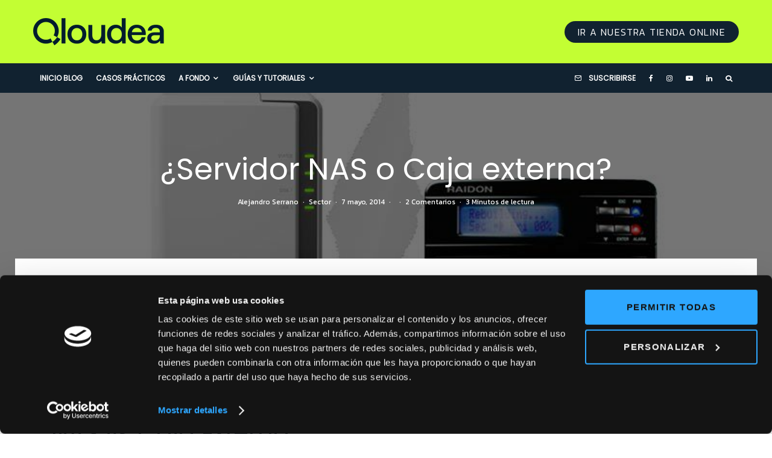

--- FILE ---
content_type: text/html; charset=UTF-8
request_url: https://qloudea.com/blog/servidor-nas-vs-disco-duro-externo/
body_size: 40434
content:
<!DOCTYPE html><html lang="es"><head><meta name="facebook-domain-verification" content="hw7d2x57ml8zxkzgj1gtjrz7bh6p66" /><meta charset="UTF-8"><meta name="viewport" content="width=device-width, initial-scale=1"><link rel="stylesheet" media="print" onload="this.onload=null;this.media='all';" id="ao_optimized_gfonts" href="https://fonts.googleapis.com/css?family=Poppins%3A400%2Citalic%7CKanit%3A300%2C700%2C400%7CKanit%3A400%2C700&amp;display=swap"><link rel="profile" href="https://gmpg.org/xfn/11"><meta name="theme-color" content="#006b82"><meta name='robots' content='index, follow, max-image-preview:large, max-snippet:-1, max-video-preview:-1' /> <!-- Google Tag Manager for WordPress by gtm4wp.com --> <script data-cfasync="false" data-pagespeed-no-defer>var gtm4wp_datalayer_name = "dataLayer";
	var dataLayer = dataLayer || [];</script> <!-- End Google Tag Manager for WordPress by gtm4wp.com --> <!-- This site is optimized with the Yoast SEO plugin v23.5 - https://yoast.com/wordpress/plugins/seo/ --><title>Diferencias entre Servidor NAS y Caja externa</title><meta name="description" content="Diferencias entre Servidor NAS y Caja externa, Decide entre comprar un NAS o una caja externa RAID. Te desvelamos sus principales diferencias" /><link rel="canonical" href="https://qloudea.com/blog/servidor-nas-vs-disco-duro-externo/" /><meta property="og:locale" content="es_ES" /><meta property="og:type" content="article" /><meta property="og:title" content="Diferencias entre Servidor NAS y Caja externa" /><meta property="og:description" content="Si estás en la duda de si quieres un NAS o una caja externa RAID, te damos diferentes claves para que puedas decidir de una forma más sencilla." /><meta property="og:url" content="https://qloudea.com/blog/servidor-nas-vs-disco-duro-externo/" /><meta property="og:site_name" content="Qloudea Blog Especialistas en servidores NAS" /><meta property="article:publisher" content="http://www.facebook.com/qloudea" /><meta property="article:author" content="https://www.facebook.com/alejandro.serranomas" /><meta property="article:published_time" content="2014-05-07T10:06:40+00:00" /><meta property="article:modified_time" content="2019-09-05T12:03:27+00:00" /><meta property="og:image" content="https://qloudea.com/blog/wp-content/uploads/2014/05/nas-vs-caja-externa.jpg" /><meta name="author" content="Alejandro Serrano" /><meta name="twitter:card" content="summary_large_image" /><meta name="twitter:creator" content="@https://twitter.com/aserrano19" /><meta name="twitter:site" content="@qloudea_com" /><meta name="twitter:label1" content="Escrito por" /><meta name="twitter:data1" content="Alejandro Serrano" /><meta name="twitter:label2" content="Tiempo de lectura" /><meta name="twitter:data2" content="4 minutos" /> <script type="application/ld+json" class="yoast-schema-graph">{"@context":"https://schema.org","@graph":[{"@type":"Article","@id":"https://qloudea.com/blog/servidor-nas-vs-disco-duro-externo/#article","isPartOf":{"@id":"https://qloudea.com/blog/servidor-nas-vs-disco-duro-externo/"},"author":{"name":"Alejandro Serrano","@id":"https://qloudea.com/blog/#/schema/person/3e4cc806ed5c1746b2658586e13ba8bc"},"headline":"¿Servidor NAS o Caja externa?","datePublished":"2014-05-07T10:06:40+00:00","dateModified":"2019-09-05T12:03:27+00:00","mainEntityOfPage":{"@id":"https://qloudea.com/blog/servidor-nas-vs-disco-duro-externo/"},"wordCount":715,"commentCount":2,"publisher":{"@id":"https://qloudea.com/blog/#organization"},"image":{"@id":"https://qloudea.com/blog/servidor-nas-vs-disco-duro-externo/#primaryimage"},"thumbnailUrl":"https://qloudea.com/blog/wp-content/uploads/2014/05/nas-vs-caja-externa.jpg","keywords":["Destacados","Transcodificación"],"articleSection":["Sector"],"inLanguage":"es","potentialAction":[{"@type":"CommentAction","name":"Comment","target":["https://qloudea.com/blog/servidor-nas-vs-disco-duro-externo/#respond"]}]},{"@type":"WebPage","@id":"https://qloudea.com/blog/servidor-nas-vs-disco-duro-externo/","url":"https://qloudea.com/blog/servidor-nas-vs-disco-duro-externo/","name":"Diferencias entre Servidor NAS y Caja externa","isPartOf":{"@id":"https://qloudea.com/blog/#website"},"primaryImageOfPage":{"@id":"https://qloudea.com/blog/servidor-nas-vs-disco-duro-externo/#primaryimage"},"image":{"@id":"https://qloudea.com/blog/servidor-nas-vs-disco-duro-externo/#primaryimage"},"thumbnailUrl":"https://qloudea.com/blog/wp-content/uploads/2014/05/nas-vs-caja-externa.jpg","datePublished":"2014-05-07T10:06:40+00:00","dateModified":"2019-09-05T12:03:27+00:00","description":"Diferencias entre Servidor NAS y Caja externa, Decide entre comprar un NAS o una caja externa RAID. Te desvelamos sus principales diferencias","breadcrumb":{"@id":"https://qloudea.com/blog/servidor-nas-vs-disco-duro-externo/#breadcrumb"},"inLanguage":"es","potentialAction":[{"@type":"ReadAction","target":["https://qloudea.com/blog/servidor-nas-vs-disco-duro-externo/"]}]},{"@type":"ImageObject","inLanguage":"es","@id":"https://qloudea.com/blog/servidor-nas-vs-disco-duro-externo/#primaryimage","url":"https://qloudea.com/blog/wp-content/uploads/2014/05/nas-vs-caja-externa.jpg","contentUrl":"https://qloudea.com/blog/wp-content/uploads/2014/05/nas-vs-caja-externa.jpg","width":800,"height":400},{"@type":"BreadcrumbList","@id":"https://qloudea.com/blog/servidor-nas-vs-disco-duro-externo/#breadcrumb","itemListElement":[{"@type":"ListItem","position":1,"name":"Blog","item":"https://qloudea.com/blog/"},{"@type":"ListItem","position":2,"name":"Sector","item":"https://qloudea.com/blog/sector/"},{"@type":"ListItem","position":3,"name":"¿Servidor NAS o Caja externa?"}]},{"@type":"WebSite","@id":"https://qloudea.com/blog/#website","url":"https://qloudea.com/blog/","name":"Qloudea Blog Especialistas en servidores NAS","description":"Lo último en soluciones de almacenamiento de datos, discos duros y sistemas de vigilancia IP","publisher":{"@id":"https://qloudea.com/blog/#organization"},"potentialAction":[{"@type":"SearchAction","target":{"@type":"EntryPoint","urlTemplate":"https://qloudea.com/blog/?s={search_term_string}"},"query-input":{"@type":"PropertyValueSpecification","valueRequired":true,"valueName":"search_term_string"}}],"inLanguage":"es"},{"@type":"Organization","@id":"https://qloudea.com/blog/#organization","name":"Qloudea","url":"https://qloudea.com/blog/","logo":{"@type":"ImageObject","inLanguage":"es","@id":"https://qloudea.com/blog/#/schema/logo/image/","url":"https://qloudea.com/blog/wp-content/uploads/2013/11/favicon-144.png","contentUrl":"https://qloudea.com/blog/wp-content/uploads/2013/11/favicon-144.png","width":144,"height":144,"caption":"Qloudea"},"image":{"@id":"https://qloudea.com/blog/#/schema/logo/image/"},"sameAs":["http://www.facebook.com/qloudea","https://x.com/qloudea_com","https://www.instagram.com/qloudea_com/","https://www.youtube.com/qloudea"]},{"@type":"Person","@id":"https://qloudea.com/blog/#/schema/person/3e4cc806ed5c1746b2658586e13ba8bc","name":"Alejandro Serrano","image":{"@type":"ImageObject","inLanguage":"es","@id":"https://qloudea.com/blog/#/schema/person/image/","url":"https://secure.gravatar.com/avatar/a6a4eb6e722f007879289200e7175232?s=96&d=robohash&r=g","contentUrl":"https://secure.gravatar.com/avatar/a6a4eb6e722f007879289200e7175232?s=96&d=robohash&r=g","caption":"Alejandro Serrano"},"description":"Soy el CEO de Qloudea.com","sameAs":["https://qloudea.com","https://www.facebook.com/alejandro.serranomas","https://x.com/https://twitter.com/aserrano19"],"url":"https://qloudea.com/blog/author/alejandroqloudea-com/"}]}</script> <!-- / Yoast SEO plugin. --><link rel='dns-prefetch' href='//stats.wp.com' /><link rel='dns-prefetch' href='//c0.wp.com' /><link href='https://fonts.google.com' rel='preconnect' /><link href='https://fonts.gstatic.com' crossorigin='anonymous' rel='preconnect' /><link rel="alternate" type="application/rss+xml" title="Qloudea Blog Especialistas en servidores NAS &raquo; Feed" href="https://qloudea.com/blog/feed/" /><link rel="alternate" type="application/rss+xml" title="Qloudea Blog Especialistas en servidores NAS &raquo; Feed de los comentarios" href="https://qloudea.com/blog/comments/feed/" /><link rel="alternate" type="application/rss+xml" title="Qloudea Blog Especialistas en servidores NAS &raquo; Comentario ¿Servidor NAS o Caja externa? del feed" href="https://qloudea.com/blog/servidor-nas-vs-disco-duro-externo/feed/" /><link rel='stylesheet' id='wp-block-library-css' href='https://qloudea.com/blog/wp-includes/css/dist/block-library/style.min.css' type='text/css' media='all' /><link rel='stylesheet' id='mediaelement-css' href='https://qloudea.com/blog/wp-includes/js/mediaelement/mediaelementplayer-legacy.min.css' type='text/css' media='all' /><link rel='stylesheet' id='wp-mediaelement-css' href='https://qloudea.com/blog/wp-includes/js/mediaelement/wp-mediaelement.min.css' type='text/css' media='all' /><style id='jetpack-sharing-buttons-style-inline-css' type='text/css'>.jetpack-sharing-buttons__services-list{display:flex;flex-direction:row;flex-wrap:wrap;gap:0;list-style-type:none;margin:5px;padding:0}.jetpack-sharing-buttons__services-list.has-small-icon-size{font-size:12px}.jetpack-sharing-buttons__services-list.has-normal-icon-size{font-size:16px}.jetpack-sharing-buttons__services-list.has-large-icon-size{font-size:24px}.jetpack-sharing-buttons__services-list.has-huge-icon-size{font-size:36px}@media print{.jetpack-sharing-buttons__services-list{display:none!important}}.editor-styles-wrapper .wp-block-jetpack-sharing-buttons{gap:0;padding-inline-start:0}ul.jetpack-sharing-buttons__services-list.has-background{padding:1.25em 2.375em}</style><link rel='stylesheet' id='lets-info-up-block-css' href='https://qloudea.com/blog/wp-content/plugins/lets-info-up/frontend/css/style.min.css' type='text/css' media='all' /><style id='classic-theme-styles-inline-css' type='text/css'>/*! This file is auto-generated */
.wp-block-button__link{color:#fff;background-color:#32373c;border-radius:9999px;box-shadow:none;text-decoration:none;padding:calc(.667em + 2px) calc(1.333em + 2px);font-size:1.125em}.wp-block-file__button{background:#32373c;color:#fff;text-decoration:none}</style><style id='global-styles-inline-css' type='text/css'>body{--wp--preset--color--black: #000000;--wp--preset--color--cyan-bluish-gray: #abb8c3;--wp--preset--color--white: #ffffff;--wp--preset--color--pale-pink: #f78da7;--wp--preset--color--vivid-red: #cf2e2e;--wp--preset--color--luminous-vivid-orange: #ff6900;--wp--preset--color--luminous-vivid-amber: #fcb900;--wp--preset--color--light-green-cyan: #7bdcb5;--wp--preset--color--vivid-green-cyan: #00d084;--wp--preset--color--pale-cyan-blue: #8ed1fc;--wp--preset--color--vivid-cyan-blue: #0693e3;--wp--preset--color--vivid-purple: #9b51e0;--wp--preset--gradient--vivid-cyan-blue-to-vivid-purple: linear-gradient(135deg,rgba(6,147,227,1) 0%,rgb(155,81,224) 100%);--wp--preset--gradient--light-green-cyan-to-vivid-green-cyan: linear-gradient(135deg,rgb(122,220,180) 0%,rgb(0,208,130) 100%);--wp--preset--gradient--luminous-vivid-amber-to-luminous-vivid-orange: linear-gradient(135deg,rgba(252,185,0,1) 0%,rgba(255,105,0,1) 100%);--wp--preset--gradient--luminous-vivid-orange-to-vivid-red: linear-gradient(135deg,rgba(255,105,0,1) 0%,rgb(207,46,46) 100%);--wp--preset--gradient--very-light-gray-to-cyan-bluish-gray: linear-gradient(135deg,rgb(238,238,238) 0%,rgb(169,184,195) 100%);--wp--preset--gradient--cool-to-warm-spectrum: linear-gradient(135deg,rgb(74,234,220) 0%,rgb(151,120,209) 20%,rgb(207,42,186) 40%,rgb(238,44,130) 60%,rgb(251,105,98) 80%,rgb(254,248,76) 100%);--wp--preset--gradient--blush-light-purple: linear-gradient(135deg,rgb(255,206,236) 0%,rgb(152,150,240) 100%);--wp--preset--gradient--blush-bordeaux: linear-gradient(135deg,rgb(254,205,165) 0%,rgb(254,45,45) 50%,rgb(107,0,62) 100%);--wp--preset--gradient--luminous-dusk: linear-gradient(135deg,rgb(255,203,112) 0%,rgb(199,81,192) 50%,rgb(65,88,208) 100%);--wp--preset--gradient--pale-ocean: linear-gradient(135deg,rgb(255,245,203) 0%,rgb(182,227,212) 50%,rgb(51,167,181) 100%);--wp--preset--gradient--electric-grass: linear-gradient(135deg,rgb(202,248,128) 0%,rgb(113,206,126) 100%);--wp--preset--gradient--midnight: linear-gradient(135deg,rgb(2,3,129) 0%,rgb(40,116,252) 100%);--wp--preset--font-size--small: 13px;--wp--preset--font-size--medium: 20px;--wp--preset--font-size--large: 36px;--wp--preset--font-size--x-large: 42px;--wp--preset--spacing--20: 0.44rem;--wp--preset--spacing--30: 0.67rem;--wp--preset--spacing--40: 1rem;--wp--preset--spacing--50: 1.5rem;--wp--preset--spacing--60: 2.25rem;--wp--preset--spacing--70: 3.38rem;--wp--preset--spacing--80: 5.06rem;--wp--preset--shadow--natural: 6px 6px 9px rgba(0, 0, 0, 0.2);--wp--preset--shadow--deep: 12px 12px 50px rgba(0, 0, 0, 0.4);--wp--preset--shadow--sharp: 6px 6px 0px rgba(0, 0, 0, 0.2);--wp--preset--shadow--outlined: 6px 6px 0px -3px rgba(255, 255, 255, 1), 6px 6px rgba(0, 0, 0, 1);--wp--preset--shadow--crisp: 6px 6px 0px rgba(0, 0, 0, 1);}:where(.is-layout-flex){gap: 0.5em;}:where(.is-layout-grid){gap: 0.5em;}body .is-layout-flow > .alignleft{float: left;margin-inline-start: 0;margin-inline-end: 2em;}body .is-layout-flow > .alignright{float: right;margin-inline-start: 2em;margin-inline-end: 0;}body .is-layout-flow > .aligncenter{margin-left: auto !important;margin-right: auto !important;}body .is-layout-constrained > .alignleft{float: left;margin-inline-start: 0;margin-inline-end: 2em;}body .is-layout-constrained > .alignright{float: right;margin-inline-start: 2em;margin-inline-end: 0;}body .is-layout-constrained > .aligncenter{margin-left: auto !important;margin-right: auto !important;}body .is-layout-constrained > :where(:not(.alignleft):not(.alignright):not(.alignfull)){max-width: var(--wp--style--global--content-size);margin-left: auto !important;margin-right: auto !important;}body .is-layout-constrained > .alignwide{max-width: var(--wp--style--global--wide-size);}body .is-layout-flex{display: flex;}body .is-layout-flex{flex-wrap: wrap;align-items: center;}body .is-layout-flex > *{margin: 0;}body .is-layout-grid{display: grid;}body .is-layout-grid > *{margin: 0;}:where(.wp-block-columns.is-layout-flex){gap: 2em;}:where(.wp-block-columns.is-layout-grid){gap: 2em;}:where(.wp-block-post-template.is-layout-flex){gap: 1.25em;}:where(.wp-block-post-template.is-layout-grid){gap: 1.25em;}.has-black-color{color: var(--wp--preset--color--black) !important;}.has-cyan-bluish-gray-color{color: var(--wp--preset--color--cyan-bluish-gray) !important;}.has-white-color{color: var(--wp--preset--color--white) !important;}.has-pale-pink-color{color: var(--wp--preset--color--pale-pink) !important;}.has-vivid-red-color{color: var(--wp--preset--color--vivid-red) !important;}.has-luminous-vivid-orange-color{color: var(--wp--preset--color--luminous-vivid-orange) !important;}.has-luminous-vivid-amber-color{color: var(--wp--preset--color--luminous-vivid-amber) !important;}.has-light-green-cyan-color{color: var(--wp--preset--color--light-green-cyan) !important;}.has-vivid-green-cyan-color{color: var(--wp--preset--color--vivid-green-cyan) !important;}.has-pale-cyan-blue-color{color: var(--wp--preset--color--pale-cyan-blue) !important;}.has-vivid-cyan-blue-color{color: var(--wp--preset--color--vivid-cyan-blue) !important;}.has-vivid-purple-color{color: var(--wp--preset--color--vivid-purple) !important;}.has-black-background-color{background-color: var(--wp--preset--color--black) !important;}.has-cyan-bluish-gray-background-color{background-color: var(--wp--preset--color--cyan-bluish-gray) !important;}.has-white-background-color{background-color: var(--wp--preset--color--white) !important;}.has-pale-pink-background-color{background-color: var(--wp--preset--color--pale-pink) !important;}.has-vivid-red-background-color{background-color: var(--wp--preset--color--vivid-red) !important;}.has-luminous-vivid-orange-background-color{background-color: var(--wp--preset--color--luminous-vivid-orange) !important;}.has-luminous-vivid-amber-background-color{background-color: var(--wp--preset--color--luminous-vivid-amber) !important;}.has-light-green-cyan-background-color{background-color: var(--wp--preset--color--light-green-cyan) !important;}.has-vivid-green-cyan-background-color{background-color: var(--wp--preset--color--vivid-green-cyan) !important;}.has-pale-cyan-blue-background-color{background-color: var(--wp--preset--color--pale-cyan-blue) !important;}.has-vivid-cyan-blue-background-color{background-color: var(--wp--preset--color--vivid-cyan-blue) !important;}.has-vivid-purple-background-color{background-color: var(--wp--preset--color--vivid-purple) !important;}.has-black-border-color{border-color: var(--wp--preset--color--black) !important;}.has-cyan-bluish-gray-border-color{border-color: var(--wp--preset--color--cyan-bluish-gray) !important;}.has-white-border-color{border-color: var(--wp--preset--color--white) !important;}.has-pale-pink-border-color{border-color: var(--wp--preset--color--pale-pink) !important;}.has-vivid-red-border-color{border-color: var(--wp--preset--color--vivid-red) !important;}.has-luminous-vivid-orange-border-color{border-color: var(--wp--preset--color--luminous-vivid-orange) !important;}.has-luminous-vivid-amber-border-color{border-color: var(--wp--preset--color--luminous-vivid-amber) !important;}.has-light-green-cyan-border-color{border-color: var(--wp--preset--color--light-green-cyan) !important;}.has-vivid-green-cyan-border-color{border-color: var(--wp--preset--color--vivid-green-cyan) !important;}.has-pale-cyan-blue-border-color{border-color: var(--wp--preset--color--pale-cyan-blue) !important;}.has-vivid-cyan-blue-border-color{border-color: var(--wp--preset--color--vivid-cyan-blue) !important;}.has-vivid-purple-border-color{border-color: var(--wp--preset--color--vivid-purple) !important;}.has-vivid-cyan-blue-to-vivid-purple-gradient-background{background: var(--wp--preset--gradient--vivid-cyan-blue-to-vivid-purple) !important;}.has-light-green-cyan-to-vivid-green-cyan-gradient-background{background: var(--wp--preset--gradient--light-green-cyan-to-vivid-green-cyan) !important;}.has-luminous-vivid-amber-to-luminous-vivid-orange-gradient-background{background: var(--wp--preset--gradient--luminous-vivid-amber-to-luminous-vivid-orange) !important;}.has-luminous-vivid-orange-to-vivid-red-gradient-background{background: var(--wp--preset--gradient--luminous-vivid-orange-to-vivid-red) !important;}.has-very-light-gray-to-cyan-bluish-gray-gradient-background{background: var(--wp--preset--gradient--very-light-gray-to-cyan-bluish-gray) !important;}.has-cool-to-warm-spectrum-gradient-background{background: var(--wp--preset--gradient--cool-to-warm-spectrum) !important;}.has-blush-light-purple-gradient-background{background: var(--wp--preset--gradient--blush-light-purple) !important;}.has-blush-bordeaux-gradient-background{background: var(--wp--preset--gradient--blush-bordeaux) !important;}.has-luminous-dusk-gradient-background{background: var(--wp--preset--gradient--luminous-dusk) !important;}.has-pale-ocean-gradient-background{background: var(--wp--preset--gradient--pale-ocean) !important;}.has-electric-grass-gradient-background{background: var(--wp--preset--gradient--electric-grass) !important;}.has-midnight-gradient-background{background: var(--wp--preset--gradient--midnight) !important;}.has-small-font-size{font-size: var(--wp--preset--font-size--small) !important;}.has-medium-font-size{font-size: var(--wp--preset--font-size--medium) !important;}.has-large-font-size{font-size: var(--wp--preset--font-size--large) !important;}.has-x-large-font-size{font-size: var(--wp--preset--font-size--x-large) !important;}
.wp-block-navigation a:where(:not(.wp-element-button)){color: inherit;}
:where(.wp-block-post-template.is-layout-flex){gap: 1.25em;}:where(.wp-block-post-template.is-layout-grid){gap: 1.25em;}
:where(.wp-block-columns.is-layout-flex){gap: 2em;}:where(.wp-block-columns.is-layout-grid){gap: 2em;}
.wp-block-pullquote{font-size: 1.5em;line-height: 1.6;}</style><link rel='stylesheet' id='lets-review-api-css' href='https://qloudea.com/blog/wp-content/plugins/lets-review/assets/css/style-api.min.css' type='text/css' media='all' /><link rel='stylesheet' id='font-awesome-css' href='https://qloudea.com/blog/wp-content/plugins/lets-review/assets/fonts/fontawesome/css/fontawesome.min.css' type='text/css' media='all' /><link rel='stylesheet' id='font-awesome-regular-css' href='https://qloudea.com/blog/wp-content/plugins/lets-review/assets/fonts/fontawesome/css/regular.min.css' type='text/css' media='all' /><link rel='stylesheet' id='font-awesome-solid-css' href='https://qloudea.com/blog/wp-content/plugins/lets-review/assets/fonts/fontawesome/css/solid.min.css' type='text/css' media='all' /><link rel='stylesheet' id='wp-video-popup-css' href='https://qloudea.com/blog/wp-content/cache/autoptimize/css/autoptimize_single_0e8ba4391d756199f3c7c00e00ddeb76.css' type='text/css' media='all' /><link rel='stylesheet' id='lets-live-blog-css' href='https://qloudea.com/blog/wp-content/plugins/lets-live-blog/frontend/css/style.min.css' type='text/css' media='all' /><link rel='stylesheet' id='lets-live-blog-icons-css' href='https://qloudea.com/blog/wp-content/cache/autoptimize/css/autoptimize_single_b0e8dfcf569e02e0ce4995bb1927d828.css' type='text/css' media='all' /><link rel='stylesheet' id='zeen-style-css' href='https://qloudea.com/blog/wp-content/themes/zeen/assets/css/style.min.css' type='text/css' media='all' /><style id='zeen-style-inline-css' type='text/css'>.content-bg, .block-skin-5:not(.skin-inner), .block-skin-5.skin-inner > .tipi-row-inner-style, .article-layout-skin-1.title-cut-bl .hero-wrap .meta:before, .article-layout-skin-1.title-cut-bc .hero-wrap .meta:before, .article-layout-skin-1.title-cut-bl .hero-wrap .share-it:before, .article-layout-skin-1.title-cut-bc .hero-wrap .share-it:before, .standard-archive .page-header, .skin-dark .flickity-viewport, .zeen__var__options label { background: #ffffff;}a.zeen-pin-it{position: absolute}.background.mask {background-color: transparent}.side-author__wrap .mask a {display:inline-block;height:70px}.timed-pup,.modal-wrap {position:fixed;visibility:hidden}.to-top__fixed .to-top a{background-color:#111111; color: #ffffff}.site-inner { background-color: #fff; }.splitter svg g { fill: #fff; }.inline-post .block article .title { font-size: 20px;}.fontfam-1 { font-family: 'Poppins',sans-serif!important;}input,input[type="number"],.body-f1, .quotes-f1 blockquote, .quotes-f1 q, .by-f1 .byline, .sub-f1 .subtitle, .wh-f1 .widget-title, .headings-f1 h1, .headings-f1 h2, .headings-f1 h3, .headings-f1 h4, .headings-f1 h5, .headings-f1 h6, .font-1, div.jvectormap-tip {font-family:'Poppins',sans-serif;font-weight: 400;font-style: normal;}.fontfam-2 { font-family:'Kanit',sans-serif!important; }input[type=submit], button, .tipi-button,.button,.wpcf7-submit,.button__back__home,.body-f2, .quotes-f2 blockquote, .quotes-f2 q, .by-f2 .byline, .sub-f2 .subtitle, .wh-f2 .widget-title, .headings-f2 h1, .headings-f2 h2, .headings-f2 h3, .headings-f2 h4, .headings-f2 h5, .headings-f2 h6, .font-2 {font-family:'Kanit',sans-serif;font-weight: 300;font-style: normal;}.fontfam-3 { font-family:'Kanit',sans-serif!important;}.body-f3, .quotes-f3 blockquote, .quotes-f3 q, .by-f3 .byline, .sub-f3 .subtitle, .wh-f3 .widget-title, .headings-f3 h1, .headings-f3 h2, .headings-f3 h3, .headings-f3 h4, .headings-f3 h5, .headings-f3 h6, .font-3 {font-family:'Kanit',sans-serif;font-style: normal;font-weight: 400;}.tipi-row, .tipi-builder-on .contents-wrap > p { max-width: 1230px ; }.slider-columns--3 article { width: 360px }.slider-columns--2 article { width: 555px }.slider-columns--4 article { width: 262.5px }.single .site-content .tipi-row { max-width: 1230px ; }.single-product .site-content .tipi-row { max-width: 1230px ; }.date--secondary { color: #006b82; }.date--main { color: #ffffff; }.tipi-button-cta-header{ font-size:12px;}.tipi-button-cta-wrap-header{ color: #fff;}.tipi-button-cta-header { background: #112230; }.tipi-button-cta-header:hover { background: #112230; }.global-accent-border { border-color: #006b82; }.trending-accent-border { border-color: #006b82; }.trending-accent-bg { border-color: #006b82; }.wpcf7-submit, .tipi-button.block-loader { background: #112230; }.wpcf7-submit:hover, .tipi-button.block-loader:hover { background: #c3fe33; }.tipi-button.block-loader { color: #fff!important; }.wpcf7-submit { background: #18181e; }.wpcf7-submit:hover { background: #111; }.global-accent-bg, .icon-base-2:hover .icon-bg, #progress { background-color: #006b82; }.global-accent-text, .mm-submenu-2 .mm-51 .menu-wrap > .sub-menu > li > a { color: #006b82; }body { color:#112230;}.excerpt { color:#006b82;}.mode--alt--b .excerpt, .block-skin-2 .excerpt, .block-skin-2 .preview-classic .custom-button__fill-2 { color:#888!important;}.read-more-wrap { color:#006b82;}.logo-fallback a { color:#000!important;}.site-mob-header .logo-fallback a { color:#000!important;}blockquote:not(.comment-excerpt) { color:#ff6b1b;}.mode--alt--b blockquote:not(.comment-excerpt), .mode--alt--b .block-skin-0.block-wrap-quote .block-wrap-quote blockquote:not(.comment-excerpt), .mode--alt--b .block-skin-0.block-wrap-quote .block-wrap-quote blockquote:not(.comment-excerpt) span { color:#fff!important;}.byline, .byline a { color:#888;}.mode--alt--b .block-wrap-classic .byline, .mode--alt--b .block-wrap-classic .byline a, .mode--alt--b .block-wrap-thumbnail .byline, .mode--alt--b .block-wrap-thumbnail .byline a, .block-skin-2 .byline a, .block-skin-2 .byline { color:#888;}.preview-classic .meta .title, .preview-thumbnail .meta .title,.preview-56 .meta .title{ color:#112230;}h1, h2, h3, h4, h5, h6, .block-title { color:#112230;}.sidebar-widget  .widget-title { color:#112230!important;}.link-color-wrap a, .woocommerce-Tabs-panel--description a { color: #006b82; }.mode--alt--b .link-color-wrap a, .mode--alt--b .woocommerce-Tabs-panel--description a { color: #27b4c6; }.copyright, .site-footer .bg-area-inner .copyright a { color: #8e8e8e; }.link-color-wrap a:hover { color: #c3fe33; }.mode--alt--b .link-color-wrap a:hover { color: #afcd0d; }body{line-height:1.66}input[type=submit], button, .tipi-button,.button,.wpcf7-submit,.button__back__home{letter-spacing:0.03em}.sub-menu a:not(.tipi-button){letter-spacing:0.1em}.widget-title{letter-spacing:0.15em}html, body{font-size:15px}.byline{font-size:12px}input[type=submit], button, .tipi-button,.button,.wpcf7-submit,.button__back__home{font-size:11px}.excerpt{font-size:15px}.logo-fallback, .secondary-wrap .logo-fallback a{font-size:22px}.logo span{font-size:12px}.breadcrumbs{font-size:10px}.hero-meta.tipi-s-typo .title{font-size:20px}.hero-meta.tipi-s-typo .subtitle{font-size:15px}.hero-meta.tipi-m-typo .title{font-size:20px}.hero-meta.tipi-m-typo .subtitle{font-size:15px}.hero-meta.tipi-xl-typo .title{font-size:20px}.hero-meta.tipi-xl-typo .subtitle{font-size:15px}.block-html-content h1, .single-content .entry-content h1{font-size:20px}.block-html-content h2, .single-content .entry-content h2{font-size:20px}.block-html-content h3, .single-content .entry-content h3{font-size:20px}.block-html-content h4, .single-content .entry-content h4{font-size:20px}.block-html-content h5, .single-content .entry-content h5{font-size:18px}.footer-block-links{font-size:8px}blockquote, q{font-size:20px}.site-footer .copyright{font-size:12px}.footer-navigation{font-size:12px}.site-footer .menu-icons{font-size:12px}.block-title, .page-title{font-size:24px}.block-subtitle{font-size:18px}.block-col-self .preview-2 .title{font-size:22px}.block-wrap-classic .tipi-m-typo .title-wrap .title{font-size:22px}.tipi-s-typo .title, .ppl-s-3 .tipi-s-typo .title, .zeen-col--wide .ppl-s-3 .tipi-s-typo .title, .preview-1 .title, .preview-21:not(.tipi-xs-typo) .title{font-size:22px}.tipi-xs-typo .title, .tipi-basket-wrap .basket-item .title{font-size:15px}.meta .read-more-wrap{font-size:11px}.widget-title{font-size:12px}.split-1:not(.preview-thumbnail) .mask{-webkit-flex: 0 0 calc( 34% - 15px);
					-ms-flex: 0 0 calc( 34% - 15px);
					flex: 0 0 calc( 34% - 15px);
					width: calc( 34% - 15px);}.preview-thumbnail .mask{-webkit-flex: 0 0 65px;
					-ms-flex: 0 0 65px;
					flex: 0 0 65px;
					width: 65px;}.footer-lower-area{padding-bottom:34px}.footer-upper-area{padding-bottom:50px}.footer-upper-area{padding-top:50px}.footer-widget-wrap{padding-bottom:10px}.footer-widget-wrap{padding-top:50px}.tipi-button-cta-header{font-size:12px}.meta .read-more-wrap { font-weight: 700;}.tipi-button.block-loader, .wpcf7-submit, .mc4wp-form-fields button { font-weight: 700;}.main-navigation .horizontal-menu, .main-navigation .menu-item, .main-navigation .menu-icon .menu-icon--text,  .main-navigation .tipi-i-search span { font-weight: 700;}.footer-lower-area, .footer-lower-area .menu-item, .footer-lower-area .menu-icon span {font-weight: 700;}input[type=submit], button, .tipi-button,.button,.wpcf7-submit,.button__back__home{ text-transform: uppercase; }.entry-title{ text-transform: none; }.logo-fallback{ text-transform: none; }.block-wrap-slider .title-wrap .title{ text-transform: none; }.block-wrap-grid .title-wrap .title, .tile-design-4 .meta .title-wrap .title{ text-transform: none; }.block-wrap-classic .title-wrap .title{ text-transform: none; }.block-title{ text-transform: none; }.meta .excerpt .read-more{ text-transform: uppercase; }.preview-grid .read-more{ text-transform: uppercase; }.block-subtitle{ text-transform: none; }.byline{ text-transform: none; }.widget-title{ text-transform: uppercase; }.main-navigation .menu-item, .main-navigation .menu-icon .menu-icon--text{ text-transform: uppercase; }.secondary-navigation, .secondary-wrap .menu-icon .menu-icon--text{ text-transform: uppercase; }.footer-lower-area .menu-item, .footer-lower-area .menu-icon span{ text-transform: uppercase; }.sub-menu a:not(.tipi-button){ text-transform: none; }.site-mob-header .menu-item, .site-mob-header .menu-icon span{ text-transform: uppercase; }.single-content .entry-content h1, .single-content .entry-content h2, .single-content .entry-content h3, .single-content .entry-content h4, .single-content .entry-content h5, .single-content .entry-content h6, .meta__full h1, .meta__full h2, .meta__full h3, .meta__full h4, .meta__full h5, .bbp__thread__title{ text-transform: none; }.mm-submenu-2 .mm-11 .menu-wrap > *, .mm-submenu-2 .mm-31 .menu-wrap > *, .mm-submenu-2 .mm-21 .menu-wrap > *, .mm-submenu-2 .mm-51 .menu-wrap > *  { border-top: 3px solid transparent; }.separation-border { margin-bottom: 30px; }.load-more-wrap-1 { padding-top: 30px; }.block-wrap-classic .inf-spacer + .block:not(.block-62) { margin-top: 30px; }.block-title-wrap-style .block-title:after, .block-title-wrap-style .block-title:before { border-top: 1px #eee solid;}.separation-border-v { background: #eee;}.separation-border-v { height: calc( 100% -  30px - 1px); }@media only screen and (max-width: 480px) {.separation-border { margin-bottom: 30px;}}.sidebar-wrap .sidebar { padding-right: 30px; padding-left: 30px; padding-top:0px; padding-bottom:0px; }.sidebar-left .sidebar-wrap .sidebar { padding-right: 30px; padding-left: 30px; }@media only screen and (min-width: 481px) {}@media only screen and (max-width: 767px) {.mobile__design--side .mask {
		width: calc( 34% - 15px);
	}}@media only screen and (min-width: 768px) {input[type=submit], button, .tipi-button,.button,.wpcf7-submit,.button__back__home{letter-spacing:0.09em}html, body{font-size:17px}.logo-fallback, .secondary-wrap .logo-fallback a{font-size:30px}.hero-meta.tipi-s-typo .title{font-size:36px}.hero-meta.tipi-s-typo .subtitle{font-size:18px}.hero-meta.tipi-m-typo .title{font-size:44px}.hero-meta.tipi-m-typo .subtitle{font-size:18px}.hero-meta.tipi-xl-typo .title{font-size:50px}.hero-meta.tipi-xl-typo .subtitle{font-size:18px}.block-html-content h1, .single-content .entry-content h1{font-size:44px}.block-html-content h2, .single-content .entry-content h2{font-size:40px}.block-html-content h3, .single-content .entry-content h3{font-size:30px}blockquote, q{font-size:25px}.main-navigation, .main-navigation .menu-icon--text{font-size:12px}.sub-menu a:not(.tipi-button){font-size:12px}.main-navigation .menu-icon, .main-navigation .trending-icon-solo{font-size:12px}.secondary-wrap-v .standard-drop>a,.secondary-wrap, .secondary-wrap a, .secondary-wrap .menu-icon--text{font-size:11px}.secondary-wrap .menu-icon, .secondary-wrap .menu-icon a, .secondary-wrap .trending-icon-solo{font-size:13px}.block-title, .page-title{font-size:40px}.block-subtitle{font-size:20px}.block-col-self .preview-2 .title{font-size:36px}.block-wrap-classic .tipi-m-typo .title-wrap .title{font-size:30px}.tipi-s-typo .title, .ppl-s-3 .tipi-s-typo .title, .zeen-col--wide .ppl-s-3 .tipi-s-typo .title, .preview-1 .title, .preview-21:not(.tipi-xs-typo) .title{font-size:24px}.meta .read-more-wrap{font-size:12px}.widget-title{font-size:20px}.footer-lower-area{padding-top:40px}.footer-lower-area{padding-bottom:40px}.footer-upper-area{padding-bottom:40px}.footer-upper-area{padding-top:40px}.footer-widget-wrap{padding-bottom:40px}.footer-widget-wrap{padding-top:40px}.layout-side-info .details{width:130px;float:left}.sticky-header--active.site-header.size-set .logo img, .site-header.size-set.slidedown .logo img, .site-header.size-set.sticky-menu-2.stuck .logo img { height: 40px!important; }.sticky-header--active.site-header .bg-area, .site-header.sticky-menu-2.stuck .bg-area, .site-header.slidedown .bg-area, .main-navigation.stuck .menu-bg-area, .sticky-4-unfixed .header-skin-4.site-header .bg-area { background: #c3fe33; }.mm-skin-4 .mm-art .menu-wrap, .mm-skin-4 .sub-menu, .trending-inline-drop .block-wrap, .trending-inline-drop, .trending-inline.dropper:hover { background: #112230; }.mm-skin-4 .mm-art .menu-wrap .block-wrap:not(.tile-design-4):not(.classic-title-overlay) a, .mm-skin-4 .sub-menu a, .mm-skin-4 .dropper .block-title-area .block-title, .mm-skin-4 .dropper .block-title-area .block-title a, .mm-skin-4 .mm-art .tipi-arrow, .mm-skin-4 .drop-it article .price, .trending-inline-drop .trending-inline-wrap .block article a, .trending-inline-drop, .trending-inline.dropper:hover a { color: #fff; }.mm-skin-4 .mm-art .tipi-arrow, .trending-inline-drop .trending-selected { border-color: #fff; }.mm-skin-4 .mm-art .tipi-arrow i:after { background: #fff; }.title-contrast .hero-wrap { height: calc( 100vh - 160px ); }.block-col-self .block-71 .tipi-s-typo .title { font-size: 18px; }.zeen-col--narrow .block-wrap-classic .tipi-m-typo .title-wrap .title { font-size: 18px; }.mode--alt--b .footer-widget-area:not(.footer-widget-area-1) + .footer-lower-area { border-top:1px #333333 solid ; }.footer-widget-wrap { border-right:1px #333333 solid ; }.footer-widget-wrap .widget_search form, .footer-widget-wrap select { border-color:#333333; }.footer-widget-wrap .zeen-widget { border-bottom:1px #333333 solid ; }.footer-widget-wrap .zeen-widget .preview-thumbnail { border-bottom-color: #333333;}.secondary-wrap .menu-padding, .secondary-wrap .ul-padding > li > a {
			padding-top: 10px;
			padding-bottom: 10px;
		}}@media only screen and (min-width: 1240px) {.hero-l .single-content {padding-top: 45px}.align-fs .contents-wrap .video-wrap, .align-fs-center .aligncenter.size-full, .align-fs-center .wp-caption.aligncenter .size-full, .align-fs-center .tiled-gallery, .align-fs .alignwide { width: 1170px; }.align-fs .contents-wrap .video-wrap { height: 658px; }.has-bg .align-fs .contents-wrap .video-wrap, .has-bg .align-fs .alignwide, .has-bg .align-fs-center .aligncenter.size-full, .has-bg .align-fs-center .wp-caption.aligncenter .size-full, .has-bg .align-fs-center .tiled-gallery { width: 1230px; }.has-bg .align-fs .contents-wrap .video-wrap { height: 691px; }.split-1:not(.preview-thumbnail) .mask{-webkit-flex: 0 0 calc( 50% - 15px);
					-ms-flex: 0 0 calc( 50% - 15px);
					flex: 0 0 calc( 50% - 15px);
					width: calc( 50% - 15px);}.footer-lower-area{padding-bottom:34px}.footer-upper-area{padding-bottom:50px}.footer-upper-area{padding-top:50px}.footer-widget-wrap{padding-bottom:10px}.footer-widget-wrap{padding-top:50px}}.main-menu-bar-color-1 .current-menu-item > a, .main-menu-bar-color-1 .menu-main-menu > .dropper.active:not(.current-menu-item) > a { background-color: #006b82;}.site-header a { color: #ffffff; }.site-skin-3.content-subscribe, .site-skin-3.content-subscribe .subtitle, .site-skin-3.content-subscribe input, .site-skin-3.content-subscribe h2 { color: #fff; } .site-skin-3.content-subscribe input[type="email"] { border-color: #fff; }.mob-menu-wrap a { color: #fff; }.mob-menu-wrap .mobile-navigation .mobile-search-wrap .search { border-color: #fff; }.footer-widget-wrap .widget_search form { border-color:#333; }.sidebar-wrap .sidebar { border:1px #ddd solid ; }.content-area .zeen-widget { border: 0 #ddd solid ; border-width: 0 0 1px 0; }.content-area .zeen-widget { padding:30px 0px 30px; }.grid-image-1 .mask-overlay { background-color: #1a1d1e ; }.with-fi.preview-grid,.with-fi.preview-grid .byline,.with-fi.preview-grid .subtitle, .with-fi.preview-grid a { color: #fff; }.preview-grid .mask-overlay { opacity: 0.2 ; }@media (pointer: fine) {.preview-grid:hover .mask-overlay { opacity: 0.6 ; }}.slider-image-1 .mask-overlay { background-color: #1a1d1e ; }.with-fi.preview-slider-overlay,.with-fi.preview-slider-overlay .byline,.with-fi.preview-slider-overlay .subtitle, .with-fi.preview-slider-overlay a { color: #fff; }.preview-slider-overlay .mask-overlay { opacity: 0.2 ; }@media (pointer: fine) {.preview-slider-overlay:hover .mask-overlay { opacity: 0.6 ; }}.site-footer .footer-widget-bg-area, .site-footer .footer-widget-bg-area .woo-product-rating span, .site-footer .footer-widget-bg-area .stack-design-3 .meta { background-color: #272727; }.site-footer .footer-widget-bg-area .background { background-image: none; opacity: 1; }.site-footer .footer-widget-bg-area .block-skin-0 .tipi-arrow { color:#dddede; border-color:#dddede; }.site-footer .footer-widget-bg-area .block-skin-0 .tipi-arrow i:after{ background:#dddede; }.site-footer .footer-widget-bg-area,.site-footer .footer-widget-bg-area .byline,.site-footer .footer-widget-bg-area a,.site-footer .footer-widget-bg-area .widget_search form *,.site-footer .footer-widget-bg-area h3,.site-footer .footer-widget-bg-area .widget-title { color:#dddede; }.site-footer .footer-widget-bg-area .tipi-spin.tipi-row-inner-style:before { border-color:#dddede; }.site-header .bg-area, .site-header .bg-area .woo-product-rating span, .site-header .bg-area .stack-design-3 .meta { background-color: #c3fe33; }.site-header .bg-area .background { background-image: none; opacity: 1; }.site-mob-header .bg-area, .site-mob-header .bg-area .woo-product-rating span, .site-mob-header .bg-area .stack-design-3 .meta { background-color: #c3fe33; }.site-mob-header .bg-area .background { background-image: none; opacity: 1; }.site-mob-header .bg-area .tipi-i-menu-mob, .site-mob-menu-a-4.mob-open .tipi-i-menu-mob:before, .site-mob-menu-a-4.mob-open .tipi-i-menu-mob:after { background:#112230; }.site-mob-header .bg-area,.site-mob-header .bg-area .byline,.site-mob-header .bg-area a,.site-mob-header .bg-area .widget_search form *,.site-mob-header .bg-area h3,.site-mob-header .bg-area .widget-title { color:#112230; }.site-mob-header .bg-area .tipi-spin.tipi-row-inner-style:before { border-color:#112230; }.mob-menu-wrap .bg-area, .mob-menu-wrap .bg-area .woo-product-rating span, .mob-menu-wrap .bg-area .stack-design-3 .meta { background-color: #112230; }.mob-menu-wrap .bg-area .background { background-image: none; opacity: 1; }.mob-menu-wrap .bg-area,.mob-menu-wrap .bg-area .byline,.mob-menu-wrap .bg-area a,.mob-menu-wrap .bg-area .widget_search form *,.mob-menu-wrap .bg-area h3,.mob-menu-wrap .bg-area .widget-title { color:#fff; }.mob-menu-wrap .bg-area .tipi-spin.tipi-row-inner-style:before { border-color:#fff; }.content-subscribe-block,.content-subscribe-block .byline,.content-subscribe-block a,.content-subscribe-block .widget_search form *,.content-subscribe-block h3,.content-subscribe-block .widget-title { color:#fff; }.content-subscribe-block .tipi-spin.tipi-row-inner-style:before { border-color:#fff; }.main-navigation, .main-navigation .menu-icon--text { color: #ffffff; }.main-navigation .horizontal-menu>li>a { padding-left: 11px; padding-right: 11px; }.main-navigation .menu-bg-area { background-image: linear-gradient(130deg, #112230 0%, #112230 80%);  }#progress { background-color: #006b82; }.main-navigation .horizontal-menu .drop, .main-navigation .horizontal-menu > li > a, .date--main {
			padding-top: 15px;
			padding-bottom: 15px;
		}.site-mob-header .menu-icon { font-size: 13px; }.secondary-wrap-v .standard-drop>a,.secondary-wrap, .secondary-wrap a, .secondary-wrap .menu-icon--text { color: #ffffff; }.secondary-wrap .menu-secondary > li > a, .secondary-icons li > a { padding-left: 7px; padding-right: 7px; }.mc4wp-form-fields input[type=submit], .mc4wp-form-fields button, #subscribe-submit input[type=submit], .subscribe-wrap input[type=submit] {color: #fff;background-color: #121212;}.site-mob-header:not(.site-mob-header-11) .header-padding .logo-main-wrap, .site-mob-header:not(.site-mob-header-11) .header-padding .icons-wrap a, .site-mob-header-11 .header-padding {
		padding-top: 20px;
		padding-bottom: 20px;
	}.site-header .header-padding {
		padding-top:30px;
		padding-bottom:30px;
	}.site-header.sticky-menu-2.stuck .header-padding, .site-header.slidedown .header-padding, .sticky-header--active.site-header .header-padding, .main-navigation.stuck .horizontal-menu > li > a { padding-top: 30px; padding-bottom: 30px; }@media only screen and (min-width: 768px){.tipi-m-0 {display: none}}</style><link rel='stylesheet' id='zeen-child-style-css' href='https://qloudea.com/blog/wp-content/themes/zeen-child/style.css' type='text/css' media='all' /><link rel='stylesheet' id='photoswipe-css' href='https://qloudea.com/blog/wp-content/themes/zeen/assets/css/photoswipe.min.css' type='text/css' media='all' /><link rel='stylesheet' id='dflip-style-css' href='https://qloudea.com/blog/wp-content/plugins/3d-flipbook-dflip-lite/assets/css/dflip.min.css' type='text/css' media='all' /><link rel='stylesheet' id='wpdiscuz-frontend-css-css' href='https://qloudea.com/blog/wp-content/cache/autoptimize/css/autoptimize_single_d5bb3e36ef57ed7d1071d48d3f8ca488.css' type='text/css' media='all' /><style id='wpdiscuz-frontend-css-inline-css' type='text/css'>#wpdcom .wpd-blog-administrator .wpd-comment-label{color:#ffffff;background-color:#00B38F;border:none}#wpdcom .wpd-blog-administrator .wpd-comment-author, #wpdcom .wpd-blog-administrator .wpd-comment-author a{color:#00B38F}#wpdcom.wpd-layout-1 .wpd-comment .wpd-blog-administrator .wpd-avatar img{border-color:#00B38F}#wpdcom.wpd-layout-2 .wpd-comment.wpd-reply .wpd-comment-wrap.wpd-blog-administrator{border-left:3px solid #00B38F}#wpdcom.wpd-layout-2 .wpd-comment .wpd-blog-administrator .wpd-avatar img{border-bottom-color:#00B38F}#wpdcom.wpd-layout-3 .wpd-blog-administrator .wpd-comment-subheader{border-top:1px dashed #00B38F}#wpdcom.wpd-layout-3 .wpd-reply .wpd-blog-administrator .wpd-comment-right{border-left:1px solid #00B38F}#wpdcom .wpd-blog-editor .wpd-comment-label{color:#ffffff;background-color:#00B38F;border:none}#wpdcom .wpd-blog-editor .wpd-comment-author, #wpdcom .wpd-blog-editor .wpd-comment-author a{color:#00B38F}#wpdcom.wpd-layout-1 .wpd-comment .wpd-blog-editor .wpd-avatar img{border-color:#00B38F}#wpdcom.wpd-layout-2 .wpd-comment.wpd-reply .wpd-comment-wrap.wpd-blog-editor{border-left:3px solid #00B38F}#wpdcom.wpd-layout-2 .wpd-comment .wpd-blog-editor .wpd-avatar img{border-bottom-color:#00B38F}#wpdcom.wpd-layout-3 .wpd-blog-editor .wpd-comment-subheader{border-top:1px dashed #00B38F}#wpdcom.wpd-layout-3 .wpd-reply .wpd-blog-editor .wpd-comment-right{border-left:1px solid #00B38F}#wpdcom .wpd-blog-author .wpd-comment-label{color:#ffffff;background-color:#00B38F;border:none}#wpdcom .wpd-blog-author .wpd-comment-author, #wpdcom .wpd-blog-author .wpd-comment-author a{color:#00B38F}#wpdcom.wpd-layout-1 .wpd-comment .wpd-blog-author .wpd-avatar img{border-color:#00B38F}#wpdcom.wpd-layout-2 .wpd-comment .wpd-blog-author .wpd-avatar img{border-bottom-color:#00B38F}#wpdcom.wpd-layout-3 .wpd-blog-author .wpd-comment-subheader{border-top:1px dashed #00B38F}#wpdcom.wpd-layout-3 .wpd-reply .wpd-blog-author .wpd-comment-right{border-left:1px solid #00B38F}#wpdcom .wpd-blog-contributor .wpd-comment-label{color:#ffffff;background-color:#00B38F;border:none}#wpdcom .wpd-blog-contributor .wpd-comment-author, #wpdcom .wpd-blog-contributor .wpd-comment-author a{color:#00B38F}#wpdcom.wpd-layout-1 .wpd-comment .wpd-blog-contributor .wpd-avatar img{border-color:#00B38F}#wpdcom.wpd-layout-2 .wpd-comment .wpd-blog-contributor .wpd-avatar img{border-bottom-color:#00B38F}#wpdcom.wpd-layout-3 .wpd-blog-contributor .wpd-comment-subheader{border-top:1px dashed #00B38F}#wpdcom.wpd-layout-3 .wpd-reply .wpd-blog-contributor .wpd-comment-right{border-left:1px solid #00B38F}#wpdcom .wpd-blog-subscriber .wpd-comment-label{color:#ffffff;background-color:#00B38F;border:none}#wpdcom .wpd-blog-subscriber .wpd-comment-author, #wpdcom .wpd-blog-subscriber .wpd-comment-author a{color:#00B38F}#wpdcom.wpd-layout-2 .wpd-comment .wpd-blog-subscriber .wpd-avatar img{border-bottom-color:#00B38F}#wpdcom.wpd-layout-3 .wpd-blog-subscriber .wpd-comment-subheader{border-top:1px dashed #00B38F}#wpdcom .wpd-blog-wpseo_manager .wpd-comment-label{color:#ffffff;background-color:#00B38F;border:none}#wpdcom .wpd-blog-wpseo_manager .wpd-comment-author, #wpdcom .wpd-blog-wpseo_manager .wpd-comment-author a{color:#00B38F}#wpdcom.wpd-layout-1 .wpd-comment .wpd-blog-wpseo_manager .wpd-avatar img{border-color:#00B38F}#wpdcom.wpd-layout-2 .wpd-comment .wpd-blog-wpseo_manager .wpd-avatar img{border-bottom-color:#00B38F}#wpdcom.wpd-layout-3 .wpd-blog-wpseo_manager .wpd-comment-subheader{border-top:1px dashed #00B38F}#wpdcom.wpd-layout-3 .wpd-reply .wpd-blog-wpseo_manager .wpd-comment-right{border-left:1px solid #00B38F}#wpdcom .wpd-blog-wpseo_editor .wpd-comment-label{color:#ffffff;background-color:#00B38F;border:none}#wpdcom .wpd-blog-wpseo_editor .wpd-comment-author, #wpdcom .wpd-blog-wpseo_editor .wpd-comment-author a{color:#00B38F}#wpdcom.wpd-layout-1 .wpd-comment .wpd-blog-wpseo_editor .wpd-avatar img{border-color:#00B38F}#wpdcom.wpd-layout-2 .wpd-comment .wpd-blog-wpseo_editor .wpd-avatar img{border-bottom-color:#00B38F}#wpdcom.wpd-layout-3 .wpd-blog-wpseo_editor .wpd-comment-subheader{border-top:1px dashed #00B38F}#wpdcom.wpd-layout-3 .wpd-reply .wpd-blog-wpseo_editor .wpd-comment-right{border-left:1px solid #00B38F}#wpdcom .wpd-blog-matomo_view_role .wpd-comment-label{color:#ffffff;background-color:#00B38F;border:none}#wpdcom .wpd-blog-matomo_view_role .wpd-comment-author, #wpdcom .wpd-blog-matomo_view_role .wpd-comment-author a{color:#00B38F}#wpdcom.wpd-layout-1 .wpd-comment .wpd-blog-matomo_view_role .wpd-avatar img{border-color:#00B38F}#wpdcom.wpd-layout-2 .wpd-comment .wpd-blog-matomo_view_role .wpd-avatar img{border-bottom-color:#00B38F}#wpdcom.wpd-layout-3 .wpd-blog-matomo_view_role .wpd-comment-subheader{border-top:1px dashed #00B38F}#wpdcom.wpd-layout-3 .wpd-reply .wpd-blog-matomo_view_role .wpd-comment-right{border-left:1px solid #00B38F}#wpdcom .wpd-blog-matomo_write_role .wpd-comment-label{color:#ffffff;background-color:#00B38F;border:none}#wpdcom .wpd-blog-matomo_write_role .wpd-comment-author, #wpdcom .wpd-blog-matomo_write_role .wpd-comment-author a{color:#00B38F}#wpdcom.wpd-layout-1 .wpd-comment .wpd-blog-matomo_write_role .wpd-avatar img{border-color:#00B38F}#wpdcom.wpd-layout-2 .wpd-comment .wpd-blog-matomo_write_role .wpd-avatar img{border-bottom-color:#00B38F}#wpdcom.wpd-layout-3 .wpd-blog-matomo_write_role .wpd-comment-subheader{border-top:1px dashed #00B38F}#wpdcom.wpd-layout-3 .wpd-reply .wpd-blog-matomo_write_role .wpd-comment-right{border-left:1px solid #00B38F}#wpdcom .wpd-blog-matomo_admin_role .wpd-comment-label{color:#ffffff;background-color:#00B38F;border:none}#wpdcom .wpd-blog-matomo_admin_role .wpd-comment-author, #wpdcom .wpd-blog-matomo_admin_role .wpd-comment-author a{color:#00B38F}#wpdcom.wpd-layout-1 .wpd-comment .wpd-blog-matomo_admin_role .wpd-avatar img{border-color:#00B38F}#wpdcom.wpd-layout-2 .wpd-comment .wpd-blog-matomo_admin_role .wpd-avatar img{border-bottom-color:#00B38F}#wpdcom.wpd-layout-3 .wpd-blog-matomo_admin_role .wpd-comment-subheader{border-top:1px dashed #00B38F}#wpdcom.wpd-layout-3 .wpd-reply .wpd-blog-matomo_admin_role .wpd-comment-right{border-left:1px solid #00B38F}#wpdcom .wpd-blog-matomo_superuser_role .wpd-comment-label{color:#ffffff;background-color:#00B38F;border:none}#wpdcom .wpd-blog-matomo_superuser_role .wpd-comment-author, #wpdcom .wpd-blog-matomo_superuser_role .wpd-comment-author a{color:#00B38F}#wpdcom.wpd-layout-1 .wpd-comment .wpd-blog-matomo_superuser_role .wpd-avatar img{border-color:#00B38F}#wpdcom.wpd-layout-2 .wpd-comment .wpd-blog-matomo_superuser_role .wpd-avatar img{border-bottom-color:#00B38F}#wpdcom.wpd-layout-3 .wpd-blog-matomo_superuser_role .wpd-comment-subheader{border-top:1px dashed #00B38F}#wpdcom.wpd-layout-3 .wpd-reply .wpd-blog-matomo_superuser_role .wpd-comment-right{border-left:1px solid #00B38F}#wpdcom .wpd-blog-post_author .wpd-comment-label{color:#ffffff;background-color:#00B38F;border:none}#wpdcom .wpd-blog-post_author .wpd-comment-author, #wpdcom .wpd-blog-post_author .wpd-comment-author a{color:#00B38F}#wpdcom .wpd-blog-post_author .wpd-avatar img{border-color:#00B38F}#wpdcom.wpd-layout-1 .wpd-comment .wpd-blog-post_author .wpd-avatar img{border-color:#00B38F}#wpdcom.wpd-layout-2 .wpd-comment.wpd-reply .wpd-comment-wrap.wpd-blog-post_author{border-left:3px solid #00B38F}#wpdcom.wpd-layout-2 .wpd-comment .wpd-blog-post_author .wpd-avatar img{border-bottom-color:#00B38F}#wpdcom.wpd-layout-3 .wpd-blog-post_author .wpd-comment-subheader{border-top:1px dashed #00B38F}#wpdcom.wpd-layout-3 .wpd-reply .wpd-blog-post_author .wpd-comment-right{border-left:1px solid #00B38F}#wpdcom .wpd-blog-guest .wpd-comment-label{color:#ffffff;background-color:#00B38F;border:none}#wpdcom .wpd-blog-guest .wpd-comment-author, #wpdcom .wpd-blog-guest .wpd-comment-author a{color:#00B38F}#wpdcom.wpd-layout-3 .wpd-blog-guest .wpd-comment-subheader{border-top:1px dashed #00B38F}#comments, #respond, .comments-area, #wpdcom{}#wpdcom .ql-editor > *{color:#777777}#wpdcom .ql-editor::before{}#wpdcom .ql-toolbar{border:1px solid #DDDDDD;border-top:none}#wpdcom .ql-container{border:1px solid #DDDDDD;border-bottom:none}#wpdcom .wpd-form-row .wpdiscuz-item input[type="text"], #wpdcom .wpd-form-row .wpdiscuz-item input[type="email"], #wpdcom .wpd-form-row .wpdiscuz-item input[type="url"], #wpdcom .wpd-form-row .wpdiscuz-item input[type="color"], #wpdcom .wpd-form-row .wpdiscuz-item input[type="date"], #wpdcom .wpd-form-row .wpdiscuz-item input[type="datetime"], #wpdcom .wpd-form-row .wpdiscuz-item input[type="datetime-local"], #wpdcom .wpd-form-row .wpdiscuz-item input[type="month"], #wpdcom .wpd-form-row .wpdiscuz-item input[type="number"], #wpdcom .wpd-form-row .wpdiscuz-item input[type="time"], #wpdcom textarea, #wpdcom select{border:1px solid #DDDDDD;color:#777777}#wpdcom .wpd-form-row .wpdiscuz-item textarea{border:1px solid #DDDDDD}#wpdcom input::placeholder, #wpdcom textarea::placeholder, #wpdcom input::-moz-placeholder, #wpdcom textarea::-webkit-input-placeholder{}#wpdcom .wpd-comment-text{color:#777777}#wpdcom .wpd-thread-head .wpd-thread-info{border-bottom:2px solid #00B38F}#wpdcom .wpd-thread-head .wpd-thread-info.wpd-reviews-tab svg{fill:#00B38F}#wpdcom .wpd-thread-head .wpdiscuz-user-settings{border-bottom:2px solid #00B38F}#wpdcom .wpd-thread-head .wpdiscuz-user-settings:hover{color:#00B38F}#wpdcom .wpd-comment .wpd-follow-link:hover{color:#00B38F}#wpdcom .wpd-comment-status .wpd-sticky{color:#00B38F}#wpdcom .wpd-thread-filter .wpdf-active{color:#00B38F;border-bottom-color:#00B38F}#wpdcom .wpd-comment-info-bar{border:1px dashed #33c3a6;background:#e6f8f4}#wpdcom .wpd-comment-info-bar .wpd-current-view i{color:#00B38F}#wpdcom .wpd-filter-view-all:hover{background:#00B38F}#wpdcom .wpdiscuz-item .wpdiscuz-rating > label{color:#DDDDDD}#wpdcom .wpdiscuz-item .wpdiscuz-rating:not(:checked) > label:hover, .wpdiscuz-rating:not(:checked) > label:hover ~ label{}#wpdcom .wpdiscuz-item .wpdiscuz-rating > input ~ label:hover, #wpdcom .wpdiscuz-item .wpdiscuz-rating > input:not(:checked) ~ label:hover ~ label, #wpdcom .wpdiscuz-item .wpdiscuz-rating > input:not(:checked) ~ label:hover ~ label{color:#FFED85}#wpdcom .wpdiscuz-item .wpdiscuz-rating > input:checked ~ label:hover, #wpdcom .wpdiscuz-item .wpdiscuz-rating > input:checked ~ label:hover, #wpdcom .wpdiscuz-item .wpdiscuz-rating > label:hover ~ input:checked ~ label, #wpdcom .wpdiscuz-item .wpdiscuz-rating > input:checked + label:hover ~ label, #wpdcom .wpdiscuz-item .wpdiscuz-rating > input:checked ~ label:hover ~ label, .wpd-custom-field .wcf-active-star, #wpdcom .wpdiscuz-item .wpdiscuz-rating > input:checked ~ label{color:#FFD700}#wpd-post-rating .wpd-rating-wrap .wpd-rating-stars svg .wpd-star{fill:#DDDDDD}#wpd-post-rating .wpd-rating-wrap .wpd-rating-stars svg .wpd-active{fill:#FFD700}#wpd-post-rating .wpd-rating-wrap .wpd-rate-starts svg .wpd-star{fill:#DDDDDD}#wpd-post-rating .wpd-rating-wrap .wpd-rate-starts:hover svg .wpd-star{fill:#FFED85}#wpd-post-rating.wpd-not-rated .wpd-rating-wrap .wpd-rate-starts svg:hover ~ svg .wpd-star{fill:#DDDDDD}.wpdiscuz-post-rating-wrap .wpd-rating .wpd-rating-wrap .wpd-rating-stars svg .wpd-star{fill:#DDDDDD}.wpdiscuz-post-rating-wrap .wpd-rating .wpd-rating-wrap .wpd-rating-stars svg .wpd-active{fill:#FFD700}#wpdcom .wpd-comment .wpd-follow-active{color:#ff7a00}#wpdcom .page-numbers{color:#555;border:#555 1px solid}#wpdcom span.current{background:#555}#wpdcom.wpd-layout-1 .wpd-new-loaded-comment > .wpd-comment-wrap > .wpd-comment-right{background:#FFFAD6}#wpdcom.wpd-layout-2 .wpd-new-loaded-comment.wpd-comment > .wpd-comment-wrap > .wpd-comment-right{background:#FFFAD6}#wpdcom.wpd-layout-2 .wpd-new-loaded-comment.wpd-comment.wpd-reply > .wpd-comment-wrap > .wpd-comment-right{background:transparent}#wpdcom.wpd-layout-2 .wpd-new-loaded-comment.wpd-comment.wpd-reply > .wpd-comment-wrap{background:#FFFAD6}#wpdcom.wpd-layout-3 .wpd-new-loaded-comment.wpd-comment > .wpd-comment-wrap > .wpd-comment-right{background:#FFFAD6}#wpdcom .wpd-follow:hover i, #wpdcom .wpd-unfollow:hover i, #wpdcom .wpd-comment .wpd-follow-active:hover i{color:#00B38F}#wpdcom .wpdiscuz-readmore{cursor:pointer;color:#00B38F}.wpd-custom-field .wcf-pasiv-star, #wpcomm .wpdiscuz-item .wpdiscuz-rating > label{color:#DDDDDD}.wpd-wrapper .wpd-list-item.wpd-active{border-top:3px solid #00B38F}#wpdcom.wpd-layout-2 .wpd-comment.wpd-reply.wpd-unapproved-comment .wpd-comment-wrap{border-left:3px solid #FFFAD6}#wpdcom.wpd-layout-3 .wpd-comment.wpd-reply.wpd-unapproved-comment .wpd-comment-right{border-left:1px solid #FFFAD6}#wpdcom .wpd-prim-button{background-color:#07B290;color:#FFFFFF}#wpdcom .wpd_label__check i.wpdicon-on{color:#07B290;border:1px solid #83d9c8}#wpd-bubble-wrapper #wpd-bubble-all-comments-count{color:#1DB99A}#wpd-bubble-wrapper > div{background-color:#1DB99A}#wpd-bubble-wrapper > #wpd-bubble #wpd-bubble-add-message{background-color:#1DB99A}#wpd-bubble-wrapper > #wpd-bubble #wpd-bubble-add-message::before{border-left-color:#1DB99A;border-right-color:#1DB99A}#wpd-bubble-wrapper.wpd-right-corner > #wpd-bubble #wpd-bubble-add-message::before{border-left-color:#1DB99A;border-right-color:#1DB99A}.wpd-inline-icon-wrapper path.wpd-inline-icon-first{fill:#1DB99A}.wpd-inline-icon-count{background-color:#1DB99A}.wpd-inline-icon-count::before{border-right-color:#1DB99A}.wpd-inline-form-wrapper::before{border-bottom-color:#1DB99A}.wpd-inline-form-question{background-color:#1DB99A}.wpd-inline-form{background-color:#1DB99A}.wpd-last-inline-comments-wrapper{border-color:#1DB99A}.wpd-last-inline-comments-wrapper::before{border-bottom-color:#1DB99A}.wpd-last-inline-comments-wrapper .wpd-view-all-inline-comments{background:#1DB99A}.wpd-last-inline-comments-wrapper .wpd-view-all-inline-comments:hover,.wpd-last-inline-comments-wrapper .wpd-view-all-inline-comments:active,.wpd-last-inline-comments-wrapper .wpd-view-all-inline-comments:focus{background-color:#1DB99A}#wpdcom .ql-snow .ql-tooltip[data-mode="link"]::before{content:"Enter link:"}#wpdcom .ql-snow .ql-tooltip.ql-editing a.ql-action::after{content:"Save"}.comments-area{width:auto}</style><link rel='stylesheet' id='wpdiscuz-fa-css' href='https://qloudea.com/blog/wp-content/plugins/wpdiscuz/assets/third-party/font-awesome-5.13.0/css/fa.min.css' type='text/css' media='all' /><link rel='stylesheet' id='wpdiscuz-combo-css-css' href='https://qloudea.com/blog/wp-content/plugins/wpdiscuz/assets/css/wpdiscuz-combo-no_quill.min.css' type='text/css' media='all' /><style id='rocket-lazyload-inline-css' type='text/css'>.rll-youtube-player{position:relative;padding-bottom:56.23%;height:0;overflow:hidden;max-width:100%;}.rll-youtube-player:focus-within{outline: 2px solid currentColor;outline-offset: 5px;}.rll-youtube-player iframe{position:absolute;top:0;left:0;width:100%;height:100%;z-index:100;background:0 0}.rll-youtube-player img{bottom:0;display:block;left:0;margin:auto;max-width:100%;width:100%;position:absolute;right:0;top:0;border:none;height:auto;-webkit-transition:.4s all;-moz-transition:.4s all;transition:.4s all}.rll-youtube-player img:hover{-webkit-filter:brightness(75%)}.rll-youtube-player .play{height:100%;width:100%;left:0;top:0;position:absolute;background:url(https://qloudea.com/blog/wp-content/plugins/wp-rocket/assets/img/youtube.png) no-repeat center;background-color: transparent !important;cursor:pointer;border:none;}</style><link rel='stylesheet' id='jetpack_css-css' href='https://qloudea.com/blog/wp-content/cache/autoptimize/css/autoptimize_single_86b31c00d881f97411782be00e47ddb4.css' type='text/css' media='all' /> <script type="text/javascript" src="https://qloudea.com/blog/wp-includes/js/jquery/jquery.min.js" id="jquery-core-js"></script> <script type="text/javascript" src="https://qloudea.com/blog/wp-includes/js/jquery/jquery-migrate.min.js" id="jquery-migrate-js"></script> <link rel="https://api.w.org/" href="https://qloudea.com/blog/wp-json/" /><link rel="alternate" type="application/json" href="https://qloudea.com/blog/wp-json/wp/v2/posts/8667" /><link rel="EditURI" type="application/rsd+xml" title="RSD" href="https://qloudea.com/blog/xmlrpc.php?rsd" /><meta name="generator" content="WordPress 6.4.7" /><link rel='shortlink' href='https://qloudea.com/blog/?p=8667' /><link rel="alternate" type="application/json+oembed" href="https://qloudea.com/blog/wp-json/oembed/1.0/embed?url=https%3A%2F%2Fqloudea.com%2Fblog%2Fservidor-nas-vs-disco-duro-externo%2F" /><link rel="alternate" type="text/xml+oembed" href="https://qloudea.com/blog/wp-json/oembed/1.0/embed?url=https%3A%2F%2Fqloudea.com%2Fblog%2Fservidor-nas-vs-disco-duro-externo%2F&#038;format=xml" /> <!-- This site is using AdRotate v5.13.6.1 to display their advertisements - https://ajdg.solutions/ --> <!-- AdRotate CSS --><style type="text/css" media="screen">.g { margin:0px; padding:0px; overflow:hidden; line-height:1; zoom:1; }
	.g img { height:auto; }
	.g-col { position:relative; float:left; }
	.g-col:first-child { margin-left: 0; }
	.g-col:last-child { margin-right: 0; }
	@media only screen and (max-width: 480px) {
		.g-col, .g-dyn, .g-single { width:100%; margin-left:0; margin-right:0; }
	}</style><!-- /AdRotate CSS --><style>img#wpstats{display:none}</style><!-- Google Tag Manager for WordPress by gtm4wp.com --> <!-- GTM Container placement set to automatic --> <script data-cfasync="false" data-pagespeed-no-defer>var dataLayer_content = {"pagePostType":"post","pagePostType2":"single-post","pageCategory":["sector"],"pageAttributes":["destacados","transcodificacion"],"pagePostAuthor":"Alejandro Serrano"};
	dataLayer.push( dataLayer_content );</script> <script data-cfasync="false" data-pagespeed-no-defer>(function(w,d,s,l,i){w[l]=w[l]||[];w[l].push({'gtm.start':
new Date().getTime(),event:'gtm.js'});var f=d.getElementsByTagName(s)[0],
j=d.createElement(s),dl=l!='dataLayer'?'&l='+l:'';j.async=true;j.src=
'//www.googletagmanager.com/gtm.js?id='+i+dl;f.parentNode.insertBefore(j,f);
})(window,document,'script','dataLayer','GTM-W64PQ6G');</script> <!-- End Google Tag Manager for WordPress by gtm4wp.com --><link rel="preload" type="font/woff2" as="font" href="https://qloudea.com/blog/wp-content/themes/zeen/assets/css/tipi/tipi.woff2?9oa0lg" crossorigin="anonymous"><link rel="dns-prefetch" href="//fonts.googleapis.com"><link rel="preconnect" href="https://fonts.gstatic.com/" crossorigin="anonymous"><link rel="preload" as="image" href="https://qloudea.com/blog/wp-content/uploads/2014/05/nas-vs-caja-externa.jpg" imagesrcset="https://qloudea.com/blog/wp-content/uploads/2014/05/nas-vs-caja-externa.jpg 800w, https://qloudea.com/blog/wp-content/uploads/2014/05/nas-vs-caja-externa-550x275.jpg 550w, https://qloudea.com/blog/wp-content/uploads/2014/05/nas-vs-caja-externa-770x385.jpg 770w, https://qloudea.com/blog/wp-content/uploads/2014/05/nas-vs-caja-externa-500x250.jpg 500w, https://qloudea.com/blog/wp-content/uploads/2014/05/nas-vs-caja-externa-585x293.jpg 585w, https://qloudea.com/blog/wp-content/uploads/2014/05/nas-vs-caja-externa-293x147.jpg 293w" imagesizes="(max-width: 800px) 100vw, 800px"><link rel="icon" href="https://qloudea.com/blog/wp-content/uploads/2025/07/Icono-Qloudea-Verde-100x100.jpg" sizes="32x32" /><link rel="icon" href="https://qloudea.com/blog/wp-content/uploads/2025/07/Icono-Qloudea-Verde-293x293.jpg" sizes="192x192" /><link rel="apple-touch-icon" href="https://qloudea.com/blog/wp-content/uploads/2025/07/Icono-Qloudea-Verde-293x293.jpg" /><meta name="msapplication-TileImage" content="https://qloudea.com/blog/wp-content/uploads/2025/07/Icono-Qloudea-Verde-293x293.jpg" /><style type="text/css" id="wp-custom-css">.mask {
	border-radius: 18px;
}
.search .tipi-flex { border-radius: 55px;
}
.pagination .page-numbers {
	border-radius: 75px;
}
 .block-css-93410 {
 border-radius: 25px;
  background: #fff;
  padding: 10px;
  width: auto;
  height: auto; 
	box-shadow: 0 4px 8px 0 rgba(0, 0, 0, 0.2), 0 6px 20px 0 rgba(0, 0, 0, 0.19);
}
.page-id-35391 #masthead, .page-id-35391 #colophon {
display: none;
} 
.page-id-35391 .mauticform-button-wrapper .mauticform-button{
	width: 100%;
	background-color: rgba(21, 220, 97, 1) !important;
	color: #fff !important;
	padding-top: 10px !important;
	padding-bottom: 10px !important;
}
.page-id-35391 .mauticform-button-wrapper .mauticform-button:hover{
	background-color: #fff !important;
	color: #21c5ba !important;
}
.page-id-35391 a.tipi-button{
  padding-left: 75px !important;
  padding-right: 75px !important;
}
.page-id-35391 .site-mob-header .menu-icon{
	display: none;
}
#block-wrap-32254 .tipi-row-inner-box .clearfix, #block-wrap-54884 .tipi-row-inner-box .clearfix, #block-wrap-65624 .tipi-row-inner-box .clearfix{
	box-shadow: 0 4px 8px 0 rgb(0 0 0 / 20%), 0 6px 20px 0 rgb(0 0 0 / 19%);
	border-radius: 25px;
}
#tidio-chat{
	display: none;
}
#block-wrap-45894, #block-wrap-47634, #block-wrap-47286{
	padding: 0 20px !important;
}
.block-css-99375 a{
	background: linear-gradient( 90deg ,#adbb1d 0,#17b1a5);
	border-bottom: 2px solid rgba(0,0,0,.3);
	border-color: #fff;
}
.solicita{
	font-size: 1.7rem !important;
}
#hablamos, #ponentes{
	padding-top: 50px;
}
#nosvemos_localizacion u{
	text-decoration: underline #21c5ba 3px;
}
.mauticform-field-7{
	width: 47%;
	float: left;
}
.mauticform-field-8{
	width: 47%;
	float: right;
}
@media only screen and (min-width: 481px){
	.fs-contents .block-title-1{
		width: 50% !important;
		float: left;
	}
/*	.fs-contents .link-color-wrap{
		width: 50% !important;
		float: right;
	}*/
}

	#block-wrap-95787 > .tipi-row-inner-style{
		padding: 0 !important;
	}
	.page-id-35391 a.tipi-button{
		width: 90%;
	}
	.tipi-button{
		font-size: 16px;
	}
.sticky-header--active.site-header .bg-area, .site-header.sticky-menu-2.stuck .bg-area, .site-header.slidedown .bg-area, .main-navigation.stuck .menu-bg-area, .sticky-4-unfixed .header-skin-4.site-header .bg-area {
        background: #c3fe33;
    }



.main-navigation .horizontal-menu .stuck, .main-navigation .menu-item  .stuck, .main-navigation .menu-icon .menu-icon--text .stuck, .main-navigation .tipi-i-search .stuck span {
    font-weight: 400;
font-size: 1.05em;
color:#112230;
}

.boton_qloudea {
	font-family: "Poppins", sans-serif !important;
border-radius: 18px 18px 18px 18px !important;
background-color: var(--verde-on) !important;
    color: var(--azul-trust) !important;
    font-weight: 500 !important;
    display: inline-block  !important;
    line-height: 1 !important;
     font-size: 15px !important;
    padding: 12px 24px !important;
      fill: currentColor !important;
    text-align: center !important;
    transition: .5s !important;
}</style><noscript><style id="rocket-lazyload-nojs-css">.rll-youtube-player, [data-lazy-src]{display:none !important;}</style></noscript> <script src="https://www.googleoptimize.com/optimize.js?id=OPT-NXCHG2B"></script> <!-- Matomo --> <script>var _paq = window._paq = window._paq || [];
  /* tracker methods like "setCustomDimension" should be called before "trackPageView" */
  _paq.push(['trackPageView']);
  _paq.push(['enableLinkTracking']);
  (function() {
    var u="//stats.qloudea.com/";
    _paq.push(['setTrackerUrl', u+'matomo.php']);
    _paq.push(['setSiteId', '1']);
    var d=document, g=d.createElement('script'), s=d.getElementsByTagName('script')[0];
    g.async=true; g.src=u+'matomo.js'; s.parentNode.insertBefore(g,s);
  })();</script> <!-- End Matomo Code --> <!-- Meta Pixel Code --> <script>!function(f,b,e,v,n,t,s)
{if(f.fbq)return;n=f.fbq=function(){n.callMethod?
n.callMethod.apply(n,arguments):n.queue.push(arguments)};
if(!f._fbq)f._fbq=n;n.push=n;n.loaded=!0;n.version='2.0';
n.queue=[];t=b.createElement(e);t.async=!0;
t.src=v;s=b.getElementsByTagName(e)[0];
s.parentNode.insertBefore(t,s)}(window, document,'script',
'https://connect.facebook.net/en_US/fbevents.js');
fbq('init', '630861102033933');
fbq('track', 'PageView');</script> <noscript><img height="1" width="1" style="display:none"
src="https://www.facebook.com/tr?id=630861102033933&ev=PageView&noscript=1"
/></noscript> <!-- End Meta Pixel Code --></head><body class="post-template-default single single-post postid-8667 single-format-standard headings-f1 body-f2 sub-f1 quotes-f1 by-f3 wh-f2 widget-title-c to-top__fixed block-titles-big block-titles-mid-1 mob-menu-on-tab menu-no-color-hover grids-spacing-0 mob-fi-tall excerpt-mob-off dark-mode--header-off dark-mode--main-menu-off skin-light mm-ani-3 footer-widgets-text-white site-mob-menu-a-4 site-mob-menu-1 mm-submenu-1 main-menu-logo-1 body-header-style-1 body-hero-l byline-font-2"> <!-- GTM Container placement set to automatic --> <!-- Google Tag Manager (noscript) --> <noscript><iframe src="https://www.googletagmanager.com/ns.html?id=GTM-W64PQ6G" height="0" width="0" style="display:none;visibility:hidden" aria-hidden="true"></iframe></noscript> <!-- End Google Tag Manager (noscript) --><div id="page" class="site"><div id="mob-line" class="tipi-m-0"></div><header id="mobhead" class="site-header-block site-mob-header tipi-m-0 site-mob-header-1 site-mob-menu-1 sticky-menu-mob sticky-menu-1 sticky-top site-skin-3 site-img-1"><div class="bg-area header-padding tipi-row tipi-vertical-c"><ul class="menu-left icons-wrap tipi-vertical-c"><li class="menu-icon menu-icon-style-1 menu-icon-search"><a href="#" class="tipi-i-search modal-tr tipi-tip tipi-tip-move" data-title="Buscar" data-type="search"></a></li></ul><div class="logo-main-wrap logo-mob-wrap"><div class="logo logo-mobile"><a href="https://qloudea.com" data-pin-nopin="true"><span class="logo-img"><img src="data:image/svg+xml,%3Csvg%20xmlns='http://www.w3.org/2000/svg'%20viewBox='0%200%20139%2028'%3E%3C/svg%3E" alt="" width="139" height="28" data-lazy-src="https://qloudea.com/blog/wp-content/uploads/2025/02/Logo-AzulTrust139x28.png"><noscript><img src="https://qloudea.com/blog/wp-content/uploads/2025/02/Logo-AzulTrust139x28.png" alt="" width="139" height="28"></noscript></span></a></div></div><ul class="menu-right icons-wrap tipi-vertical-c"><li class="menu-icon menu-icon-mobile-slide"><a href="#" class="mob-tr-open" data-target="slide-menu"><i class="tipi-i-menu-mob" aria-hidden="true"></i></a></li></ul><div class="background mask"></div></div></header><!-- .site-mob-header --><div class="site-inner"><div id="secondary-wrap" class="secondary-wrap tipi-xs-0 clearfix font-1 mm-ani-3 secondary-menu-skin-2 secondary-menu-width-1"><div class="menu-bg-area"><div class="menu-content-wrap clearfix tipi-vertical-c tipi-row"><ul class="horizontal-menu menu-icons ul-padding tipi-vertical-c tipi-flex-r secondary-icons"></ul></div></div></div><header id="masthead" class="site-header-block site-header clearfix site-header-1 header-width-1 header-skin-3 site-img-1 mm-ani-3 mm-skin-4 main-menu-skin-3 main-menu-width-1 main-menu-bar-color-1 logo-only-when-stuck main-menu-l" data-pt-diff="0" data-pb-diff="0"><div class="bg-area"><div class="logo-main-wrap header-padding tipi-vertical-c logo-main-wrap-l tipi-row"><div class="logo logo-main"><a href="https://qloudea.com" data-pin-nopin="true"><span class="logo-img"><img src="data:image/svg+xml,%3Csvg%20xmlns='http://www.w3.org/2000/svg'%20viewBox='0%200%20223%2045'%3E%3C/svg%3E" alt="" width="223" height="45" data-lazy-src="https://qloudea.com/blog/wp-content/uploads/2025/02/Logo-AzulTrust180x45.png"><noscript><img src="https://qloudea.com/blog/wp-content/uploads/2025/02/Logo-AzulTrust180x45.png" alt="" width="223" height="45"></noscript></span></a></div><div class="tipi-button-cta-wrap tipi-vertical-c tipi-button-cta-wrap-header tipi-xs-0"><a href="https://qloudea.com" class="tipi-button-cta tipi-button-cta-header tipi-button tipi-all-c custom-button__fill-1 custom-button__size-3 custom-button__rounded-1 button-arrow-r button-arrow" target="_blank" rel="noopener"><span class="button-text button-title">Ir a nuestra tienda online</span> <i class="tipi-i-arrow-right"></i></a></div></div><div class="background mask"></div></div></header><!-- .site-header --><div id="header-line"></div><nav id="site-navigation" class="main-navigation main-navigation-1 tipi-xs-0 clearfix logo-only-when-stuck main-menu-skin-3 main-menu-width-1 main-menu-bar-color-1 mm-skin-4 mm-submenu-1 mm-ani-3 main-menu-l sticky-menu-dt sticky-menu sticky-menu-1 sticky-top"><div class="main-navigation-border menu-bg-area"><div class="nav-grid clearfix tipi-row"><div class="tipi-flex sticky-part sticky-p1"><div class="logo-menu-wrap tipi-vertical-c"><div class="logo logo-main-menu"><a href="https://qloudea.com" data-pin-nopin="true"><span class="logo-img"><img src="data:image/svg+xml,%3Csvg%20xmlns='http://www.w3.org/2000/svg'%20viewBox='0%200%20139%2028'%3E%3C/svg%3E" alt="" width="139" height="28" data-lazy-src="https://qloudea.com/blog/wp-content/uploads/2025/02/Logo-AzulTrust139x28.png"><noscript><img src="https://qloudea.com/blog/wp-content/uploads/2025/02/Logo-AzulTrust139x28.png" alt="" width="139" height="28"></noscript></span></a></div></div><ul id="menu-main-menu" class="menu-main-menu horizontal-menu tipi-flex font-1"><li id="menu-item-35846" class="menu-item menu-item-type-custom menu-item-object-custom menu-item-home dropper drop-it mm-art mm-wrap-2 mm-wrap menu-item-35846"><a href="https://qloudea.com/blog/">Inicio blog</a></li><li id="menu-item-34320" class="menu-item menu-item-type-taxonomy menu-item-object-category dropper drop-it mm-art mm-wrap-21 mm-wrap mm-color mm-sb-top menu-item-34320"><a href="https://qloudea.com/blog/casos-practicos/" data-ppp="4" data-tid="958"  data-term="category">Casos prácticos</a><div class="menu mm-21 tipi-row" data-mm="21"><div class="menu-wrap menu-wrap-more-10 tipi-flex"><div id="block-wrap-34320" class="block-wrap-native block-wrap block-wrap-71 block-css-34320 block-wrap-classic columns__m--1 elements-design-1 block-skin-0 filter-wrap-2 tipi-box tipi-row ppl-m-4 ppl-s-2 clearfix" data-id="34320" data-base="0"><div class="tipi-row-inner-style clearfix"><div class="tipi-row-inner-box contents sticky--wrap"><div class="block-title-wrap module-block-title clearfix  block-title-1 with-load-more"><div class="block-title-area clearfix"><div class="block-title font-1">Casos prácticos</div></div><div class="filters tipi-flex font-2"><div class="load-more-wrap load-more-size-2 load-more-wrap-2"> <a href="#" data-id="34320" class="tipi-arrow tipi-arrow-s tipi-arrow-l block-loader block-more block-more-1 no-more" data-dir="1"><i class="tipi-i-angle-left" aria-hidden="true"></i></a> <a href="#" data-id="34320" class="tipi-arrow tipi-arrow-s tipi-arrow-r block-loader block-more block-more-2" data-dir="2"><i class="tipi-i-angle-right" aria-hidden="true"></i></a></div></div></div><div class="block block-71 tipi-flex"><article class="tipi-xs-12 elements-location-1 clearfix with-fi ani-base tipi-s-typo stack-1 stack-design-1 loop-0 preview-classic preview__img-shape-l preview-71 img-ani-base img-ani-1 img-color-hover-base img-color-hover-1 elements-design-1 post-38130 post type-post status-publish format-standard has-post-thumbnail hentry category-casos-practicos category-formacion-synology tag-almacenamiento-para-creadores-de-contenido tag-edicion-de-video tag-nas tag-synology" style="--animation-order:0"><div class="preview-mini-wrap clearfix"><div class="mask"><a href="https://qloudea.com/blog/almacenamiento-nas-para-edicion-de-video/" class="mask-img"><img width="370" height="247" src="data:image/svg+xml,%3Csvg%20xmlns=&#039;http://www.w3.org/2000/svg&#039;%20viewBox=&#039;0%200%20370%20247&#039;%3E%3C/svg%3E" class="attachment-zeen-370-247 size-zeen-370-247 zeen-lazy-load-base zeen-lazy-load-mm wp-post-image" alt="Almacenamiento NAS para edición de vídeo" decoding="async" fetchpriority="high" data-lazy-src="https://qloudea.com/blog/wp-content/uploads/2024/12/Almacenamiento-NAS-creadores-contenido-370x247.jpg" data-lazy-srcset="https://qloudea.com/blog/wp-content/uploads/2024/12/Almacenamiento-NAS-creadores-contenido-370x247.jpg 370w, https://qloudea.com/blog/wp-content/uploads/2024/12/Almacenamiento-NAS-creadores-contenido-360x240.jpg 360w, https://qloudea.com/blog/wp-content/uploads/2024/12/Almacenamiento-NAS-creadores-contenido-770x513.jpg 770w" data-lazy-sizes="(max-width: 370px) 100vw, 370px" /></a></div><div class="meta"><div class="title-wrap"><h3 class="title"><a href="https://qloudea.com/blog/almacenamiento-nas-para-edicion-de-video/">¿Almacenamiento NAS para edición de vídeo? Esta solución es para ti</a></h3></div></div></div></article><article class="tipi-xs-12 elements-location-1 clearfix with-fi ani-base tipi-s-typo stack-1 stack-design-1 loop-1 preview-classic preview__img-shape-l preview-71 img-ani-base img-ani-1 img-color-hover-base img-color-hover-1 elements-design-1 post-38049 post type-post status-publish format-standard has-post-thumbnail hentry category-casos-practicos tag-nube-qloudea tag-qnap tag-seagate-ironwolf tag-synology" style="--animation-order:1"><div class="preview-mini-wrap clearfix"><div class="mask"><a href="https://qloudea.com/blog/equipamiento-informatico-imprescindible-para-pyme/" class="mask-img"><img width="370" height="247" src="data:image/svg+xml,%3Csvg%20xmlns=&#039;http://www.w3.org/2000/svg&#039;%20viewBox=&#039;0%200%20370%20247&#039;%3E%3C/svg%3E" class="attachment-zeen-370-247 size-zeen-370-247 zeen-lazy-load-base zeen-lazy-load-mm wp-post-image" alt="El equipamiento informático imprescindible para tu PYME" decoding="async" data-lazy-src="https://qloudea.com/blog/wp-content/uploads/2024/11/Articulo-caso-practico-PYME-1020-puestos-2-370x247.jpg" data-lazy-srcset="https://qloudea.com/blog/wp-content/uploads/2024/11/Articulo-caso-practico-PYME-1020-puestos-2-370x247.jpg 370w, https://qloudea.com/blog/wp-content/uploads/2024/11/Articulo-caso-practico-PYME-1020-puestos-2-360x240.jpg 360w, https://qloudea.com/blog/wp-content/uploads/2024/11/Articulo-caso-practico-PYME-1020-puestos-2-770x513.jpg 770w" data-lazy-sizes="(max-width: 370px) 100vw, 370px" /></a></div><div class="meta"><div class="title-wrap"><h3 class="title"><a href="https://qloudea.com/blog/equipamiento-informatico-imprescindible-para-pyme/">¿Empresa en crecimiento? El equipamiento informático imprescindible  para tu PYME</a></h3></div></div></div></article><article class="tipi-xs-12 elements-location-1 clearfix with-fi ani-base tipi-s-typo stack-1 stack-design-1 loop-2 preview-classic preview__img-shape-l preview-71 img-ani-base img-ani-1 img-color-hover-base img-color-hover-1 elements-design-1 post-37687 post type-post status-publish format-standard has-post-thumbnail hentry category-casos-practicos category-formacion-synology tag-servidor-nas tag-surveillance-station tag-synology" style="--animation-order:2"><div class="preview-mini-wrap clearfix"><div class="mask"><a href="https://qloudea.com/blog/surveillance-station-de-synology-transforma-el-sistema-de-videovigilancia/" class="mask-img"><img width="370" height="247" src="data:image/svg+xml,%3Csvg%20xmlns=&#039;http://www.w3.org/2000/svg&#039;%20viewBox=&#039;0%200%20370%20247&#039;%3E%3C/svg%3E" class="attachment-zeen-370-247 size-zeen-370-247 zeen-lazy-load-base zeen-lazy-load-mm wp-post-image" alt="Surveillance Station de Synology transforma el sistema de videovigilancia del Colegio Alemán de Madrid" decoding="async" data-lazy-src="https://qloudea.com/blog/wp-content/uploads/2024/07/Articulo-Surveillance-Station-1-370x247.jpg" data-lazy-srcset="https://qloudea.com/blog/wp-content/uploads/2024/07/Articulo-Surveillance-Station-1-370x247.jpg 370w, https://qloudea.com/blog/wp-content/uploads/2024/07/Articulo-Surveillance-Station-1-360x240.jpg 360w, https://qloudea.com/blog/wp-content/uploads/2024/07/Articulo-Surveillance-Station-1-770x513.jpg 770w" data-lazy-sizes="(max-width: 370px) 100vw, 370px" /></a></div><div class="meta"><div class="title-wrap"><h3 class="title"><a href="https://qloudea.com/blog/surveillance-station-de-synology-transforma-el-sistema-de-videovigilancia/">Cómo Qloudea puede transformar el sistema de videovigilancia de tu empresa con Surveillance Station de Synology</a></h3></div></div></div></article><article class="tipi-xs-12 elements-location-1 clearfix with-fi ani-base tipi-s-typo stack-1 stack-design-1 loop-3 preview-classic preview__img-shape-l preview-71 img-ani-base img-ani-1 img-color-hover-base img-color-hover-1 elements-design-1 post-36493 post type-post status-publish format-standard has-post-thumbnail hentry category-casos-practicos tag-qnap tag-synology" style="--animation-order:3"><div class="preview-mini-wrap clearfix"><div class="mask"><a href="https://qloudea.com/blog/trabaja-seguro-remoto/" class="mask-img"><img width="370" height="247" src="data:image/svg+xml,%3Csvg%20xmlns=&#039;http://www.w3.org/2000/svg&#039;%20viewBox=&#039;0%200%20370%20247&#039;%3E%3C/svg%3E" class="attachment-zeen-370-247 size-zeen-370-247 zeen-lazy-load-base zeen-lazy-load-mm wp-post-image" alt="" decoding="async" data-lazy-src="https://qloudea.com/blog/wp-content/uploads/2023/07/remote-370x247.jpg" data-lazy-srcset="https://qloudea.com/blog/wp-content/uploads/2023/07/remote-370x247.jpg 370w, https://qloudea.com/blog/wp-content/uploads/2023/07/remote-360x240.jpg 360w, https://qloudea.com/blog/wp-content/uploads/2023/07/remote-770x513.jpg 770w" data-lazy-sizes="(max-width: 370px) 100vw, 370px" /></a></div><div class="meta"><div class="title-wrap"><h3 class="title"><a href="https://qloudea.com/blog/trabaja-seguro-remoto/">Trabaja seguro en remoto</a></h3><p class="subtitle flipboard-subtitle font-1">Nuestra solución</p></div></div></div></article></div></div></div></div></div></div></li><li id="menu-item-34400" class="menu-item menu-item-type-taxonomy menu-item-object-category menu-item-has-children dropper drop-it mm-art mm-wrap-11 mm-wrap mm-color mm-sb-left menu-item-34400"><a href="https://qloudea.com/blog/a-fondo/" data-ppp="3" data-tid="462"  data-term="category">A fondo</a><div class="menu mm-11 tipi-row" data-mm="11"><div class="menu-wrap menu-wrap-more-10 tipi-flex"><div id="block-wrap-34400" class="block-wrap-native block-wrap block-wrap-61 block-css-34400 block-wrap-classic columns__m--1 elements-design-1 block-skin-0 filter-wrap-2 tipi-box tipi-row ppl-m-3 ppl-s-3 clearfix" data-id="34400" data-base="0"><div class="tipi-row-inner-style clearfix"><div class="tipi-row-inner-box contents sticky--wrap"><div class="block-title-wrap module-block-title clearfix  block-title-1 with-load-more"><div class="block-title-area clearfix"><div class="block-title font-1">A fondo</div><div class="block-subtitle font-1"><p>En Qloudea te ofrecemos un detallado análisis, explicación y valoración de las características de los servidores Qnap</p></div></div><div class="filters tipi-flex font-2"><div class="load-more-wrap load-more-size-2 load-more-wrap-2"> <a href="#" data-id="34400" class="tipi-arrow tipi-arrow-s tipi-arrow-l block-loader block-more block-more-1 no-more" data-dir="1"><i class="tipi-i-angle-left" aria-hidden="true"></i></a> <a href="#" data-id="34400" class="tipi-arrow tipi-arrow-s tipi-arrow-r block-loader block-more block-more-2" data-dir="2"><i class="tipi-i-angle-right" aria-hidden="true"></i></a></div></div></div><div class="block block-61 tipi-flex preview-review-bot"><article class="tipi-xs-12 elements-location-1 clearfix with-fi ani-base tipi-s-typo stack-1 stack-design-1 separation-border-style loop-0 preview-classic preview__img-shape-l preview-61 img-ani-base img-ani-1 img-color-hover-base img-color-hover-1 elements-design-1 post-39641 post type-post status-publish format-standard has-post-thumbnail hentry category-a-fondo category-synology-a-fondo tag-camaras-de-vigilancia tag-camaras-ip tag-camaras-synology tag-camaras-videovigilancia" style="--animation-order:0"><div class="preview-mini-wrap clearfix"><div class="mask"><a href="https://qloudea.com/blog/bc800z-camaras-de-seguridad-synology/" class="mask-img"><img width="370" height="247" src="data:image/svg+xml,%3Csvg%20xmlns=&#039;http://www.w3.org/2000/svg&#039;%20viewBox=&#039;0%200%20370%20247&#039;%3E%3C/svg%3E" class="attachment-zeen-370-247 size-zeen-370-247 zeen-lazy-load-base zeen-lazy-load-mm wp-post-image" alt="" decoding="async" data-lazy-src="https://qloudea.com/blog/wp-content/uploads/2025/12/Blog-BC800Z-camara-Synology-370x247.jpg" data-lazy-srcset="https://qloudea.com/blog/wp-content/uploads/2025/12/Blog-BC800Z-camara-Synology-370x247.jpg 370w, https://qloudea.com/blog/wp-content/uploads/2025/12/Blog-BC800Z-camara-Synology-360x240.jpg 360w, https://qloudea.com/blog/wp-content/uploads/2025/12/Blog-BC800Z-camara-Synology-770x513.jpg 770w" data-lazy-sizes="(max-width: 370px) 100vw, 370px" /></a></div><div class="meta"><div class="title-wrap"><h3 class="title"><a href="https://qloudea.com/blog/bc800z-camaras-de-seguridad-synology/">BC800Z: la nueva referencia en cámaras de Seguridad Synology para videovigilancia profesional</a></h3></div></div></div></article><article class="tipi-xs-12 elements-location-1 clearfix with-fi ani-base tipi-s-typo stack-1 stack-design-1 separation-border-style loop-1 preview-classic preview__img-shape-l preview-61 img-ani-base img-ani-1 img-color-hover-base img-color-hover-1 elements-design-1 post-39634 post type-post status-publish format-standard has-post-thumbnail hentry category-a-fondo category-dahua category-como-se-hace tag-consejos-videovigilancia tag-tips-videovigilancia tag-videovigilancia" style="--animation-order:1"><div class="preview-mini-wrap clearfix"><div class="mask"><a href="https://qloudea.com/blog/vacaciones-seguras-checklist-sistemas-camaras-seguridad/" class="mask-img"><img width="370" height="247" src="data:image/svg+xml,%3Csvg%20xmlns=&#039;http://www.w3.org/2000/svg&#039;%20viewBox=&#039;0%200%20370%20247&#039;%3E%3C/svg%3E" class="attachment-zeen-370-247 size-zeen-370-247 zeen-lazy-load-base zeen-lazy-load-mm wp-post-image" alt="" decoding="async" data-lazy-src="https://qloudea.com/blog/wp-content/uploads/2025/12/Checklist-esencial-para-tecnicos-que-trabajan-con-sistemas-de-camaras-de-seguridad-370x247.jpg" data-lazy-srcset="https://qloudea.com/blog/wp-content/uploads/2025/12/Checklist-esencial-para-tecnicos-que-trabajan-con-sistemas-de-camaras-de-seguridad-370x247.jpg 370w, https://qloudea.com/blog/wp-content/uploads/2025/12/Checklist-esencial-para-tecnicos-que-trabajan-con-sistemas-de-camaras-de-seguridad-360x240.jpg 360w, https://qloudea.com/blog/wp-content/uploads/2025/12/Checklist-esencial-para-tecnicos-que-trabajan-con-sistemas-de-camaras-de-seguridad-770x513.jpg 770w" data-lazy-sizes="(max-width: 370px) 100vw, 370px" /></a></div><div class="meta"><div class="title-wrap"><h3 class="title"><a href="https://qloudea.com/blog/vacaciones-seguras-checklist-sistemas-camaras-seguridad/">Vacaciones seguras: el checklist esencial para técnicos que trabajan con sistemas de cámaras de seguridad</a></h3></div></div></div></article><article class="tipi-xs-12 elements-location-1 clearfix with-fi ani-base tipi-s-typo stack-1 stack-design-1 separation-border-style loop-2 preview-classic preview__img-shape-l preview-61 img-ani-base img-ani-1 img-color-hover-base img-color-hover-1 elements-design-1 post-39592 post type-post status-publish format-standard has-post-thumbnail hentry category-a-fondo category-synology-a-fondo tag-nas-synology tag-programador-de-tareas tag-servidor-nas tag-synology" style="--animation-order:2"><div class="preview-mini-wrap clearfix"><div class="mask"><a href="https://qloudea.com/blog/programador-de-tareas-en-dsm-synology/" class="mask-img"><img width="370" height="247" src="data:image/svg+xml,%3Csvg%20xmlns=&#039;http://www.w3.org/2000/svg&#039;%20viewBox=&#039;0%200%20370%20247&#039;%3E%3C/svg%3E" class="attachment-zeen-370-247 size-zeen-370-247 zeen-lazy-load-base zeen-lazy-load-mm wp-post-image" alt="" decoding="async" data-lazy-src="https://qloudea.com/blog/wp-content/uploads/2025/11/Programador-de-tareas-Synology-370x247.jpg" data-lazy-srcset="https://qloudea.com/blog/wp-content/uploads/2025/11/Programador-de-tareas-Synology-370x247.jpg 370w, https://qloudea.com/blog/wp-content/uploads/2025/11/Programador-de-tareas-Synology-360x240.jpg 360w, https://qloudea.com/blog/wp-content/uploads/2025/11/Programador-de-tareas-Synology-770x513.jpg 770w" data-lazy-sizes="(max-width: 370px) 100vw, 370px" /></a></div><div class="meta"><div class="title-wrap"><h3 class="title"><a href="https://qloudea.com/blog/programador-de-tareas-en-dsm-synology/">Programador de tareas en DSM Synology: el secreto mejor guardado del DiskStation Manager</a></h3></div></div></div></article></div></div></div></div><ul class="sub-menu"><li id="menu-item-34920" class="menu-item menu-item-type-taxonomy menu-item-object-category dropper drop-it menu-item-34920"><a href="https://qloudea.com/blog/a-fondo/" class="block-more block-mm-changer block-mm-init block-changer" data-title="A fondo" data-url="https://qloudea.com/blog/a-fondo/" data-subtitle="En Qloudea te ofrecemos un detallado análisis, explicación y valoración de las características de los servidores Qnap" data-count="83" data-tid="462"  data-term="category">Ver todo</a></li><li id="menu-item-34403" class="menu-item menu-item-type-taxonomy menu-item-object-category dropper drop-it menu-item-34403"><a href="https://qloudea.com/blog/a-fondo/synology-a-fondo/" class="block-more block-mm-changer block-mm-init block-changer" data-title="Synology" data-url="https://qloudea.com/blog/a-fondo/synology-a-fondo/" data-subtitle="Analizamos y examinamos a fondo los servidores NAS de Synology para darte valoraciones profesionales desde el enfoque de Qloudea." data-count="52" data-tid="466"  data-term="category">Synology</a></li><li id="menu-item-34402" class="menu-item menu-item-type-taxonomy menu-item-object-category dropper drop-it menu-item-34402"><a href="https://qloudea.com/blog/a-fondo/qnap-a-fondo/" class="block-more block-mm-changer block-mm-init block-changer" data-title="Qnap" data-url="https://qloudea.com/blog/a-fondo/qnap-a-fondo/" data-subtitle="Analizamos y examinamos a fondo los servidores NAS de Qnap para darte valoraciones profesionales desde el enfoque profesional de Qloudea." data-count="55" data-tid="464"  data-term="category">QNAP</a></li><li id="menu-item-34408" class="menu-item menu-item-type-taxonomy menu-item-object-category dropper drop-it menu-item-34408"><a href="https://qloudea.com/blog/a-fondo/nakivo-a-fondo/" class="block-more block-mm-changer block-mm-init block-changer" data-title="NAKIVO" data-url="https://qloudea.com/blog/a-fondo/nakivo-a-fondo/" data-subtitle="" data-count="9" data-tid="1011"  data-term="category">NAKIVO</a></li></ul></div></div></li><li id="menu-item-34404" class="menu-item menu-item-type-taxonomy menu-item-object-category menu-item-has-children dropper drop-it mm-art mm-wrap-11 mm-wrap mm-color mm-sb-left menu-item-34404"><a href="https://qloudea.com/blog/como-se-hace/" data-ppp="3" data-tid="459"  data-term="category">Guías y Tutoriales</a><div class="menu mm-11 tipi-row" data-mm="11"><div class="menu-wrap menu-wrap-more-10 tipi-flex"><div id="block-wrap-34404" class="block-wrap-native block-wrap block-wrap-61 block-css-34404 block-wrap-classic columns__m--1 elements-design-1 block-skin-0 filter-wrap-2 tipi-box tipi-row ppl-m-3 ppl-s-3 clearfix" data-id="34404" data-base="0"><div class="tipi-row-inner-style clearfix"><div class="tipi-row-inner-box contents sticky--wrap"><div class="block-title-wrap module-block-title clearfix  block-title-1 with-load-more"><div class="block-title-area clearfix"><div class="block-title font-1">Guías y Tutoriales</div><div class="block-subtitle font-1"><p>Descubre esos pequeños grandes trucos que sacarán el máximo partido a tus soluciones de datos.</p></div></div><div class="filters tipi-flex font-2"><div class="load-more-wrap load-more-size-2 load-more-wrap-2"> <a href="#" data-id="34404" class="tipi-arrow tipi-arrow-s tipi-arrow-l block-loader block-more block-more-1 no-more" data-dir="1"><i class="tipi-i-angle-left" aria-hidden="true"></i></a> <a href="#" data-id="34404" class="tipi-arrow tipi-arrow-s tipi-arrow-r block-loader block-more block-more-2" data-dir="2"><i class="tipi-i-angle-right" aria-hidden="true"></i></a></div></div></div><div class="block block-61 tipi-flex preview-review-bot"><article class="tipi-xs-12 elements-location-1 clearfix with-fi ani-base tipi-s-typo stack-1 stack-design-1 separation-border-style loop-0 preview-classic preview__img-shape-l preview-61 img-ani-base img-ani-1 img-color-hover-base img-color-hover-1 elements-design-1 post-39648 post type-post status-publish format-standard has-post-thumbnail hentry category-como-se-hace category-synology-como-se-hace tag-compatibilidad-synology tag-discos-duros-synology tag-discos-synology tag-synology" style="--animation-order:0"><div class="preview-mini-wrap clearfix"><div class="mask"><a href="https://qloudea.com/blog/compatibilidad-synology-serie-25/" class="mask-img"><img width="370" height="247" src="data:image/svg+xml,%3Csvg%20xmlns=&#039;http://www.w3.org/2000/svg&#039;%20viewBox=&#039;0%200%20370%20247&#039;%3E%3C/svg%3E" class="attachment-zeen-370-247 size-zeen-370-247 zeen-lazy-load-base zeen-lazy-load-mm wp-post-image" alt="" decoding="async" data-lazy-src="https://qloudea.com/blog/wp-content/uploads/2025/12/Compatibilidad-Synology-en-la-serie-25-370x247.jpg" data-lazy-srcset="https://qloudea.com/blog/wp-content/uploads/2025/12/Compatibilidad-Synology-en-la-serie-25-370x247.jpg 370w, https://qloudea.com/blog/wp-content/uploads/2025/12/Compatibilidad-Synology-en-la-serie-25-360x240.jpg 360w, https://qloudea.com/blog/wp-content/uploads/2025/12/Compatibilidad-Synology-en-la-serie-25-770x513.jpg 770w" data-lazy-sizes="(max-width: 370px) 100vw, 370px" /></a></div><div class="meta"><div class="title-wrap"><h3 class="title"><a href="https://qloudea.com/blog/compatibilidad-synology-serie-25/">Compatibilidad Synology en la serie 25: lo que SÍ y lo que NO puedes hacer con discos de terceros</a></h3></div></div></div></article><article class="tipi-xs-12 elements-location-1 clearfix with-fi ani-base tipi-s-typo stack-1 stack-design-1 separation-border-style loop-1 preview-classic preview__img-shape-l preview-61 img-ani-base img-ani-1 img-color-hover-base img-color-hover-1 elements-design-1 post-39634 post type-post status-publish format-standard has-post-thumbnail hentry category-a-fondo category-dahua category-como-se-hace tag-consejos-videovigilancia tag-tips-videovigilancia tag-videovigilancia" style="--animation-order:1"><div class="preview-mini-wrap clearfix"><div class="mask"><a href="https://qloudea.com/blog/vacaciones-seguras-checklist-sistemas-camaras-seguridad/" class="mask-img"><img width="370" height="247" src="data:image/svg+xml,%3Csvg%20xmlns=&#039;http://www.w3.org/2000/svg&#039;%20viewBox=&#039;0%200%20370%20247&#039;%3E%3C/svg%3E" class="attachment-zeen-370-247 size-zeen-370-247 zeen-lazy-load-base zeen-lazy-load-mm wp-post-image" alt="" decoding="async" data-lazy-src="https://qloudea.com/blog/wp-content/uploads/2025/12/Checklist-esencial-para-tecnicos-que-trabajan-con-sistemas-de-camaras-de-seguridad-370x247.jpg" data-lazy-srcset="https://qloudea.com/blog/wp-content/uploads/2025/12/Checklist-esencial-para-tecnicos-que-trabajan-con-sistemas-de-camaras-de-seguridad-370x247.jpg 370w, https://qloudea.com/blog/wp-content/uploads/2025/12/Checklist-esencial-para-tecnicos-que-trabajan-con-sistemas-de-camaras-de-seguridad-360x240.jpg 360w, https://qloudea.com/blog/wp-content/uploads/2025/12/Checklist-esencial-para-tecnicos-que-trabajan-con-sistemas-de-camaras-de-seguridad-770x513.jpg 770w" data-lazy-sizes="(max-width: 370px) 100vw, 370px" /></a></div><div class="meta"><div class="title-wrap"><h3 class="title"><a href="https://qloudea.com/blog/vacaciones-seguras-checklist-sistemas-camaras-seguridad/">Vacaciones seguras: el checklist esencial para técnicos que trabajan con sistemas de cámaras de seguridad</a></h3></div></div></div></article><article class="tipi-xs-12 elements-location-1 clearfix with-fi ani-base tipi-s-typo stack-1 stack-design-1 separation-border-style loop-2 preview-classic preview__img-shape-l preview-61 img-ani-base img-ani-1 img-color-hover-base img-color-hover-1 elements-design-1 post-39500 post type-post status-publish format-standard has-post-thumbnail hentry category-como-se-hace category-sais tag-baterias tag-baterias-sais tag-sais tag-vida-util-sai" style="--animation-order:2"><div class="preview-mini-wrap clearfix"><div class="mask"><a href="https://qloudea.com/blog/guia-cambio-de-baterias-en-sai/" class="mask-img"><img width="370" height="247" src="data:image/svg+xml,%3Csvg%20xmlns=&#039;http://www.w3.org/2000/svg&#039;%20viewBox=&#039;0%200%20370%20247&#039;%3E%3C/svg%3E" class="attachment-zeen-370-247 size-zeen-370-247 zeen-lazy-load-base zeen-lazy-load-mm wp-post-image" alt="" decoding="async" data-lazy-src="https://qloudea.com/blog/wp-content/uploads/2025/10/Guia-practica-cuando-y-como-hacer-el-cambio-de-baterias-SAI-370x247.jpg" data-lazy-srcset="https://qloudea.com/blog/wp-content/uploads/2025/10/Guia-practica-cuando-y-como-hacer-el-cambio-de-baterias-SAI-370x247.jpg 370w, https://qloudea.com/blog/wp-content/uploads/2025/10/Guia-practica-cuando-y-como-hacer-el-cambio-de-baterias-SAI-360x240.jpg 360w, https://qloudea.com/blog/wp-content/uploads/2025/10/Guia-practica-cuando-y-como-hacer-el-cambio-de-baterias-SAI-770x513.jpg 770w" data-lazy-sizes="(max-width: 370px) 100vw, 370px" /></a></div><div class="meta"><div class="title-wrap"><h3 class="title"><a href="https://qloudea.com/blog/guia-cambio-de-baterias-en-sai/">Guía práctica: cuándo y cómo hacer el cambio de baterías en un SAI</a></h3></div></div></div></article></div></div></div></div><ul class="sub-menu"><li id="menu-item-34919" class="menu-item menu-item-type-taxonomy menu-item-object-category dropper drop-it menu-item-34919"><a href="https://qloudea.com/blog/como-se-hace/" class="block-more block-mm-changer block-mm-init block-changer" data-title="Guías y Tutoriales" data-url="https://qloudea.com/blog/como-se-hace/" data-subtitle="Descubre esos pequeños grandes trucos que sacarán el máximo partido a tus soluciones de datos." data-count="122" data-tid="459"  data-term="category">Ver todas las guías</a></li><li id="menu-item-34406" class="menu-item menu-item-type-taxonomy menu-item-object-category dropper drop-it menu-item-34406"><a href="https://qloudea.com/blog/como-se-hace/synology-como-se-hace/" class="block-more block-mm-changer block-mm-init block-changer" data-title="Synology" data-url="https://qloudea.com/blog/como-se-hace/synology-como-se-hace/" data-subtitle="&lt;p style=&quot;text-align: center;&quot;&gt;Tutoriales Synology descubre esos pequeños grandes trucos que sacarán el máximo partido a tu servidor Synology.&lt;/p&gt;
&lt;p style=&quot;text-align: center;&quot;&gt;&lt;/p&gt;
&lt;p style=&quot;text-align: left;&quot;&gt;En nuestra tienda Qloudea somos los distribuidores oficiales de Synology para España. Ofrecemos todo el catálogo de servidores NAS Synology y además, ofrecemos &lt;strong&gt;condiciones y precios especiales para profesionales&lt;/strong&gt;&lt;/p&gt;
&lt;p style=&quot;text-align: left;&quot;&gt;&lt;/p&gt;" data-count="117" data-tid="22"  data-term="category">Synology</a></li><li id="menu-item-34405" class="menu-item menu-item-type-taxonomy menu-item-object-category dropper drop-it menu-item-34405"><a href="https://qloudea.com/blog/como-se-hace/qnap-como-se-hace/" class="block-more block-mm-changer block-mm-init block-changer" data-title="Qnap" data-url="https://qloudea.com/blog/como-se-hace/qnap-como-se-hace/" data-subtitle="Descubre esos pequeños grandes trucos que sacarán el máximo partido a tu servidor Qnap." data-count="126" data-tid="465"  data-term="category">QNAP</a></li><li id="menu-item-34407" class="menu-item menu-item-type-taxonomy menu-item-object-category dropper drop-it menu-item-34407"><a href="https://qloudea.com/blog/como-se-hace/nakivo/" class="block-more block-mm-changer block-mm-init block-changer" data-title="NAKIVO" data-url="https://qloudea.com/blog/como-se-hace/nakivo/" data-subtitle="Tutoriales sobre NAKIVO, software de backup para máquinas vituales de Hyper-V, VMware,etc. Compatible con QNAP y Synology." data-count="28" data-tid="991"  data-term="category">NAKIVO</a></li></ul></div></div></li></ul><ul class="horizontal-menu font-1 menu-icons tipi-flex-eq-height"><li class="menu-icon menu-icon-subscribe"><a href="#" class="modal-tr" data-type="subscribe"><i class="tipi-i-mail"></i><span class="menu-icon--text font-1">Suscribirse</span></a></li><li  class="menu-icon menu-icon-style-1 menu-icon-fb"><a href="https://facebook.com/qloudea" data-title="Facebook" class="tipi-i-facebook tipi-tip tipi-tip-move" rel="noopener nofollow" aria-label="Facebook" target="_blank"></a></li><li  class="menu-icon menu-icon-style-1 menu-icon-insta"><a href="https://instagram.com/qloudea_com" data-title="Instagram" class="tipi-i-instagram tipi-tip tipi-tip-move" rel="noopener nofollow" aria-label="Instagram" target="_blank"></a></li><li  class="menu-icon menu-icon-style-1 menu-icon-yt"><a href="https://youtube.com/qloudea" data-title="YouTube" class="tipi-i-youtube-play tipi-tip tipi-tip-move" rel="noopener nofollow" aria-label="YouTube" target="_blank"></a></li><li  class="menu-icon menu-icon-style-1 menu-icon-linkedin"><a href="https://linkedin.com/company/qloudea" data-title="Linkedin" class="tipi-i-linkedin tipi-tip tipi-tip-move" rel="noopener nofollow" aria-label="Linkedin" target="_blank"></a></li><li class="menu-icon menu-icon-style-1 menu-icon-search"><a href="#" class="tipi-i-search modal-tr tipi-tip tipi-tip-move" data-title="Buscar" data-type="search"></a></li></ul></div><div id="sticky-p2" class="sticky-part sticky-p2"><div class="sticky-p2-inner tipi-vertical-c"><div class="title-wrap"><span class="pre-title reading">Leyendo</span><div class="title" id="sticky-title">¿Servidor NAS o Caja externa?</div></div><div id="sticky-p2-share" class="share-it tipi-vertical-c"><a href="https://www.facebook.com/sharer/sharer.php?u=https%3A%2F%2Fqloudea.com%2Fblog%2Fservidor-nas-vs-disco-duro-externo%2F" class=" share-button share-button-fb" rel="noopener nofollow" aria-label="Compartir" data-title="Compartir" target="_blank"><span class="share-button-content tipi-vertical-c"><i class="tipi-i-facebook"></i><span class="social-tip font-base font-1">Compartir</span></span></a><a href="https://twitter.com/intent/tweet?via=qloudea_com&#038;text=%C2%BFServidor%20NAS%20o%20Caja%20externa%3F%20-%20https%3A%2F%2Fqloudea.com%2Fblog%2Fservidor-nas-vs-disco-duro-externo%2F" class=" share-button share-button-tw" rel="noopener nofollow" aria-label="Tweet" data-title="Tweet" target="_blank"><span class="share-button-content tipi-vertical-c"><i class="tipi-i-twitter"></i><span class="social-tip font-base font-1">Tweet</span></span></a></div></div></div></div> <span id="progress" class=" no-ipl"></span></div></nav><!-- .main-navigation --><div id="content" class="site-content clearfix"><div id="primary" class="content-area"><div class="post-wrap clearfix article-layout-skin-1 title-middle-cut hero-l sidebar-on sidebar-right title-middle post-8667 post type-post status-publish format-standard has-post-thumbnail hentry category-sector tag-destacados tag-transcodificacion"><div class="hero-wrap clearfix hero-25 cover-2 parallax"><div class="hero hero-has-splitter"><img width="800" height="400" src="data:image/svg+xml,%3Csvg%20xmlns='http://www.w3.org/2000/svg'%20viewBox='0%200%20800%20400'%3E%3C/svg%3E" class="flipboard-image wp-post-image" alt="" decoding="async" data-lazy-srcset="https://qloudea.com/blog/wp-content/uploads/2014/05/nas-vs-caja-externa.jpg 800w, https://qloudea.com/blog/wp-content/uploads/2014/05/nas-vs-caja-externa-550x275.jpg 550w, https://qloudea.com/blog/wp-content/uploads/2014/05/nas-vs-caja-externa-770x385.jpg 770w, https://qloudea.com/blog/wp-content/uploads/2014/05/nas-vs-caja-externa-500x250.jpg 500w, https://qloudea.com/blog/wp-content/uploads/2014/05/nas-vs-caja-externa-585x293.jpg 585w, https://qloudea.com/blog/wp-content/uploads/2014/05/nas-vs-caja-externa-293x147.jpg 293w" data-lazy-sizes="(max-width: 800px) 100vw, 800px" data-lazy-src="https://qloudea.com/blog/wp-content/uploads/2014/05/nas-vs-caja-externa.jpg" /><noscript><img width="800" height="400" src="https://qloudea.com/blog/wp-content/uploads/2014/05/nas-vs-caja-externa.jpg" class="flipboard-image wp-post-image" alt="" decoding="async" srcset="https://qloudea.com/blog/wp-content/uploads/2014/05/nas-vs-caja-externa.jpg 800w, https://qloudea.com/blog/wp-content/uploads/2014/05/nas-vs-caja-externa-550x275.jpg 550w, https://qloudea.com/blog/wp-content/uploads/2014/05/nas-vs-caja-externa-770x385.jpg 770w, https://qloudea.com/blog/wp-content/uploads/2014/05/nas-vs-caja-externa-500x250.jpg 500w, https://qloudea.com/blog/wp-content/uploads/2014/05/nas-vs-caja-externa-585x293.jpg 585w, https://qloudea.com/blog/wp-content/uploads/2014/05/nas-vs-caja-externa-293x147.jpg 293w" sizes="(max-width: 800px) 100vw, 800px" /></noscript></div><span class="mask-overlay" style="background-color:rgba(0,0,0,0.54)"></span><div class="meta-wrap hero-meta tipi-xl-typo elements-design-1 clearfix"><div style="color:#fff"  class="meta meta-with-color meta-no-sub"><div class="title-wrap"><h1 class="entry-title title flipboard-title">¿Servidor NAS o Caja externa?</h1></div><div class="byline byline-3 byline-cats-design-1"><span class="byline-part author"><a class="url fn n" href="https://qloudea.com/blog/author/alejandroqloudea-com/">Alejandro Serrano</a></span><span class="byline-part separator separator-cats">&middot;</span><div class="byline-part cats"><a href="https://qloudea.com/blog/sector/" class="cat">Sector</a></div><span class="byline-part separator separator-date">&middot;</span><span class="byline-part date"><time class="entry-date published dateCreated flipboard-date" datetime="2014-05-07T12:06:40+02:00">7 mayo, 2014</time></span><span class="byline-part separator separator-updated">&middot;</span><span class="byline-part separator separator-comments">&middot;</span><span class="byline-part comments"><a href="https://qloudea.com/blog/servidor-nas-vs-disco-duro-externo/#comments">2 Comentarios</a></span><span class="byline-part separator separator-readtime">&middot;</span><span class="byline-part read-time">3 Minutos de lectura</span></div></div></div><!-- .meta-wrap --><div class="splitter splitter--bottom"><svg viewBox="0 0 1000 50" preserveAspectRatio="none" version="1.1" xmlns="http://www.w3.org/2000/svg" xmlns:xlink="http://www.w3.org/1999/xlink"> <g class="splitter-g" fill="#fff" fill-rule="nonzero"> <path class="shape--fill" d="M0,0 C166.666667,30 333.333333,45 500,45 C666.666667,45 833.333333,30 1000,0 L1000,50 L0,50 L0,0 Z"></path></g></svg></div></div><div class="single-content contents-wrap tipi-row content-bg clearfix article-layout-1"><div class="tipi-cols clearfix sticky--wrap"><main class="site-main tipi-xs-12 main-block-wrap block-wrap tipi-col clearfix tipi-l-8"><article><div class="breadcrumbs-wrap breadcrumbs-sz-"><div class="breadcrumbs"><div class="crumb"> <a href="https://qloudea.com/blog"> <span>Inicio</span> </a></div> <i class="tipi-i-chevron-right"></i><div class="crumb"> <a href="https://qloudea.com/blog/sector/"> <span>Sector</span> </a></div> <i class="tipi-i-chevron-right"></i><div class="crumb"> <span>¿Servidor NAS o Caja externa?</span></div></div></div><div class="entry-content-wrap clearfix"><div class="share-it share-it-11 share-it-icons share-it-count-0 share-it-before"><div class="title">Compartir</div><a href="https://www.facebook.com/sharer/sharer.php?u=https%3A%2F%2Fqloudea.com%2Fblog%2Fservidor-nas-vs-disco-duro-externo%2F" class="tipi-tip tipi-tip-move share-button share-button-fb" rel="noopener nofollow" aria-label="Compartir" data-title="Compartir" target="_blank"><span class="share-button-content tipi-vertical-c"><i class="tipi-i-facebook"></i></span></a><a href="https://twitter.com/intent/tweet?via=qloudea_com&#038;text=%C2%BFServidor%20NAS%20o%20Caja%20externa%3F%20-%20https%3A%2F%2Fqloudea.com%2Fblog%2Fservidor-nas-vs-disco-duro-externo%2F" class="tipi-tip tipi-tip-move share-button share-button-tw" rel="noopener nofollow" aria-label="Tweet" data-title="Tweet" target="_blank"><span class="share-button-content tipi-vertical-c"><i class="tipi-i-twitter"></i></span></a><a href="https://www.linkedin.com/shareArticle?url=https%3A%2F%2Fqloudea.com%2Fblog%2Fservidor-nas-vs-disco-duro-externo%2F" class="tipi-tip tipi-tip-move share-button share-button-li" rel="noopener nofollow" aria-label="Compartir" data-title="Compartir" target="_blank"><span class="share-button-content tipi-vertical-c"><i class="tipi-i-linkedin"></i></span></a><a href="https://reddit.com/submit?url=https%3A%2F%2Fqloudea.com%2Fblog%2Fservidor-nas-vs-disco-duro-externo%2F" class="tipi-tip tipi-tip-move share-button share-button-re" rel="noopener nofollow" aria-label="Enviar" data-title="Enviar" target="_blank"><span class="share-button-content tipi-vertical-c"><i class="tipi-i-reddit-alien"></i></span></a><a href="/cdn-cgi/l/email-protection#18277a777c6125706c6c686b3d2b593d2a5e3d2a5e6974776d7c7d79367b77753d2a5e7a74777f3d2a5e6b7d6a6e717c776a3576796b356e6b357c716b7b77357c6d6a77357d606c7d6a76773d2a5e" class="tipi-tip tipi-tip-move share-button share-button-em" rel="noopener nofollow" aria-label="Email" data-title="Email" target="_blank"><span class="share-button-content tipi-vertical-c"><i class="tipi-i-mail"></i></span></a><a href="whatsapp://send?text=¿Servidor NAS o Caja externa? – https%3A%2F%2Fqloudea.com%2Fblog%2Fservidor-nas-vs-disco-duro-externo%2F" class="tipi-tip tipi-tip-move tipi-xl-0 share-button share-button-wa" rel="noopener nofollow" aria-label="Compartir" data-title="Compartir"><span class="share-button-content tipi-vertical-c"><i class="tipi-i-whatsapp"></i></span></a></div><div class="entry-content body-color clearfix link-color-wrap"><p>Una pregunta que nos hacen muchos clientes es ¿Compro un servidor NAS o una Caja externa? en éste post vamos a tratar de disipar las dudas que puedan surgir a la hora de decidirse por un método de almacenamiento u otro.</p><h2>NAS vs Caja Externa</h2><p>Si nos ceñimos simplemente al almacenamiento puro y duro, un servidor NAS y una caja externa solo se diferencian en una cosa. La caja externa puede usarla un solo usuario y un servidor NAS pueden usarlo todos los usuarios de la red a la vez.</p><p>Realmente, <strong>un servidor NAS no tiene nada que ver con una Caja externa</strong>. Por un lado, tenemos una máquina totalmente independiente que se podría comparar con un ordenador y por el otro tenemos un sistema de almacenamiento que depende totalmente de un ordenador.</p><p><strong>Una caja externa, sirve simplemente para almacenar archivos</strong> y normalmente no tiene más funciones que esa. Depende de un ordenador para funcionar puede tener conexiones USB3.0, USB2.0, eSATA, Firewire 800/400 incluso la «nueva» conexión de los MAC, Thunderbolt. También hay cajas externas que tienen capacidad para varios discos duros, y función de RAID.</p><p><strong>Un servidor NAS lo podemos usar para casi cualquier cosa,</strong> es una unidad de almacenamiento que se conecta en red y al cual se puede acceder desde cualquier ordenador ya sea conectado en local o desde el exterior (siempre que lo configuremos para ello). Las funciones de un NAS, van mucho más allá que el mero almacenamiento. Normalmente los NAS tienen un sistema operativo embebido con el que puedes hacer todo tipo de procesos e incluso automatizar otros.</p><p>Como podéis observar,<strong> todo dependerá de lo que necesitemos</strong>.</p><p>Si simplemente necesitamos un sistema de almacenamiento, <strong>somos un solo usuario</strong> y además no utilizamos ninguna de las funciones extra que nos puede aportar un NAS, la mejor opción puede ser una caja externa.</p><p>Por el contrario, <strong>si somos varios usuarios en nuestra red</strong> y queremos un sistema de almacenamiento centralizado, deberíamos optar por un servidor NAS. Además, un NAS te ofrece funciones «extra» como hemos dicho anteriormente que nos pueden hacer decantar la balanza.</p><p>Si repasamos muy por encima las funciones de un NAS básico, nos podemos asombrar de la gran diferencia que hay entre un sistema de almacenamiento y el otro.</p><h2>Funciones básicas de un servidor NAS:</h2><ul><li>Servidor de Almacenamiento en red</li><li>Servidor WEB</li><li>Servidor FTP</li><li>Acceso remoto a tus archivos</li><li>Acceso desde dispositivos móviles (Tablet, SmartPhone etc&#8230;)</li><li>Servidor Multimedia para Televisiones inteligentes</li><li>Sistemas de copias de seguridad Integrados</li><li>Protección de los datos avanzada</li><li>Gestión de usuarios y permisos</li></ul><p>Vamos a poneros un ejemplo, un Servidor NAS y una Caja externa para varios discos duros que nos permita hacer un RAID al igual que el NAS y que además sea rápida, el tema precios se diferencia bastante.</p><h2>Raidon  GR3630-2S-WSB3</h2><p><img decoding="async" class="alignright size-full wp-image-8733" src="data:image/svg+xml,%3Csvg%20xmlns='http://www.w3.org/2000/svg'%20viewBox='0%200%20250%20250'%3E%3C/svg%3E" alt="caja externa " width="250" height="250" data-lazy-srcset="https://qloudea.com/blog/wp-content/uploads/2014/05/caja-externa-250x250.jpg 250w, https://qloudea.com/blog/wp-content/uploads/2014/05/caja-externa-250x250-100x100.jpg 100w" data-lazy-sizes="(max-width: 250px) 100vw, 250px" data-lazy-src="https://qloudea.com/blog/wp-content/uploads/2014/05/caja-externa-250x250.jpg" /><noscript><img decoding="async" class="alignright size-full wp-image-8733" src="https://qloudea.com/blog/wp-content/uploads/2014/05/caja-externa-250x250.jpg" alt="caja externa " width="250" height="250" srcset="https://qloudea.com/blog/wp-content/uploads/2014/05/caja-externa-250x250.jpg 250w, https://qloudea.com/blog/wp-content/uploads/2014/05/caja-externa-250x250-100x100.jpg 100w" sizes="(max-width: 250px) 100vw, 250px" /></noscript><br /> La Raidon GR3630-2S-WSB3 es una caja externa que ofrece multitud de posibilidades. Puedes crear un RAID con los dos discos duros de forma sencilla gracias a su Pantalla LCD. Consigue altas velocidades de transferencia con USB 3.0. Intercambia los discos rápidamente con su sistema de bandejas. Conecta tu Mac a su doble conexión Firewire 800.</p><p><strong>Que podéis encontrar en qloudea.com por 242.11€</strong></p><p><a title="Caja externa USB 3.0 con RAID" href="https://qloudea.com/raidon-gr3630-2s-wsb3">Ver en Qloudea,com Raidon GR3630-2s-WSB3</a></p><p>&nbsp;</p><p>&nbsp;</p><p>&nbsp;</p><h2>Synology DS213J</h2><p><img decoding="async" class="alignright size-full wp-image-8734" src="data:image/svg+xml,%3Csvg%20xmlns='http://www.w3.org/2000/svg'%20viewBox='0%200%20250%20250'%3E%3C/svg%3E" alt="synology " width="250" height="250" data-lazy-srcset="https://qloudea.com/blog/wp-content/uploads/2014/05/synology-250x250.jpg 250w, https://qloudea.com/blog/wp-content/uploads/2014/05/synology-250x250-100x100.jpg 100w" data-lazy-sizes="(max-width: 250px) 100vw, 250px" data-lazy-src="https://qloudea.com/blog/wp-content/uploads/2014/05/synology-250x250.jpg" /><noscript><img decoding="async" class="alignright size-full wp-image-8734" src="https://qloudea.com/blog/wp-content/uploads/2014/05/synology-250x250.jpg" alt="synology " width="250" height="250" srcset="https://qloudea.com/blog/wp-content/uploads/2014/05/synology-250x250.jpg 250w, https://qloudea.com/blog/wp-content/uploads/2014/05/synology-250x250-100x100.jpg 100w" sizes="(max-width: 250px) 100vw, 250px" /></noscript><br /> Servidor de almacenamiento NAS con características específicas para hogares y pequeñas oficinas. Disfruta de tus contenidos multimedia gracias a su CPU con procesador en coma flotante que facilita la transmisión de vídeos y fotografías así como la generación de miniaturas y transcodificación de vídeo para su reproducción en red.</p><p><strong>Que podéis encontrar en qloudea.com por 181.50€</strong></p><p><a title="Comprar synology DS213j en Qloudea" href="https://qloudea.com/synology-ds213j">Ver en Qloudea.com Synology DS213j</a></p><p>&nbsp;</p><p>&nbsp;</p><p>Como podemos observar en este caso, si queremos una caja externa avanzada que pueda hacernos un sistema RAID, el precio se sube incluso más que un  servidor NAS  con el que tendremos más servicios y mayor seguridad. Si queréis saber que cosas podéis hacer con un servidor NAS os aconsejamos la lectura de éste estupendo artículo:</p><ul><li><a title="9 usos para un servidor NAS QNAP casa" href="https://qloudea.com/blog/usos-qnap-hogar/">9 usos para un servidor NAS QNAP casa</a></li><li>Enlace 2</li></ul></div><!-- .entry-content --></div><!-- .entry-content --><footer class="entry-footer"><div class="post-tags footer-block-links clearfix"><div class="title">Etiquetas</div><div class="block-elements"><a href="https://qloudea.com/blog/tag/destacados/" rel="tag">Destacados</a><a href="https://qloudea.com/blog/tag/transcodificacion/" rel="tag">Transcodificación</a></div></div><div class="share-it share-it-11 share-it-icons share-it-count-0 share-it-after"><div class="title">Compartir</div><a href="https://www.facebook.com/sharer/sharer.php?u=https%3A%2F%2Fqloudea.com%2Fblog%2Fservidor-nas-vs-disco-duro-externo%2F" class="tipi-tip tipi-tip-move share-button share-button-fb" rel="noopener nofollow" aria-label="Compartir" data-title="Compartir" target="_blank"><span class="share-button-content tipi-vertical-c"><i class="tipi-i-facebook"></i></span></a><a href="https://twitter.com/intent/tweet?via=qloudea_com&#038;text=%C2%BFServidor%20NAS%20o%20Caja%20externa%3F%20-%20https%3A%2F%2Fqloudea.com%2Fblog%2Fservidor-nas-vs-disco-duro-externo%2F" class="tipi-tip tipi-tip-move share-button share-button-tw" rel="noopener nofollow" aria-label="Tweet" data-title="Tweet" target="_blank"><span class="share-button-content tipi-vertical-c"><i class="tipi-i-twitter"></i></span></a><a href="https://www.linkedin.com/shareArticle?url=https%3A%2F%2Fqloudea.com%2Fblog%2Fservidor-nas-vs-disco-duro-externo%2F" class="tipi-tip tipi-tip-move share-button share-button-li" rel="noopener nofollow" aria-label="Compartir" data-title="Compartir" target="_blank"><span class="share-button-content tipi-vertical-c"><i class="tipi-i-linkedin"></i></span></a><a href="https://reddit.com/submit?url=https%3A%2F%2Fqloudea.com%2Fblog%2Fservidor-nas-vs-disco-duro-externo%2F" class="tipi-tip tipi-tip-move share-button share-button-re" rel="noopener nofollow" aria-label="Enviar" data-title="Enviar" target="_blank"><span class="share-button-content tipi-vertical-c"><i class="tipi-i-reddit-alien"></i></span></a><a href="/cdn-cgi/l/email-protection#b689d4d9d2cf8bdec2c2c6c59385f79384f09384f0c7dad9c3d2d3d798d5d9db9384f0d4dad9d19384f0c5d3c4c0dfd2d9c49bd8d7c59bc0c59bd2dfc5d5d99bd2c3c4d99bd3cec2d3c4d8d99384f0" class="tipi-tip tipi-tip-move share-button share-button-em" rel="noopener nofollow" aria-label="Email" data-title="Email" target="_blank"><span class="share-button-content tipi-vertical-c"><i class="tipi-i-mail"></i></span></a><a href="whatsapp://send?text=¿Servidor NAS o Caja externa? – https%3A%2F%2Fqloudea.com%2Fblog%2Fservidor-nas-vs-disco-duro-externo%2F" class="tipi-tip tipi-tip-move tipi-xl-0 share-button share-button-wa" rel="noopener nofollow" aria-label="Compartir" data-title="Compartir"><span class="share-button-content tipi-vertical-c"><i class="tipi-i-whatsapp"></i></span></a></div><div class="related-posts-wrap clearfix"><div id="block-wrap-15511" class="block-wrap-native block-wrap block-wrap-29 block-css-15511 block-wrap-classic columns__m--1 elements-design-1 block-skin-0 filter-wrap-2 tipi-box clearfix" data-id="15511" data-base="0"><div class="tipi-row-inner-style clearfix"><div class="tipi-row-inner-box contents sticky--wrap"><div class="block-title-wrap module-block-title clearfix  block-title-wrap-style block-title-1 with-load-more"><div class="block-title-area clearfix"><div class="block-title font-1">Relacionado</div></div><div class="filters tipi-flex font-2"></div></div><div class="block block-1 clearfix preview-review-bot"><article class="tipi-xs-12 elements-location-1 clearfix with-fi ani-base article-ani article-ani-1 tipi-s-typo split-1 split-design-1 separation-border separation-border-style loop-0 preview-classic preview__img-shape-l preview-1 img-ani-base img-ani-1 img-color-hover-base img-color-hover-1 elements-design-1 post-39147 post type-post status-publish format-standard has-post-thumbnail hentry category-sector tag-apagon-nas tag-sais tag-servidor-nas" style="--animation-order:0"><div class="preview-mini-wrap clearfix"><div class="mask"><a href="https://qloudea.com/blog/que-hacer-con-un-nas-tras-un-corte-electrico/" class="mask-img"><img width="770" height="513" src="data:image/svg+xml,%3Csvg%20xmlns=&#039;http://www.w3.org/2000/svg&#039;%20viewBox=&#039;0%200%20770%20513&#039;%3E%3C/svg%3E" class="attachment-zeen-770-513 size-zeen-770-513 zeen-lazy-load-base zeen-lazy-load  wp-post-image" alt="¿Tu NAS no arranca tras un apagón?" decoding="async" data-lazy-src="https://qloudea.com/blog/wp-content/uploads/2025/06/Articulo-¿Tu-NAS-no-arranca-tras-un-apagon-770x513.jpg" data-lazy-srcset="https://qloudea.com/blog/wp-content/uploads/2025/06/Articulo-¿Tu-NAS-no-arranca-tras-un-apagon-770x513.jpg 770w, https://qloudea.com/blog/wp-content/uploads/2025/06/Articulo-¿Tu-NAS-no-arranca-tras-un-apagon-360x240.jpg 360w, https://qloudea.com/blog/wp-content/uploads/2025/06/Articulo-¿Tu-NAS-no-arranca-tras-un-apagon-370x247.jpg 370w" data-lazy-sizes="(max-width: 770px) 100vw, 770px" /></a></div><div class="meta"><div class="byline byline-2 byline-cats-design-1"><div class="byline-part cats"><a href="https://qloudea.com/blog/sector/" class="cat">Sector</a></div></div><div class="title-wrap"><h3 class="title"><a href="https://qloudea.com/blog/que-hacer-con-un-nas-tras-un-corte-electrico/">¿Tu NAS no arranca tras un corte eléctrico? Descubre por qué ocurre y qué puedes hacer</a></h3></div></div></div></article></div></div></div></div></div><div class="next-prev-posts clearfix next-prev__design-1"><div class="prev-block prev-next-block clearfix"><div class="mask"> <a href="https://qloudea.com/blog/usos-qnap-hogar/"> <i class="tipi-i-long-left"></i> <img width="100" height="100" src="data:image/svg+xml,%3Csvg%20xmlns=&#039;http://www.w3.org/2000/svg&#039;%20viewBox=&#039;0%200%20100%20100&#039;%3E%3C/svg%3E" class="attachment-thumbnail size-thumbnail zeen-lazy-load-base zeen-lazy-load  wp-post-image" alt="qnap 9 usos para el hogar" decoding="async" data-lazy-src="https://qloudea.com/blog/wp-content/uploads/2014/05/qnap-9-usos-para-el-hogar-100x100.jpg" data-lazy-srcset="https://qloudea.com/blog/wp-content/uploads/2014/05/qnap-9-usos-para-el-hogar-100x100.jpg 100w, https://qloudea.com/blog/wp-content/uploads/2014/05/qnap-9-usos-para-el-hogar-293x293.jpg 293w, https://qloudea.com/blog/wp-content/uploads/2014/05/qnap-9-usos-para-el-hogar-390x390.jpg 390w" data-lazy-sizes="(max-width: 100px) 100vw, 100px" /> </a></div><div class="meta"> <a href="https://qloudea.com/blog/usos-qnap-hogar/" class="previous-title title"> <span>Anterior</span> 9 usos para un servidor NAS QNAP casa </a></div></div><div class="next-block prev-next-block clearfix"><div class="mask"> <i class="tipi-i-long-right"></i> <a href="https://qloudea.com/blog/synology-eds14-nas-portatil/"> <img width="100" height="100" src="data:image/svg+xml,%3Csvg%20xmlns=&#039;http://www.w3.org/2000/svg&#039;%20viewBox=&#039;0%200%20100%20100&#039;%3E%3C/svg%3E" class="attachment-thumbnail size-thumbnail zeen-lazy-load-base zeen-lazy-load  wp-post-image" alt="Synology EDS14" decoding="async" data-lazy-src="https://qloudea.com/blog/wp-content/uploads/2014/05/Synology-EDS14-100x100.jpg" data-lazy-srcset="https://qloudea.com/blog/wp-content/uploads/2014/05/Synology-EDS14-100x100.jpg 100w, https://qloudea.com/blog/wp-content/uploads/2014/05/Synology-EDS14-293x293.jpg 293w, https://qloudea.com/blog/wp-content/uploads/2014/05/Synology-EDS14-390x390.jpg 390w" data-lazy-sizes="(max-width: 100px) 100vw, 100px" /> </a></div><div class="meta"> <a href="https://qloudea.com/blog/synology-eds14-nas-portatil/" class="next-title title"> <span>Siguiente</span> EDS14 de Synology un NAS para entornos industriales extremos </a></div></div></div><div class="comments__type-1"><div class="wpdiscuz_top_clearing"></div><div id='comments' class='comments-area'><div id='respond' style='width: 0;height: 0;clear: both;margin: 0;padding: 0;'></div><div id="wpdcom" class="wpdiscuz_unauth wpd-default wpd-layout-2 wpd-comments-open"><div class="wc_social_plugin_wrapper"></div><div class="wpd-form-wrap"><div class="wpd-form-head"><div class="wpd-sbs-toggle"> <i class="far fa-envelope"></i> <span
 class="wpd-sbs-title">Suscríbete a los comentarios</span> <i class="fas fa-caret-down"></i></div><div class="wpd-auth"><div class="wpd-login"> <a rel="nofollow" href="https://qloudea.com/blog/wp-login.php?redirect_to=https%3A%2F%2Fqloudea.com%2Fblog%2Fservidor-nas-vs-disco-duro-externo%2F"><i class='fas fa-sign-in-alt'></i> Login</a></div></div></div><div class="wpdiscuz-subscribe-bar wpdiscuz-hidden"><form action="https://qloudea.com/blog/wp-admin/admin-ajax.php?action=wpdAddSubscription"
 method="post" id="wpdiscuz-subscribe-form"><div class="wpdiscuz-subscribe-form-intro">Notificación de</div><div class="wpdiscuz-subscribe-form-option"
 style="width:40%;"> <select class="wpdiscuz_select" name="wpdiscuzSubscriptionType"><option value="post">Notificar nuevos comentarios</option> </select></div><div class="wpdiscuz-item wpdiscuz-subscribe-form-email"> <input class="email" type="email" name="wpdiscuzSubscriptionEmail"
 required="required" value=""
 placeholder="Email"/></div><div class="wpdiscuz-subscribe-form-button"> <input id="wpdiscuz_subscription_button" class="wpd-prim-button wpd_not_clicked"
 type="submit"
 value="›"
 name="wpdiscuz_subscription_button"/></div> <input type="hidden" id="wpdiscuz_subscribe_form_nonce" name="wpdiscuz_subscribe_form_nonce" value="16fa71dcfe" /><input type="hidden" name="_wp_http_referer" value="/blog/servidor-nas-vs-disco-duro-externo/" /></form></div><div
 class="wpd-form wpd-form-wrapper wpd-main-form-wrapper" id='wpd-main-form-wrapper-0_0'><form  method="post" enctype="multipart/form-data" data-uploading="false" class="wpd_comm_form wpd_main_comm_form"                ><div class="wpd-field-comment"><div class="wpdiscuz-item wc-field-textarea"><div class="wpdiscuz-textarea-wrap wpd-txt"><div class="wpd-avatar"> <img alt='guest' src="data:image/svg+xml,%3Csvg%20xmlns='http://www.w3.org/2000/svg'%20viewBox='0%200%2056%2056'%3E%3C/svg%3E" data-lazy-srcset='https://secure.gravatar.com/avatar/e148bf55783d8d295ca1cf7fce29a808?s=112&#038;d=robohash&#038;r=g 2x' class='avatar avatar-56 photo' height='56' width='56' decoding='async' data-lazy-src="https://secure.gravatar.com/avatar/e148bf55783d8d295ca1cf7fce29a808?s=56&#038;d=robohash&#038;r=g"/><noscript><img alt='guest' src='https://secure.gravatar.com/avatar/e148bf55783d8d295ca1cf7fce29a808?s=56&#038;d=robohash&#038;r=g' srcset='https://secure.gravatar.com/avatar/e148bf55783d8d295ca1cf7fce29a808?s=112&#038;d=robohash&#038;r=g 2x' class='avatar avatar-56 photo' height='56' width='56' decoding='async'/></noscript></div><div class="wpd-textarea-wrap"><div id="wpd-editor-char-counter-0_0"
 class="wpd-editor-char-counter"></div> <label style="display: none;" for="wc-textarea-0_0">Label</label><textarea
                    id="wc-textarea-0_0"   placeholder="Únete a la conversación"
                    aria-label="Únete a la conversación" name="wc_comment"
                    class="wc_comment wpd-field"></textarea></div><div class="wpd-editor-buttons-right"></div></div></div></div><div class="wpd-form-foot" ><div class="wpdiscuz-textarea-foot"><div class="wpdiscuz-button-actions"></div></div><div class="wpd-form-row"><div class="wpd-form-col-left"><div class="wpdiscuz-item wc_name-wrapper wpd-has-icon"><div class="wpd-field-icon"><i
 class="fas fa-user"></i></div> <input id="wc_name-0_0" value="" required='required' aria-required='true'                       class="wc_name wpd-field" type="text"
 name="wc_name"
 placeholder="Nombre*"
 maxlength="50" pattern='.{3,50}'                       title=""> <label for="wc_name-0_0"
 class="wpdlb">Nombre*</label></div><div class="wpdiscuz-item wc_email-wrapper wpd-has-icon"><div class="wpd-field-icon"><i
 class="fas fa-at"></i></div> <input id="wc_email-0_0" value="" required='required' aria-required='true'                       class="wc_email wpd-field" type="email"
 name="wc_email"
 placeholder="Email*"/> <label for="wc_email-0_0"
 class="wpdlb">Email*</label></div></div><div class="wpd-form-col-right"><div class="wc-field-submit"> <label class="wpd_label"
 wpd-tooltip="Notificar respuestas a este comentario"> <input id="wc_notification_new_comment-0_0"
 class="wc_notification_new_comment-0_0 wpd_label__checkbox"
 value="comment" type="checkbox"
 name="wpdiscuz_notification_type" /> <span class="wpd_label__text"> <span class="wpd_label__check"> <i class="fas fa-bell wpdicon wpdicon-on"></i> <i class="fas fa-bell-slash wpdicon wpdicon-off"></i> </span> </span> </label> <input id="wpd-field-submit-0_0"
 class="wc_comm_submit wpd_not_clicked wpd-prim-button" type="submit"
 name="submit" value="Publicar comentario"
 aria-label="Publicar comentario"/></div></div><div class="clearfix"></div></div></div> <input type="hidden" class="wpdiscuz_unique_id" value="0_0"
 name="wpdiscuz_unique_id"><p style="display: none;"><input type="hidden" id="akismet_comment_nonce" name="akismet_comment_nonce" value="caaac91a1e" /></p><p style="display: none !important;" class="akismet-fields-container" data-prefix="ak_"><label>&#916;<textarea name="ak_hp_textarea" cols="45" rows="8" maxlength="100"></textarea></label><input type="hidden" id="ak_js_1" name="ak_js" value="171"/><script data-cfasync="false" src="/cdn-cgi/scripts/5c5dd728/cloudflare-static/email-decode.min.js"></script><script>document.getElementById( "ak_js_1" ).setAttribute( "value", ( new Date() ).getTime() );</script></p></form></div><div id="wpdiscuz_hidden_secondary_form" style="display: none;"><div
 class="wpd-form wpd-form-wrapper wpd-secondary-form-wrapper" id='wpd-secondary-form-wrapper-wpdiscuzuniqueid' style='display: none;'><div class="wpd-secondary-forms-social-content"></div><div class="clearfix"></div><form  method="post" enctype="multipart/form-data" data-uploading="false" class="wpd_comm_form wpd-secondary-form-wrapper"                ><div class="wpd-field-comment"><div class="wpdiscuz-item wc-field-textarea"><div class="wpdiscuz-textarea-wrap wpd-txt"><div class="wpd-avatar"> <img alt='guest' src="data:image/svg+xml,%3Csvg%20xmlns='http://www.w3.org/2000/svg'%20viewBox='0%200%2056%2056'%3E%3C/svg%3E" data-lazy-srcset='https://secure.gravatar.com/avatar/13b828b613584e459ec71a30cfeb4e74?s=112&#038;d=robohash&#038;r=g 2x' class='avatar avatar-56 photo' height='56' width='56' decoding='async' data-lazy-src="https://secure.gravatar.com/avatar/13b828b613584e459ec71a30cfeb4e74?s=56&#038;d=robohash&#038;r=g"/><noscript><img alt='guest' src='https://secure.gravatar.com/avatar/13b828b613584e459ec71a30cfeb4e74?s=56&#038;d=robohash&#038;r=g' srcset='https://secure.gravatar.com/avatar/13b828b613584e459ec71a30cfeb4e74?s=112&#038;d=robohash&#038;r=g 2x' class='avatar avatar-56 photo' height='56' width='56' decoding='async'/></noscript></div><div class="wpd-textarea-wrap"><div id="wpd-editor-char-counter-wpdiscuzuniqueid"
 class="wpd-editor-char-counter"></div> <label style="display: none;" for="wc-textarea-wpdiscuzuniqueid">Label</label><textarea
                    id="wc-textarea-wpdiscuzuniqueid"   placeholder="Únete a la conversación"
                    aria-label="Únete a la conversación" name="wc_comment"
                    class="wc_comment wpd-field"></textarea></div><div class="wpd-editor-buttons-right"></div></div></div></div><div class="wpd-form-foot" ><div class="wpdiscuz-textarea-foot"><div class="wpdiscuz-button-actions"></div></div><div class="wpd-form-row"><div class="wpd-form-col-left"><div class="wpdiscuz-item wc_name-wrapper wpd-has-icon"><div class="wpd-field-icon"><i
 class="fas fa-user"></i></div> <input id="wc_name-wpdiscuzuniqueid" value="" required='required' aria-required='true'                       class="wc_name wpd-field" type="text"
 name="wc_name"
 placeholder="Nombre*"
 maxlength="50" pattern='.{3,50}'                       title=""> <label for="wc_name-wpdiscuzuniqueid"
 class="wpdlb">Nombre*</label></div><div class="wpdiscuz-item wc_email-wrapper wpd-has-icon"><div class="wpd-field-icon"><i
 class="fas fa-at"></i></div> <input id="wc_email-wpdiscuzuniqueid" value="" required='required' aria-required='true'                       class="wc_email wpd-field" type="email"
 name="wc_email"
 placeholder="Email*"/> <label for="wc_email-wpdiscuzuniqueid"
 class="wpdlb">Email*</label></div></div><div class="wpd-form-col-right"><div class="wc-field-submit"> <label class="wpd_label"
 wpd-tooltip="Notificar respuestas a este comentario"> <input id="wc_notification_new_comment-wpdiscuzuniqueid"
 class="wc_notification_new_comment-wpdiscuzuniqueid wpd_label__checkbox"
 value="comment" type="checkbox"
 name="wpdiscuz_notification_type" /> <span class="wpd_label__text"> <span class="wpd_label__check"> <i class="fas fa-bell wpdicon wpdicon-on"></i> <i class="fas fa-bell-slash wpdicon wpdicon-off"></i> </span> </span> </label> <input id="wpd-field-submit-wpdiscuzuniqueid"
 class="wc_comm_submit wpd_not_clicked wpd-prim-button" type="submit"
 name="submit" value="Publicar comentario"
 aria-label="Publicar comentario"/></div></div><div class="clearfix"></div></div></div> <input type="hidden" class="wpdiscuz_unique_id" value="wpdiscuzuniqueid"
 name="wpdiscuz_unique_id"><p style="display: none;"><input type="hidden" id="akismet_comment_nonce" name="akismet_comment_nonce" value="caaac91a1e" /></p><p style="display: none !important;" class="akismet-fields-container" data-prefix="ak_"><label>&#916;<textarea name="ak_hp_textarea" cols="45" rows="8" maxlength="100"></textarea></label><input type="hidden" id="ak_js_2" name="ak_js" value="157"/><script>document.getElementById( "ak_js_2" ).setAttribute( "value", ( new Date() ).getTime() );</script></p></form></div></div></div><div id="wpd-threads" class="wpd-thread-wrapper"><div class="wpd-thread-head"><div class="wpd-thread-info "
 data-comments-count="2"> <span class='wpdtc' title='2'>2</span> Comentarios</div><div class="wpd-space"></div><div class="wpd-thread-filter"><div class="wpd-filter wpdf-hottest wpd_not_clicked "
 wpd-tooltip="Comentario más visto"> <i class="fas fa-fire"></i></div></div></div><div class="wpd-comment-info-bar"><div class="wpd-current-view"><i
 class="fas fa-quote-left"></i> Comentarios en línea</div><div class="wpd-filter-view-all">Ver todos los comentarios</div></div><div class="wpd-thread-list"><div id='wpd-comm-85714_0' class='comment even thread-even depth-1 wpd-comment wpd_comment_level-1'><div class="wpd-comment-wrap wpd-blog-guest"><div id="comment-85714" class="wpd-comment-right"><div class="wpd-comment-header"><div class="wpd-avatar "> <img alt='Alejandro' src="data:image/svg+xml,%3Csvg%20xmlns='http://www.w3.org/2000/svg'%20viewBox='0%200%2064%2064'%3E%3C/svg%3E" data-lazy-srcset='https://secure.gravatar.com/avatar/942215c7e3ba8336d08e75ba59737bd9?s=128&#038;d=robohash&#038;r=g 2x' class='avatar avatar-64 photo' height='64' width='64' decoding='async' data-lazy-src="https://secure.gravatar.com/avatar/942215c7e3ba8336d08e75ba59737bd9?s=64&#038;d=robohash&#038;r=g"/><noscript><img alt='Alejandro' src='https://secure.gravatar.com/avatar/942215c7e3ba8336d08e75ba59737bd9?s=64&#038;d=robohash&#038;r=g' srcset='https://secure.gravatar.com/avatar/942215c7e3ba8336d08e75ba59737bd9?s=128&#038;d=robohash&#038;r=g 2x' class='avatar avatar-64 photo' height='64' width='64' decoding='async'/></noscript></div><div class="wpd-user-info"><div class="wpd-uinfo-top"><div class="wpd-comment-author "> Alejandro</div><div class="wpd-comment-share wpd-hidden wpd-tooltip wpd-top"> <i class='fas fa-share-alt' aria-hidden='true'></i><div class="wpd-tooltip-content"> <a class='wc_tw' rel='noreferrer' target='_blank' href='https://twitter.com/intent/tweet?text=Tengo varios discos externos moviles, con conectores 3.0, y l... &url=https%3A%2F%2Fqloudea.com%2Fblog%2Fservidor-nas-vs-disco-duro-externo%2F%23comment-85714' title='Compartir en Twitter'><i class='wpf-cta' aria-hidden='true'><svg xmlns='http://www.w3.org/2000/svg' viewBox='0 0 512 512'><path d='M389.2 48h70.6L305.6 224.2 487 464H345L233.7 318.6 106.5 464H35.8L200.7 275.5 26.8 48H172.4L272.9 180.9 389.2 48zM364.4 421.8h39.1L151.1 88h-42L364.4 421.8z'/></svg></i></a><a class='wc_whatsapp' rel='noreferrer' href='https://web.whatsapp.com/send?text=Tengo+varios+discos+externos+moviles%2C+con+conectores+3.0%2C+y+los+tengo+por+toda+la+casa%2C+vendra+algun...+ URL: https%3A%2F%2Fqloudea.com%2Fblog%2Fservidor-nas-vs-disco-duro-externo%2F%23comment-85714' target='_blank' title='Compartir en WhatsApp'><i class='wpf-cta' aria-hidden='true'><svg xmlns='http://www.w3.org/2000/svg' viewBox='0 0 448 512'><path d='M380.9 97.1C339 55.1 283.2 32 223.9 32c-122.4 0-222 99.6-222 222 0 39.1 10.2 77.3 29.6 111L0 480l117.7-30.9c32.4 17.7 68.9 27 106.1 27h.1c122.3 0 224.1-99.6 224.1-222 0-59.3-25.2-115-67.1-157zm-157 341.6c-33.2 0-65.7-8.9-94-25.7l-6.7-4-69.8 18.3L72 359.2l-4.4-7c-18.5-29.4-28.2-63.3-28.2-98.2 0-101.7 82.8-184.5 184.6-184.5 49.3 0 95.6 19.2 130.4 54.1 34.8 34.9 56.2 81.2 56.1 130.5 0 101.8-84.9 184.6-186.6 184.6zm101.2-138.2c-5.5-2.8-32.8-16.2-37.9-18-5.1-1.9-8.8-2.8-12.5 2.8-3.7 5.6-14.3 18-17.6 21.8-3.2 3.7-6.5 4.2-12 1.4-32.6-16.3-54-29.1-75.5-66-5.7-9.8 5.7-9.1 16.3-30.3 1.8-3.7 .9-6.9-.5-9.7-1.4-2.8-12.5-30.1-17.1-41.2-4.5-10.8-9.1-9.3-12.5-9.5-3.2-.2-6.9-.2-10.6-.2-3.7 0-9.7 1.4-14.8 6.9-5.1 5.6-19.4 19-19.4 46.3 0 27.3 19.9 53.7 22.6 57.4 2.8 3.7 39.1 59.7 94.8 83.8 35.2 15.2 49 16.5 66.6 13.9 10.7-1.6 32.8-13.4 37.4-26.4 4.6-13 4.6-24.1 3.2-26.4-1.3-2.5-5-3.9-10.5-6.6z'/></svg></i></a></div></div><div class="wpd-space"></div></div><div class="wpd-uinfo-bottom"><div class="wpd-comment-date" title="3 febrero, 2018 18:42"> <i class='far fa-clock' aria-hidden='true'></i> 7 años</div></div></div><div class="wpd-comment-link wpd-hidden"> <span wpd-tooltip='Enlace al comentarios' wpd-tooltip-position='left'><i class='fas fa-link' aria-hidden='true' data-wpd-clipboard='https://qloudea.com/blog/servidor-nas-vs-disco-duro-externo/#comment-85714'></i></span></div></div><div class="wpd-comment-text"><p>Tengo varios discos externos moviles, con conectores 3.0, y los tengo por toda la casa, vendra alguna caja o gabinete donde se puedan colocar de forma fija y seleccionar el disco que uno quiera sin necesidad de desenchufarlos de la misma.  Lo que quiero es tenerlos ordenados y que esten al lado de mi pc.</p></div><div class="wpd-comment-footer"><div class="wpd-vote"><div class="wpd-vote-up wpd_not_clicked"> <svg aria-hidden='true' focusable='false' data-prefix='fas' data-icon='plus' class='svg-inline--fa fa-plus fa-w-14' role='img' xmlns='https://www.w3.org/2000/svg' viewBox='0 0 448 512'><path d='M416 208H272V64c0-17.67-14.33-32-32-32h-32c-17.67 0-32 14.33-32 32v144H32c-17.67 0-32 14.33-32 32v32c0 17.67 14.33 32 32 32h144v144c0 17.67 14.33 32 32 32h32c17.67 0 32-14.33 32-32V304h144c17.67 0 32-14.33 32-32v-32c0-17.67-14.33-32-32-32z'></path></svg></div><div class='wpd-vote-result' title='0'>0</div><div class="wpd-vote-down wpd_not_clicked"> <svg aria-hidden='true' focusable='false' data-prefix='fas' data-icon='minus' class='svg-inline--fa fa-minus fa-w-14' role='img' xmlns='https://www.w3.org/2000/svg' viewBox='0 0 448 512'><path d='M416 208H32c-17.67 0-32 14.33-32 32v32c0 17.67 14.33 32 32 32h384c17.67 0 32-14.33 32-32v-32c0-17.67-14.33-32-32-32z'></path></svg></div></div><div class="wpd-reply-button"> <svg xmlns='https://www.w3.org/2000/svg' viewBox='0 0 24 24'><path d='M10 9V5l-7 7 7 7v-4.1c5 0 8.5 1.6 11 5.1-1-5-4-10-11-11z'/><path d='M0 0h24v24H0z' fill='none'/></svg> <span>Responder</span></div><div class="wpd-space"></div><div class="wpd-toggle wpd-hidden wpd_not_clicked" wpd-tooltip="Ocultar respuestas"> <i class='fas fa-chevron-up'></i></div></div></div></div><div id='wpdiscuz_form_anchor-85714_0'></div><div id='wpd-comm-85732_85714' class='comment odd alt depth-2 wpd-comment wpd-reply wpd_comment_level-2'><div class="wpd-comment-wrap wpd-blog-guest"><div id="comment-85732" class="wpd-comment-right"><div class="wpd-comment-header"><div class="wpd-avatar "> <img alt='Javier Sempere' src="data:image/svg+xml,%3Csvg%20xmlns='http://www.w3.org/2000/svg'%20viewBox='0%200%2064%2064'%3E%3C/svg%3E" data-lazy-srcset='https://secure.gravatar.com/avatar/d92a46fa01462749b066f5214ba116a4?s=128&#038;d=robohash&#038;r=g 2x' class='avatar avatar-64 photo' height='64' width='64' decoding='async' data-lazy-src="https://secure.gravatar.com/avatar/d92a46fa01462749b066f5214ba116a4?s=64&#038;d=robohash&#038;r=g"/><noscript><img alt='Javier Sempere' src='https://secure.gravatar.com/avatar/d92a46fa01462749b066f5214ba116a4?s=64&#038;d=robohash&#038;r=g' srcset='https://secure.gravatar.com/avatar/d92a46fa01462749b066f5214ba116a4?s=128&#038;d=robohash&#038;r=g 2x' class='avatar avatar-64 photo' height='64' width='64' decoding='async'/></noscript></div><div class="wpd-user-info"><div class="wpd-uinfo-top"><div class="wpd-comment-author "> Javier Sempere</div><div class="wpd-comment-share wpd-hidden wpd-tooltip wpd-top"> <i class='fas fa-share-alt' aria-hidden='true'></i><div class="wpd-tooltip-content"> <a class='wc_tw' rel='noreferrer' target='_blank' href='https://twitter.com/intent/tweet?text=Hay routers como el RT2600ac que tiene un conector USB 3.0 en... &url=https%3A%2F%2Fqloudea.com%2Fblog%2Fservidor-nas-vs-disco-duro-externo%2F%23comment-85732' title='Compartir en Twitter'><i class='wpf-cta' aria-hidden='true'><svg xmlns='http://www.w3.org/2000/svg' viewBox='0 0 512 512'><path d='M389.2 48h70.6L305.6 224.2 487 464H345L233.7 318.6 106.5 464H35.8L200.7 275.5 26.8 48H172.4L272.9 180.9 389.2 48zM364.4 421.8h39.1L151.1 88h-42L364.4 421.8z'/></svg></i></a><a class='wc_whatsapp' rel='noreferrer' href='https://web.whatsapp.com/send?text=Hay+routers+como+el+RT2600ac+que+tiene+un+conector+USB+3.0+en+el+que+puedes+conectar+un+disco+extern...+ URL: https%3A%2F%2Fqloudea.com%2Fblog%2Fservidor-nas-vs-disco-duro-externo%2F%23comment-85732' target='_blank' title='Compartir en WhatsApp'><i class='wpf-cta' aria-hidden='true'><svg xmlns='http://www.w3.org/2000/svg' viewBox='0 0 448 512'><path d='M380.9 97.1C339 55.1 283.2 32 223.9 32c-122.4 0-222 99.6-222 222 0 39.1 10.2 77.3 29.6 111L0 480l117.7-30.9c32.4 17.7 68.9 27 106.1 27h.1c122.3 0 224.1-99.6 224.1-222 0-59.3-25.2-115-67.1-157zm-157 341.6c-33.2 0-65.7-8.9-94-25.7l-6.7-4-69.8 18.3L72 359.2l-4.4-7c-18.5-29.4-28.2-63.3-28.2-98.2 0-101.7 82.8-184.5 184.6-184.5 49.3 0 95.6 19.2 130.4 54.1 34.8 34.9 56.2 81.2 56.1 130.5 0 101.8-84.9 184.6-186.6 184.6zm101.2-138.2c-5.5-2.8-32.8-16.2-37.9-18-5.1-1.9-8.8-2.8-12.5 2.8-3.7 5.6-14.3 18-17.6 21.8-3.2 3.7-6.5 4.2-12 1.4-32.6-16.3-54-29.1-75.5-66-5.7-9.8 5.7-9.1 16.3-30.3 1.8-3.7 .9-6.9-.5-9.7-1.4-2.8-12.5-30.1-17.1-41.2-4.5-10.8-9.1-9.3-12.5-9.5-3.2-.2-6.9-.2-10.6-.2-3.7 0-9.7 1.4-14.8 6.9-5.1 5.6-19.4 19-19.4 46.3 0 27.3 19.9 53.7 22.6 57.4 2.8 3.7 39.1 59.7 94.8 83.8 35.2 15.2 49 16.5 66.6 13.9 10.7-1.6 32.8-13.4 37.4-26.4 4.6-13 4.6-24.1 3.2-26.4-1.3-2.5-5-3.9-10.5-6.6z'/></svg></i></a></div></div><div class="wpd-space"></div></div><div class="wpd-uinfo-bottom"><div class="wpd-reply-to"> <i class='far fa-comments'></i> Responder a&nbsp; <a href="#comment-85714"> Alejandro </a></div><div class="wpd-comment-date" title="5 febrero, 2018 09:54"> <i class='far fa-clock' aria-hidden='true'></i> 7 años</div></div></div><div class="wpd-comment-link wpd-hidden"> <span wpd-tooltip='Enlace al comentarios' wpd-tooltip-position='left'><i class='fas fa-link' aria-hidden='true' data-wpd-clipboard='https://qloudea.com/blog/servidor-nas-vs-disco-duro-externo/#comment-85732'></i></span></div></div><div class="wpd-comment-text"><p>Hay routers como el RT2600ac que tiene un conector USB 3.0 en el que puedes conectar un disco externo o pendrive y configurarlo como unidad de red, pero sólo podrías conectar uno. He investigado un poco y no he encontrado ningún router que tenga 3 puertos USB 3.0 para conectar las tres unidades de red. En tu caso lo mejor sería desmontar los discos duros de sus carcasas y conectarlos dentro de un NAS o una caja de Drobo: <a href="https://qloudea.com/drobo" rel="nofollow">https://qloudea.com/drobo</a></p></div><div class="wpd-comment-footer"><div class="wpd-vote"><div class="wpd-vote-up wpd_not_clicked"> <svg aria-hidden='true' focusable='false' data-prefix='fas' data-icon='plus' class='svg-inline--fa fa-plus fa-w-14' role='img' xmlns='https://www.w3.org/2000/svg' viewBox='0 0 448 512'><path d='M416 208H272V64c0-17.67-14.33-32-32-32h-32c-17.67 0-32 14.33-32 32v144H32c-17.67 0-32 14.33-32 32v32c0 17.67 14.33 32 32 32h144v144c0 17.67 14.33 32 32 32h32c17.67 0 32-14.33 32-32V304h144c17.67 0 32-14.33 32-32v-32c0-17.67-14.33-32-32-32z'></path></svg></div><div class='wpd-vote-result' title='0'>0</div><div class="wpd-vote-down wpd_not_clicked"> <svg aria-hidden='true' focusable='false' data-prefix='fas' data-icon='minus' class='svg-inline--fa fa-minus fa-w-14' role='img' xmlns='https://www.w3.org/2000/svg' viewBox='0 0 448 512'><path d='M416 208H32c-17.67 0-32 14.33-32 32v32c0 17.67 14.33 32 32 32h384c17.67 0 32-14.33 32-32v-32c0-17.67-14.33-32-32-32z'></path></svg></div></div><div class="wpd-reply-button"> <svg xmlns='https://www.w3.org/2000/svg' viewBox='0 0 24 24'><path d='M10 9V5l-7 7 7 7v-4.1c5 0 8.5 1.6 11 5.1-1-5-4-10-11-11z'/><path d='M0 0h24v24H0z' fill='none'/></svg> <span>Responder</span></div><div class="wpd-space"></div></div></div></div><div id='wpdiscuz_form_anchor-85732_85714'></div></div></div><!-- // From wpDiscuz's Caches // --><div class="wpdiscuz-comment-pagination"></div></div></div></div></div><div id="wpdiscuz-loading-bar"
 class="wpdiscuz-loading-bar-unauth"></div><div id="wpdiscuz-comment-message"
 class="wpdiscuz-comment-message-unauth"></div></div></footer><!-- .entry-footer --></article><!-- #post-x --></main><!-- .site-main --><div class="block clearfix sidebar-wrap sb-wrap-skin-1 sticky-sb-on tipi-xs-12 tipi-l-4 tipi-col sb-with-border"><aside class="sidebar widget-area bg-area site-img-1 sb-skin-1 widgets-title-skin-4 widgets-skin-4"><div class="background"></div><div id="search-4" class="sidebar-widget zeen-widget clearfix widget_search"><form method="get" class="search tipi-flex" action="https://qloudea.com/blog/"> <input type="search" class="search-field font-b" placeholder="Buscar" value="" name="s" autocomplete="off" aria-label="search form"> <button class="tipi-i-search-thin search-submit" type="submit" value="" aria-label="search"></button></form></div><div id="media_image-3" class="sidebar-widget zeen-widget clearfix widget_media_image"><a href="https://qloudea.com/registro-distribuidores?utm_source=blog&#038;utm_medium=tienda"><img width="359" height="97" src="data:image/svg+xml,%3Csvg%20xmlns='http://www.w3.org/2000/svg'%20viewBox='0%200%20359%2097'%3E%3C/svg%3E" class="image wp-image-37655  attachment-full size-full" alt="" style="max-width: 100%; height: auto;" decoding="async" data-lazy-srcset="https://qloudea.com/blog/wp-content/uploads/2024/07/tienda-qloudea.png 359w, https://qloudea.com/blog/wp-content/uploads/2024/07/tienda-qloudea-293x79.png 293w" data-lazy-sizes="(max-width: 359px) 100vw, 359px" data-lazy-src="https://qloudea.com/blog/wp-content/uploads/2024/07/tienda-qloudea.png" /><noscript><img width="359" height="97" src="https://qloudea.com/blog/wp-content/uploads/2024/07/tienda-qloudea.png" class="image wp-image-37655  attachment-full size-full" alt="" style="max-width: 100%; height: auto;" decoding="async" srcset="https://qloudea.com/blog/wp-content/uploads/2024/07/tienda-qloudea.png 359w, https://qloudea.com/blog/wp-content/uploads/2024/07/tienda-qloudea-293x79.png 293w" sizes="(max-width: 359px) 100vw, 359px" /></noscript></a></div><div id="media_image-2" class="sidebar-widget zeen-widget clearfix widget_media_image"><a href="https://qloudea.com/hora-de-soporte-y-formacion-a-medida?utm_source=blog&#038;utm_medium=soporte"><img width="359" height="97" src="data:image/svg+xml,%3Csvg%20xmlns='http://www.w3.org/2000/svg'%20viewBox='0%200%20359%2097'%3E%3C/svg%3E" class="image wp-image-37656  attachment-full size-full" alt="" style="max-width: 100%; height: auto;" decoding="async" data-lazy-srcset="https://qloudea.com/blog/wp-content/uploads/2024/07/soporte-qloudea.png 359w, https://qloudea.com/blog/wp-content/uploads/2024/07/soporte-qloudea-293x79.png 293w" data-lazy-sizes="(max-width: 359px) 100vw, 359px" data-lazy-src="https://qloudea.com/blog/wp-content/uploads/2024/07/soporte-qloudea.png" /><noscript><img width="359" height="97" src="https://qloudea.com/blog/wp-content/uploads/2024/07/soporte-qloudea.png" class="image wp-image-37656  attachment-full size-full" alt="" style="max-width: 100%; height: auto;" decoding="async" srcset="https://qloudea.com/blog/wp-content/uploads/2024/07/soporte-qloudea.png 359w, https://qloudea.com/blog/wp-content/uploads/2024/07/soporte-qloudea-293x79.png 293w" sizes="(max-width: 359px) 100vw, 359px" /></noscript></a></div><div id="zeen_stylish_posts-3" class="sidebar-widget zeen-widget clearfix zeen_stylish_posts"><h3 class="widget-title title">Últimas reviews</h3><div class="zeen-stylish-posts-wrap"><div id="block-wrap-19387" class="block-wrap-native block-wrap block-wrap-23 block-css-19387 block-wrap-classic columns__m--1 elements-design-1 block-ani block-skin-0 tipi-box block-wrap-thumbnail clearfix" data-id="19387" data-base="0"><div class="tipi-row-inner-style clearfix"><div class="tipi-row-inner-box contents sticky--wrap"><div class="block block-23 clearfix"><article class="tipi-xs-12 clearfix with-fi ani-base tipi-xs-typo split-1 split-design-1 loop-0 preview-thumbnail preview-23 elements-design-1 post-38957 post type-post status-publish format-standard has-post-thumbnail hentry category-qnap category-review tag-qnap tag-review tag-servidor-nas tag-videos" style="--animation-order:0"><div class="preview-mini-wrap clearfix"><div class="mask"><a href="https://qloudea.com/blog/review-nas-ts-664-8g-de-qnap-perfecto-para-oficinas-modernas-y-entornos-colaborativos/" class="mask-img"><img width="100" height="100" src="data:image/svg+xml,%3Csvg%20xmlns=&#039;http://www.w3.org/2000/svg&#039;%20viewBox=&#039;0%200%20100%20100&#039;%3E%3C/svg%3E" class="attachment-thumbnail size-thumbnail zeen-lazy-load-base zeen-lazy-load  wp-post-image" alt="Review del QNAP-TS-664-8G." decoding="async" data-lazy-src="https://qloudea.com/blog/wp-content/uploads/2025/04/Review-QNAP-TS-664-8G-100x100.jpg" data-lazy-srcset="https://qloudea.com/blog/wp-content/uploads/2025/04/Review-QNAP-TS-664-8G-100x100.jpg 100w, https://qloudea.com/blog/wp-content/uploads/2025/04/Review-QNAP-TS-664-8G-293x293.jpg 293w, https://qloudea.com/blog/wp-content/uploads/2025/04/Review-QNAP-TS-664-8G-390x390.jpg 390w, https://qloudea.com/blog/wp-content/uploads/2025/04/Review-QNAP-TS-664-8G-585x585.jpg 585w" data-lazy-sizes="(max-width: 100px) 100vw, 100px" /></a></div><div class="meta"><div class="title-wrap"><h3 class="title"><a href="https://qloudea.com/blog/review-nas-ts-664-8g-de-qnap-perfecto-para-oficinas-modernas-y-entornos-colaborativos/">NAS TS-664-8G de QNAP: Perfecto para oficinas modernas y entornos colaborativos</a></h3></div></div></div></article><article class="tipi-xs-12 clearfix with-fi ani-base tipi-xs-typo split-1 split-design-1 loop-1 preview-thumbnail preview-23 elements-design-1 post-38954 post type-post status-publish format-standard has-post-thumbnail hentry category-qnap category-review tag-qnap tag-review tag-servidor-nas tag-videos" style="--animation-order:1"><div class="preview-mini-wrap clearfix"><div class="mask"><a href="https://qloudea.com/blog/review-qnap-ts-464eu-8g-potencia-y-rendimiento-en-formato-rack-compacto/" class="mask-img"><img width="100" height="100" src="data:image/svg+xml,%3Csvg%20xmlns=&#039;http://www.w3.org/2000/svg&#039;%20viewBox=&#039;0%200%20100%20100&#039;%3E%3C/svg%3E" class="attachment-thumbnail size-thumbnail zeen-lazy-load-base zeen-lazy-load  wp-post-image" alt="Review QNAP-TS-464EU-8G." decoding="async" data-lazy-src="https://qloudea.com/blog/wp-content/uploads/2025/04/Review-QNAP-TS-464EU-8G-100x100.jpg" data-lazy-srcset="https://qloudea.com/blog/wp-content/uploads/2025/04/Review-QNAP-TS-464EU-8G-100x100.jpg 100w, https://qloudea.com/blog/wp-content/uploads/2025/04/Review-QNAP-TS-464EU-8G-293x293.jpg 293w, https://qloudea.com/blog/wp-content/uploads/2025/04/Review-QNAP-TS-464EU-8G-390x390.jpg 390w, https://qloudea.com/blog/wp-content/uploads/2025/04/Review-QNAP-TS-464EU-8G-585x585.jpg 585w" data-lazy-sizes="(max-width: 100px) 100vw, 100px" /></a></div><div class="meta"><div class="title-wrap"><h3 class="title"><a href="https://qloudea.com/blog/review-qnap-ts-464eu-8g-potencia-y-rendimiento-en-formato-rack-compacto/">Review QNAP TS-464eU-8G: Potencia y rendimiento en formato rack compacto</a></h3></div></div></div></article><article class="tipi-xs-12 clearfix with-fi ani-base tipi-xs-typo split-1 split-design-1 loop-2 preview-thumbnail preview-23 elements-design-1 post-38950 post type-post status-publish format-standard has-post-thumbnail hentry category-review category-synology-como-se-hace tag-review tag-servidor-nas tag-synology tag-videos" style="--animation-order:2"><div class="preview-mini-wrap clearfix"><div class="mask"><a href="https://qloudea.com/blog/review-synology-rs1619xs-nas-virtualizacion-de-sistemas-operativos/" class="mask-img"><img width="100" height="100" src="data:image/svg+xml,%3Csvg%20xmlns=&#039;http://www.w3.org/2000/svg&#039;%20viewBox=&#039;0%200%20100%20100&#039;%3E%3C/svg%3E" class="attachment-thumbnail size-thumbnail zeen-lazy-load-base zeen-lazy-load  wp-post-image" alt="Review Synology RS1619xs." decoding="async" data-lazy-src="https://qloudea.com/blog/wp-content/uploads/2025/04/Synology-RS1619xs-100x100.jpg" data-lazy-srcset="https://qloudea.com/blog/wp-content/uploads/2025/04/Synology-RS1619xs-100x100.jpg 100w, https://qloudea.com/blog/wp-content/uploads/2025/04/Synology-RS1619xs-293x293.jpg 293w, https://qloudea.com/blog/wp-content/uploads/2025/04/Synology-RS1619xs-390x390.jpg 390w, https://qloudea.com/blog/wp-content/uploads/2025/04/Synology-RS1619xs-585x585.jpg 585w" data-lazy-sizes="(max-width: 100px) 100vw, 100px" /></a></div><div class="meta"><div class="title-wrap"><h3 class="title"><a href="https://qloudea.com/blog/review-synology-rs1619xs-nas-virtualizacion-de-sistemas-operativos/">Synology RS1619xs+: un NAS pensado para la virtualización de sistemas operativos</a></h3></div></div></div></article></div></div></div></div></div></div><div id="zeen_stylish_posts-2" class="sidebar-widget zeen-widget clearfix zeen_stylish_posts"><h3 class="widget-title title">Lo más leido</h3><div class="zeen-stylish-posts-wrap"><div id="block-wrap-69433" class="block-wrap-native block-wrap block-wrap-43 block-css-69433 block-wrap-classic columns__m--1 elements-design-1 block-ani block-skin-0 tipi-box clearfix" data-id="69433" data-base="0"><div class="tipi-row-inner-style clearfix"><div class="tipi-row-inner-box contents sticky--wrap"><div class="block block-43 clearfix"><article class="tipi-xs-12 elements-location-1 clearfix with-fi ani-base article-ani article-ani-1 tipi-l-typo stack-1 stack-design-1 loop-0 preview-classic preview__img-shape-l preview-2 img-ani-base img-ani-1 img-color-hover-base img-color-hover-1 elements-design-1 post-34923 post type-post status-publish format-standard has-post-thumbnail hentry category-casos-practicos tag-datos-inmutables tag-qnap tag-servidores-nas tag-worm" style="--animation-order:0"><div class="preview-mini-wrap clearfix"><div class="mask"><a href="https://qloudea.com/blog/copias-de-seguridad-inmutables-servidor-qnap/" class="mask-img"><img width="770" height="513" src="data:image/svg+xml,%3Csvg%20xmlns=&#039;http://www.w3.org/2000/svg&#039;%20viewBox=&#039;0%200%20770%20513&#039;%3E%3C/svg%3E" class="attachment-zeen-770-513 size-zeen-770-513 zeen-lazy-load-base zeen-lazy-load  wp-post-image" alt="" decoding="async" data-lazy-src="https://qloudea.com/blog/wp-content/uploads/2022/06/INMUTABLE-770x513.jpg" data-lazy-srcset="https://qloudea.com/blog/wp-content/uploads/2022/06/INMUTABLE-770x513.jpg 770w, https://qloudea.com/blog/wp-content/uploads/2022/06/INMUTABLE-360x240.jpg 360w, https://qloudea.com/blog/wp-content/uploads/2022/06/INMUTABLE-1155x770.jpg 1155w, https://qloudea.com/blog/wp-content/uploads/2022/06/INMUTABLE-370x247.jpg 370w" data-lazy-sizes="(max-width: 770px) 100vw, 770px" /></a></div><div class="meta"><div class="title-wrap"><h3 class="title"><a href="https://qloudea.com/blog/copias-de-seguridad-inmutables-servidor-qnap/">¡Asegura tus datos! Utiliza el sistema de datos inmutables</a></h3></div></div></div></article><article class="tipi-xs-12 clearfix with-fi ani-base tipi-xs-typo split-1 split-design-1 loop-1 preview-thumbnail preview-22 elements-design-1 post-26366 post type-post status-publish format-standard has-post-thumbnail hentry category-a-fondo category-casos-practicos category-qnap-a-fondo tag-10gbit" style="--animation-order:1"><div class="preview-mini-wrap clearfix"><div class="mask"><a href="https://qloudea.com/blog/test-velocidad-10-gbit-qnap/" class="mask-img"><img width="100" height="100" src="data:image/svg+xml,%3Csvg%20xmlns=&#039;http://www.w3.org/2000/svg&#039;%20viewBox=&#039;0%200%20100%20100&#039;%3E%3C/svg%3E" class="attachment-thumbnail size-thumbnail zeen-lazy-load-base zeen-lazy-load  wp-post-image" alt="" decoding="async" data-lazy-src="https://qloudea.com/blog/wp-content/uploads/2019/01/destacadaBlog-100x100.jpg" data-lazy-srcset="https://qloudea.com/blog/wp-content/uploads/2019/01/destacadaBlog-100x100.jpg 100w, https://qloudea.com/blog/wp-content/uploads/2019/01/destacadaBlog-293x293.jpg 293w, https://qloudea.com/blog/wp-content/uploads/2019/01/destacadaBlog-390x390.jpg 390w" data-lazy-sizes="(max-width: 100px) 100vw, 100px" /></a></div><div class="meta"><div class="title-wrap"><h3 class="title"><a href="https://qloudea.com/blog/test-velocidad-10-gbit-qnap/">Test de Velocidad 10 Gbit con QNAP</a></h3></div></div></div></article><article class="tipi-xs-12 clearfix with-fi ani-base tipi-xs-typo split-1 split-design-1 loop-2 preview-thumbnail preview-22 elements-design-1 post-19464 post type-post status-publish format-standard has-post-thumbnail hentry category-casos-practicos category-formacion-synology-copias-de-seguridad tag-basicos-synology tag-casos-practicos" style="--animation-order:2"><div class="preview-mini-wrap clearfix"><div class="mask"><a href="https://qloudea.com/blog/evita-los-efectos-del-virus-cryptolocker/" class="mask-img"><img width="100" height="100" src="data:image/svg+xml,%3Csvg%20xmlns=&#039;http://www.w3.org/2000/svg&#039;%20viewBox=&#039;0%200%20100%20100&#039;%3E%3C/svg%3E" class="attachment-thumbnail size-thumbnail zeen-lazy-load-base zeen-lazy-load  wp-post-image" alt="" decoding="async" data-lazy-src="https://qloudea.com/blog/wp-content/uploads/2016/12/cryptolocker-dest-100x100.jpg" data-lazy-srcset="https://qloudea.com/blog/wp-content/uploads/2016/12/cryptolocker-dest-100x100.jpg 100w, https://qloudea.com/blog/wp-content/uploads/2016/12/cryptolocker-dest-293x293.jpg 293w, https://qloudea.com/blog/wp-content/uploads/2016/12/cryptolocker-dest-390x390.jpg 390w" data-lazy-sizes="(max-width: 100px) 100vw, 100px" /></a></div><div class="meta"><div class="title-wrap"><h3 class="title"><a href="https://qloudea.com/blog/evita-los-efectos-del-virus-cryptolocker/">Cómo evitar los efectos del virus Wcry o Cryptolocker</a></h3></div></div></div></article><article class="tipi-xs-12 clearfix with-fi ani-base tipi-xs-typo split-1 split-design-1 loop-3 preview-thumbnail preview-22 elements-design-1 post-34677 post type-post status-publish format-standard has-post-thumbnail hentry category-casos-practicos tag-empresas tag-qnap tag-servidor-multimedia tag-servidor-nas tag-synology" style="--animation-order:3"><div class="preview-mini-wrap clearfix"><div class="mask"><a href="https://qloudea.com/blog/servidor-nas-multimedia-profesional/" class="mask-img"><img width="100" height="100" src="data:image/svg+xml,%3Csvg%20xmlns=&#039;http://www.w3.org/2000/svg&#039;%20viewBox=&#039;0%200%20100%20100&#039;%3E%3C/svg%3E" class="attachment-thumbnail size-thumbnail zeen-lazy-load-base zeen-lazy-load  wp-post-image" alt="" decoding="async" data-lazy-src="https://qloudea.com/blog/wp-content/uploads/2022/04/NASMultimedia-1-100x100.jpg" data-lazy-srcset="https://qloudea.com/blog/wp-content/uploads/2022/04/NASMultimedia-1-100x100.jpg 100w, https://qloudea.com/blog/wp-content/uploads/2022/04/NASMultimedia-1-293x293.jpg 293w, https://qloudea.com/blog/wp-content/uploads/2022/04/NASMultimedia-1-390x390.jpg 390w, https://qloudea.com/blog/wp-content/uploads/2022/04/NASMultimedia-1-585x585.jpg 585w" data-lazy-sizes="(max-width: 100px) 100vw, 100px" /></a></div><div class="meta"><div class="title-wrap"><h3 class="title"><a href="https://qloudea.com/blog/servidor-nas-multimedia-profesional/">Servidor NAS para uso multimedia profesional</a></h3></div></div></div></article></div></div></div></div></div></div></aside><!-- .sidebar --></div></div><!-- .tipi-cols --></div><!-- .tipi-row --></div><!-- .post-wrap --></div><!-- .content-area --></div><!-- .site-content --><footer id="colophon" class="site-footer site-footer-2 site-img-1 widget-area-borders-1 footer-fs  widget-title-default footer__mob__cols-1 clearfix"><div class="bg-area"><div class="bg-area-inner"><div class="footer-widget-area footer-widget-bg-area footer-widgets tipi-xs-12 clearfix footer-widget-area-3 footer-widgets-skin-3 site-img-1"><div class="footer-widget-bg-area-inner tipi-flex tipi-row"><div class="tipi-xs-12 footer-widget-wrap footer-widget-wrap-1 clearfix"><aside class="sidebar widget-area"><div id="text-12" class="footer-widget zeen-widget clearfix widget_text"><h3 class="widget-title title">CONTACTA CON NOSOTROS</h3><div class="textwidget"><p><strong>DIRECCIÓN</strong><br /> C/Hilarión Eslava 178, 1-1<br /> 03204 Elche (Alicante)</p><p><strong>TELÉFONO:</strong><br /> 966 225 784</p><p><strong>ATENCIÓN COMERCIAL:</strong><br /> Horario habitual:<br /> Lunes a jueves de 08:30 a 18:00 hrs.<br /> Viernes de 08:30 a 14:30 hrs.</p><p>Horario de agosto:<br /> De lunes a viernes de 08:30 a 14:30 hrs.</p><p>&nbsp;</p></div></div></aside><!-- .sidebar .widget-area --></div><div class="tipi-xs-12 footer-widget-wrap footer-widget-wrap-2 clearfix"><aside class="sidebar widget-area"><div id="nav_menu-2" class="footer-widget zeen-widget clearfix widget_nav_menu"><h3 class="widget-title title">TIENDA ONLINE</h3><div class="menu-tienda-qloudea-container"><ul id="menu-tienda-qloudea" class="menu"><li id="menu-item-34355" class="menu-item menu-item-type-custom menu-item-object-custom dropper standard-drop mm-art mm-wrap-2 mm-wrap menu-item-34355"><a href="https://qloudea.com/almacenamiento-nube">Nube Qloudea</a></li><li id="menu-item-34356" class="menu-item menu-item-type-custom menu-item-object-custom dropper standard-drop mm-art mm-wrap-2 mm-wrap menu-item-34356"><a href="https://qloudea.com/servidor-nas">Servidores NAS</a></li><li id="menu-item-34357" class="menu-item menu-item-type-custom menu-item-object-custom dropper standard-drop mm-art mm-wrap-2 mm-wrap menu-item-34357"><a href="https://qloudea.com/disco-duro">Discos Duros y Memorias</a></li><li id="menu-item-34358" class="menu-item menu-item-type-custom menu-item-object-custom dropper standard-drop mm-art mm-wrap-2 mm-wrap menu-item-34358"><a href="https://qloudea.com/camaras-ip-de-videovigilancia">Videovigilancia</a></li><li id="menu-item-34360" class="menu-item menu-item-type-custom menu-item-object-custom dropper standard-drop mm-art mm-wrap-2 mm-wrap menu-item-34360"><a href="https://qloudea.com/sais-energia">SAIs y Energía</a></li><li id="menu-item-34361" class="menu-item menu-item-type-custom menu-item-object-custom dropper standard-drop mm-art mm-wrap-2 mm-wrap menu-item-34361"><a href="https://qloudea.com/redes/switch">Redes</a></li><li id="menu-item-39497" class="menu-item menu-item-type-custom menu-item-object-custom dropper standard-drop mm-art mm-wrap-2 mm-wrap menu-item-39497"><a href="https://qloudea.com/servidores/dell">Servidores DELL</a></li><li id="menu-item-34362" class="menu-item menu-item-type-custom menu-item-object-custom dropper standard-drop mm-art mm-wrap-2 mm-wrap menu-item-34362"><a href="https://qloudea.com/rack-19">Armarios Rack</a></li><li id="menu-item-34354" class="menu-item menu-item-type-custom menu-item-object-custom dropper standard-drop mm-art mm-wrap-2 mm-wrap menu-item-34354"><a href="https://qloudea.com/nakivo">NAKIVO Backup</a></li><li id="menu-item-39498" class="menu-item menu-item-type-custom menu-item-object-custom dropper standard-drop mm-art mm-wrap-2 mm-wrap menu-item-39498"><a href="https://qloudea.com/edicion-video-foto-audio">Edición de Vídeo</a></li></ul></div></div></aside><!-- .sidebar .widget-area --></div><div class="tipi-xs-12 footer-widget-wrap footer-widget-wrap-3 clearfix footer-widget-wrap-last"><aside class="sidebar widget-area"><div id="nav_menu-3" class="footer-widget zeen-widget clearfix widget_nav_menu"><h3 class="widget-title title">NOSOTROS</h3><div class="menu-nosotros-container"><ul id="menu-nosotros" class="menu"><li id="menu-item-34363" class="menu-item menu-item-type-custom menu-item-object-custom dropper standard-drop mm-art mm-wrap-2 mm-wrap menu-item-34363"><a href="https://qloudea.com/aviso-legal">Aviso legal</a></li><li id="menu-item-34364" class="menu-item menu-item-type-custom menu-item-object-custom dropper standard-drop mm-art mm-wrap-2 mm-wrap menu-item-34364"><a href="https://qloudea.com/quienes-somos">Quiénes somos</a></li><li id="menu-item-34365" class="menu-item menu-item-type-custom menu-item-object-custom dropper standard-drop mm-art mm-wrap-2 mm-wrap menu-item-34365"><a href="https://qloudea.com/nuestros-clientes">Nuestros clientes</a></li><li id="menu-item-34832" class="menu-item menu-item-type-custom menu-item-object-custom dropper standard-drop mm-art mm-wrap-2 mm-wrap menu-item-34832"><a href="https://qloudea.com/envios-devoluciones">Envíos y devoluciones</a></li><li id="menu-item-34833" class="menu-item menu-item-type-custom menu-item-object-custom dropper standard-drop mm-art mm-wrap-2 mm-wrap menu-item-34833"><a href="https://dev.qloudea.com/garantia-de-compra">Garantía de compra</a></li><li id="menu-item-34834" class="menu-item menu-item-type-custom menu-item-object-custom dropper standard-drop mm-art mm-wrap-2 mm-wrap menu-item-34834"><a href="https://qloudea.com/politica-calidad">Política de calidad</a></li></ul></div></div><div id="text-13" class="footer-widget zeen-widget clearfix widget_text"><div class="textwidget"><div class="text-bold">Certificación<br /> ISO 9001:2015</div><p><img decoding="async" class="ml-3" src="data:image/svg+xml,%3Csvg%20xmlns='http://www.w3.org/2000/svg'%20viewBox='0%200%2050%200'%3E%3C/svg%3E" alt="ISO 9001:2015" width="50px" data-lazy-src="https://qloudea.com/SGS_ISO-9001_TPL.png" /><noscript><img decoding="async" class="ml-3" src="https://qloudea.com/SGS_ISO-9001_TPL.png" alt="ISO 9001:2015" width="50px" /></noscript></p></div></div><div id="zeen_social_icons-3" class="footer-widget zeen-widget clearfix zeen_social_icons"><div class="social-widget-icons social-align-1"><ul><li><a href="https://www.facebook.com/qloudea" class="tipi-i-facebook tipi-i-sz-1 zeen-social-icons-dark tipi-tip tipi-tip-move" data-title="Facebook" rel="noopener" target="_blank"></a></li><li><a href="https://x.com/Qloudea_com" class="tipi-i-twitter tipi-i-sz-1 zeen-social-icons-dark tipi-tip tipi-tip-move" data-title="Twitter" rel="noopener" target="_blank"></a></li><li><a href="https://www.youtube.com/qloudea" class="tipi-i-youtube-play tipi-i-sz-1 zeen-social-icons-dark tipi-tip tipi-tip-move" data-title="YouTube" rel="noopener" target="_blank"></a></li><li><a href="https://www.linkedin.com/company/qloudea/" class="tipi-i-linkedin tipi-i-sz-1 zeen-social-icons-dark tipi-tip tipi-tip-move" data-title="LinkedIn" rel="noopener" target="_blank"></a></li></ul></div></div></aside><!-- .sidebar .widget-area --></div></div><!-- .footer-widget-area --><div class="background mask"></div></div><!-- .footer-widget-area --><div class="footer-lower-area footer-area clearfix site-skin-2"><div class="tipi-row tipi-flex tipi-xs-flex-full"><div class="logo-copyright-block"><div class="copyright font-2 copyright-l">© 2025 Qloudea. Todos los derechos reservados</div></div><div class="tipi-flex-right"></div></div></div><div class="background mask"></div></div></div></footer><!-- .site-footer --></div><!-- .site-inner --></div><!-- .site --><div id="mob-menu-wrap" class="mob-menu-wrap mobile-navigation-dd tipi-m-0 site-skin-3 site-img-1"><div class="bg-area"> <a href="#" class="mob-tr-close tipi-close-icon"><i class="tipi-i-close" aria-hidden="true"></i></a><div class="content-wrap"><div class="content"><div class="logo logo-mobile-menu"><a href="https://qloudea.com" data-pin-nopin="true"><span class="logo-img"><img src="data:image/svg+xml,%3Csvg%20xmlns='http://www.w3.org/2000/svg'%20viewBox='0%200%20300%2061'%3E%3C/svg%3E" alt="" width="300" height="61" data-lazy-src="https://qloudea.com/blog/wp-content/uploads/2025/02/LogoAzulSoftOn72_300x61.png"><noscript><img src="https://qloudea.com/blog/wp-content/uploads/2025/02/LogoAzulSoftOn72_300x61.png" alt="" loading="lazy" width="300" height="61"></noscript></span></a></div><nav class="mobile-navigation mobile-navigation-1"><ul id="menu-mobile" class="menu-mobile vertical-menu font-2"><li id="menu-item-36266" class="menu-item menu-item-type-custom menu-item-object-custom menu-item-home dropper standard-drop mm-art mm-wrap-2 mm-wrap menu-item-36266"><a href="https://qloudea.com/blog/">Inicio blog</a></li><li id="menu-item-34605" class="menu-item menu-item-type-taxonomy menu-item-object-category dropper standard-drop mm-art mm-wrap-11 mm-wrap mm-color mm-sb-left menu-item-34605"><a href="https://qloudea.com/blog/casos-practicos/">Casos prácticos</a></li><li id="menu-item-34596" class="menu-item menu-item-type-taxonomy menu-item-object-category menu-item-has-children dropper standard-drop mm-art mm-wrap-11 mm-wrap mm-color mm-sb-left menu-item-34596"><a href="https://qloudea.com/blog/como-se-hace/">Guías y Tutoriales</a><ul class="sub-menu"><li id="menu-item-34600" class="menu-item menu-item-type-taxonomy menu-item-object-category dropper standard-drop menu-item-34600"><a href="https://qloudea.com/blog/como-se-hace/qnap-como-se-hace/">QNAP</a></li><li id="menu-item-34601" class="menu-item menu-item-type-taxonomy menu-item-object-category dropper standard-drop menu-item-34601"><a href="https://qloudea.com/blog/como-se-hace/synology-como-se-hace/">Synology</a></li></ul></li><li id="menu-item-34597" class="menu-item menu-item-type-taxonomy menu-item-object-category menu-item-has-children dropper standard-drop mm-art mm-wrap-11 mm-wrap mm-color mm-sb-left menu-item-34597"><a href="https://qloudea.com/blog/a-fondo/">A fondo</a><ul class="sub-menu"><li id="menu-item-34598" class="menu-item menu-item-type-taxonomy menu-item-object-category dropper standard-drop menu-item-34598"><a href="https://qloudea.com/blog/a-fondo/qnap-a-fondo/">QNAP</a></li><li id="menu-item-34599" class="menu-item menu-item-type-taxonomy menu-item-object-category dropper standard-drop menu-item-34599"><a href="https://qloudea.com/blog/a-fondo/synology-a-fondo/">Synology</a></li></ul></li><li id="menu-item-34602" class="menu-item menu-item-type-taxonomy menu-item-object-category dropper standard-drop mm-art mm-wrap-11 mm-wrap mm-color mm-sb-left menu-item-34602"><a href="https://qloudea.com/blog/nube-qloudea/">Nube Qloudea</a></li><li id="menu-item-34603" class="menu-item menu-item-type-taxonomy menu-item-object-category dropper standard-drop mm-art mm-wrap-11 mm-wrap mm-color mm-sb-left menu-item-34603"><a href="https://qloudea.com/blog/nakivo-2/">NAKIVO</a></li><li id="menu-item-34606" class="menu-item menu-item-type-custom menu-item-object-custom dropper standard-drop mm-art mm-wrap-2 mm-wrap menu-item-34606"><a href="https://qloudea.com/contacto">Contacto</a></li><li id="menu-item-34607" class="menu-item menu-item-type-custom menu-item-object-custom dropper standard-drop mm-art mm-wrap-2 mm-wrap menu-item-34607"><a href="https://qloudea.com">Tienda</a></li></ul></nav><ul class="menu-icons horizontal-menu"><li class="menu-icon menu-icon-subscribe"><a href="#" class="modal-tr" data-type="subscribe"><i class="tipi-i-mail"></i><span class="menu-icon--text font-1">Suscribirse</span></a></li><li  class="menu-icon menu-icon-style-1 menu-icon-yt"><a href="https://youtube.com/qloudea" data-title="YouTube" class="tipi-i-youtube-play tipi-tip tipi-tip-move" rel="noopener nofollow" aria-label="YouTube" target="_blank"></a></li><li  class="menu-icon menu-icon-style-1 menu-icon-linkedin"><a href="https://linkedin.com/company/qloudea" data-title="Linkedin" class="tipi-i-linkedin tipi-tip tipi-tip-move" rel="noopener nofollow" aria-label="Linkedin" target="_blank"></a></li></ul></div></div><div class="background mask"></div></div></div><div id="modal" class="modal-wrap inactive" data-fid=""> <span class="tipi-overlay tipi-overlay-modal"></span><div class="content tipi-vertical-c tipi-row"><div class="content-search search-form-wrap content-block"><form method="get" class="search tipi-flex" action="https://qloudea.com/blog/"> <input type="search" class="search-field font-b" placeholder="Buscar" value="" name="s" autocomplete="off" aria-label="search form"> <button class="tipi-i-search-thin search-submit" type="submit" value="" aria-label="search"></button></form><div class="search-hints"> <span class="search-hint"> Comience a escribir para ver resultados o presione Escape para cerrar </span><div class="suggestions-wrap font-2"><a href="https://qloudea.com/blog/tag/qnap/" class="tag-cloud-link tag-link-883 tag-link-position-1" style="font-size: 12px;">QNAP</a> <a href="https://qloudea.com/blog/tag/videos/" class="tag-cloud-link tag-link-476 tag-link-position-2" style="font-size: 12px;">Vídeos</a> <a href="https://qloudea.com/blog/tag/synology/" class="tag-cloud-link tag-link-873 tag-link-position-3" style="font-size: 12px;">Synology</a> <a href="https://qloudea.com/blog/tag/destacados/" class="tag-cloud-link tag-link-474 tag-link-position-4" style="font-size: 12px;">Destacados</a> <a href="https://qloudea.com/blog/tag/servidor-nas/" class="tag-cloud-link tag-link-320 tag-link-position-5" style="font-size: 12px;">servidor NAS</a></div></div><div class="content-found-wrap"><div class="content-found"></div><div class="button-wrap"><a class="search-all-results button-arrow-r button-arrow tipi-button" href="#"><span class="button-title">Ver todos los resultados</span><i class="tipi-i-arrow-right"></i></a></div></div></div><div class="content-subscribe content-subscribe-style content-subscribe-2 site-skin-2 site-img-1  content-block subscribe-wrap subscribe-button-2" data-t="15" data-type="sub" data-d="1"><div class="tipi-modal-bg bg-area clearfix"><div class="content-subscribe-inner"><div class="subscribe-form"> <script type="text/javascript" src="https://mt.qloudea.com/form/generate.js?id=5"></script> </div></div><div class="background mask"></div></div></div><div class="content-lwa content-block site-img-1 site-skin-2"></div><div class="content-custom content-block"></div></div> <a href="#" class="close tipi-x-wrap tipi-x-outer"><i class="tipi-i-close"></i></a></div> <span id="tipi-overlay" class="tipi-overlay tipi-overlay-base tipi-overlay-dark"><a href="#" class="close tipi-x-wrap"><i class="tipi-i-close"></i></a></span> <span id="light-overlay" class="tipi-overlay tipi-overlay-base tipi-overlay-light"></span><div id="mob-bot-share" class="mob-bot-share tipi-m-0 mob-bot-share-2"><div class="share-buttons"> <a href="https://twitter.com/intent/tweet?via=qloudea_com&#038;text=%C2%BFServidor%20NAS%20o%20Caja%20externa%3F%20-%20https%3A%2F%2Fqloudea.com%2Fblog%2Fservidor-nas-vs-disco-duro-externo%2F" class="tipi-tip tipi-tip-move share-button share-button-tw" rel="noopener nofollow" aria-label="Tweet" data-title="Tweet" target="_blank"><span class="share-button-content tipi-vertical-c"><i class="tipi-i-twitter"></i></span></a><a href="https://www.facebook.com/sharer/sharer.php?u=https%3A%2F%2Fqloudea.com%2Fblog%2Fservidor-nas-vs-disco-duro-externo%2F" class="tipi-tip tipi-tip-move share-button share-button-fb" rel="noopener nofollow" aria-label="Compartir" data-title="Compartir" target="_blank"><span class="share-button-content tipi-vertical-c"><i class="tipi-i-facebook"></i></span></a><a href="whatsapp://send?text=¿Servidor NAS o Caja externa? – https%3A%2F%2Fqloudea.com%2Fblog%2Fservidor-nas-vs-disco-duro-externo%2F" class="tipi-tip tipi-tip-move tipi-xl-0 share-button share-button-wa" rel="noopener nofollow" aria-label="Compartir" data-title="Compartir"><span class="share-button-content tipi-vertical-c"><i class="tipi-i-whatsapp"></i></span></a></div></div><div id="to-top-wrap" class="to-top zeen-effect to-top-2 font-2"><a href="#" id="to-top-a" class="tipi-arrow tipi-arrow-m tipi-arrow-t"><i class="tipi-i-angle-up zeen-effect"></i></a></div><span id="lr-check"></span><!-- Matomo --> <script>var _paq = window._paq = window._paq || [];
  /* tracker methods like "setCustomDimension" should be called before "trackPageView" */
  _paq.push(['trackPageView']);
  _paq.push(['enableLinkTracking']);
  (function() {
    var u="//stats.qloudea.com/";
    _paq.push(['setTrackerUrl', u+'matomo.php']);
    _paq.push(['setSiteId', '1']);
    var d=document, g=d.createElement('script'), s=d.getElementsByTagName('script')[0];
    g.async=true; g.src=u+'matomo.js'; s.parentNode.insertBefore(g,s);
  })();</script> <!-- End Matomo Code --><!-- WP Fusion Mautic site tracking --><script>(function(w,d,t,u,n,a,m){w["MauticTrackingObject"]=n;w[n]=w[n]||function(){(w[n].q=w[n].q||[]).push(arguments)},a=d.createElement(t),m=d.getElementsByTagName(t)[0];a.async=1;a.src=u;m.parentNode.insertBefore(a,m)})(window,document,"script","https://mt.qloudea.com/mtc.js","mt");mt("send", "pageview");</script><!-- End WP Fusion Mautic site tracking --> <script type="text/javascript" >function wpmautic_send(){
			if ('undefined' === typeof mt) {
				if (console !== undefined) {
					console.warn('WPMautic: mt not defined. Did you load mtc.js ?');
				}
				return false;
			}
			// Add the mt('send', 'pageview') script with optional tracking attributes.
			mt('send', 'pageview');
		}

			(function(w,d,t,u,n,a,m){w['MauticTrackingObject']=n;
			w[n]=w[n]||function(){(w[n].q=w[n].q||[]).push(arguments)},a=d.createElement(t),
			m=d.getElementsByTagName(t)[0];a.async=1;a.src=u;m.parentNode.insertBefore(a,m)
		})(window,document,'script','https://mt.qloudea.com/mtc.js','mt');

		wpmautic_send();</script> <noscript> <img src="https://mt.qloudea.com/mtracking.gif?d=[base64]%2FbmFtZT1zZXJ2aWRvci1uYXMtdnMtZGlzY28tZHVyby1leHRlcm5vIjt9" style="display:none;" alt="Etiquetas de Mautic" /> </noscript> <script type="application/ld+json">{"@context": "http://schema.org",
	"@type": "WebPage",
	"name": "Qloudea Blog Especialistas en servidores NAS",
	"description": "Lo último en soluciones de almacenamiento de datos, discos duros y sistemas de vigilancia IP","url": "https://qloudea.com/blog/","datePublished": "2014-05-07T12:06:40+02:00","dateCreated": "2014-05-07T12:06:40+02:00","dateModified": "2019-09-05T14:03:27+02:00","sameAs": ["https://facebook.com/qloudea","https://twitter.com/qloudea_com"],"potentialAction": {
	"@type": "SearchAction",
	"target": "https://qloudea.com/blog/?s=&#123;search_term&#125;",
	"query-input": "required name=search_term"},"breadcrumb":{ "@type": "BreadcrumbList","itemListElement": [{"@type": "ListItem",	"position": 1, "item": {
				"@id": "https://qloudea.com/blog",
				"name": "Inicio"
				}
				},{"@type": "ListItem",	"position": 2, "item": {
				"@id": "https://qloudea.com/blog/sector/",
				"name": "Sector"
				}
				},{"@type": "ListItem",	"position": 3, "item": {
				"@id": "",
				"name": "¿Servidor NAS o Caja externa?"
				}
				}]}}</script><div id="pswp" class="pswp" tabindex="-1" role="dialog" aria-hidden="true"><div class="pswp__bg"></div><div class="pswp__scroll-wrap"><div class="pswp__container tipi-spin"><div class="pswp__item"></div><div class="pswp__item"></div><div class="pswp__item"></div></div><div class="pswp__ui pswp__ui--hidden"><div class="pswp__top-bar"><div class="pswp__counter"></div> <button class="pswp__button pswp-all-c pswp__button--close" title="Cerrar"><svg tabindex="0" aria-hidden="true" width="16" height="16" xmlns="http://www.w3.org/2000/svg"><path d="M6.586 8L.93 2.344 2.344.93 8 6.586 13.656.93l1.414 1.414L9.414 8l5.656 5.656-1.414 1.414L8 9.414 2.344 15.07.93 13.656z" fill="#FFF" fill-rule="nonzero"/></svg></button> <button class="pswp__button pswp-all-c pswp__button--share" title="Compartir"><svg tabindex="0" aria-hidden="true" width="20" height="22" viewBox="0 0 20 22" xmlns="http://www.w3.org/2000/svg"><path d="M16 14c-1.1 0-2.1.5-2.8 1.2l-5.3-3.1c0-.4.1-.7.1-1.1 0-.4-.1-.7-.2-1.1l5.3-3.1c.8.7 1.8 1.2 2.9 1.2 2.2 0 4-1.8 4-4s-1.8-4-4-4-4 1.8-4 4c0 .4.1.7.2 1.1L6.8 8.2C6.1 7.5 5.1 7 4 7c-2.2 0-4 1.8-4 4s1.8 4 4 4c1.1 0 2.1-.5 2.8-1.2l5.3 3.1c0 .4-.1.7-.1 1.1 0 2.2 1.8 4 4 4s4-1.8 4-4-1.8-4-4-4zm0-12c1.1 0 2 .9 2 2s-.9 2-2 2-2-.9-2-2 .9-2 2-2zM4 13c-1.1 0-2-.9-2-2s.9-2 2-2 2 .9 2 2-.9 2-2 2zm12 7c-1.1 0-2-.9-2-2 0-.4.1-.7.3-1 .3-.6 1-1 1.7-1 1.1 0 2 .9 2 2s-.9 2-2 2z" fill="#FFF" fill-rule="nonzero"/></svg></button> <button class="pswp__button pswp-all-c pswp__button--fs" title="Cambiar a pantalla completa"><svg tabindex="0" aria-hidden="true" class="pswp-fs-out" width="18" height="14" xmlns="http://www.w3.org/2000/svg"><path d="M0 14V9h2v3h3v2H0zM0 0h5v2H2v3H0V0zm18 0v5h-2V2h-3V0h5zm0 14h-5v-2h3V9h2v5z" fill="#FFF" fill-rule="nonzero"/></svg><svg tabindex="0" aria-hidden="true" class="pswp-fs-in" width="18" height="14" xmlns="http://www.w3.org/2000/svg"><path d="M5 9v5H3v-3H0V9h5zm0-4H0V3h3V0h2v5zm8 0V0h2v3h3v2h-5zm0 4h5v2h-3v3h-2V9z" fill="#FFF" fill-rule="nonzero"/></svg></button> <button class="pswp__button pswp-all-c pswp__button--zoom" title="Zoom acercar/alejar"><svg tabindex="0" aria-hidden="true" class="pswp-zoom-in" width="15" height="15" xmlns="http://www.w3.org/2000/svg"><g fill="none" fill-rule="evenodd"><path fill="#FFF" fill-rule="nonzero" d="M14.957 13.543l-1.414 1.414-3.25-3.25 1.414-1.414z"/><path d="M6.5 12a5.5 5.5 0 100-11 5.5 5.5 0 100 11z" stroke="#FFF" stroke-width="1.5"/><path fill="#FFF" fill-rule="nonzero" d="M4 6h5v1H4z"/><path fill="#FFF" fill-rule="nonzero" d="M7.043 4.008l-.085 5-1-.017.085-5z"/></g></svg><svg tabindex="0" aria-hidden="true" class="pswp-zoom-out" width="15" height="15" xmlns="http://www.w3.org/2000/svg"><g fill="none" fill-rule="evenodd"><path fill="#FFF" fill-rule="nonzero" d="M14.957 13.543l-3.25-3.25-1.413 1.414 3.25 3.25z"/><path d="M6.5 12a5.5 5.5 0 100-11 5.5 5.5 0 100 11z" stroke="#FFF" stroke-width="1.5"/><path fill="#FFF" fill-rule="nonzero" d="M4 6h5v1H4z"/></g></svg></button></div><div class="pswp__share-modal pswp__share-modal--hidden pswp__single-tap"><div class="pswp__share-tooltip"></div></div> <button class="pswp__button pswp-all-c pswp__button--arrow--left" title="Anterior"><svg tabindex="0" aria-hidden="true" width="14" height="12" xmlns="http://www.w3.org/2000/svg"><path d="M5.215 12.03L7 10.5 4 7h10V5H4l3-3.5L5.215.032 0 6z" fill="#FFF" fill-rule="nonzero"/></svg></button> <button class="pswp__button pswp-all-c pswp__button--arrow--right" title="Siguiente"><svg tabindex="0" aria-hidden="true" width="14" height="12" xmlns="http://www.w3.org/2000/svg"><path d="M8.785 12.03L7 10.5 10 7H0V5h10L7 1.5 8.785.032 14 6z" fill="#FFF" fill-rule="nonzero"/></svg></button><div class="pswp__caption"><div class="pswp__caption__center"></div></div></div></div></div> <!-- C�digo de seguimiento Mautic --> <script>(function(w,d,t,u,n,a,m){w['MauticTrackingObject']=n;
	w[n]=w[n]||function(){(w[n].q=w[n].q||[]).push(arguments)},a=d.createElement(t),
	m=d.getElementsByTagName(t)[0];a.async=1;a.src=u;m.parentNode.insertBefore(a,m)
	})(window,document,'script','https://mk.qloudea.com/mtc.js','mt');

	mt('send', 'pageview');</script> <span id='wpdUserContentInfoAnchor' style='display:none;' rel='#wpdUserContentInfo' data-wpd-lity>wpDiscuz</span><div id='wpdUserContentInfo' style='overflow:auto;background:#FDFDF6;padding:20px;width:600px;max-width:100%;border-radius:6px;' class='lity-hide'></div><div id='wpd-editor-source-code-wrapper-bg'></div><div id='wpd-editor-source-code-wrapper'><textarea id='wpd-editor-source-code'></textarea><button id='wpd-insert-source-code'>Insert</button><input type='hidden' id='wpd-editor-uid' /></div><style id='zeen-mm-style-inline-css' type='text/css'>.main-menu-bar-color-1 .menu-main-menu .mm-color.menu-item-35846.active > a,
				.main-menu-bar-color-1.mm-ani-0 .menu-main-menu .mm-color.menu-item-35846:hover > a,
				.main-menu-bar-color-1 .menu-main-menu .current-menu-item.menu-item-35846 > a { background: #006b82; }.main-navigation .mm-color.menu-item-35846 .sub-menu { background: #006b82;}
.main-menu-bar-color-1 .menu-main-menu .mm-color.menu-item-34320.active > a,
				.main-menu-bar-color-1.mm-ani-0 .menu-main-menu .mm-color.menu-item-34320:hover > a,
				.main-menu-bar-color-1 .menu-main-menu .current-menu-item.menu-item-34320 > a { background: #006b82; }.main-navigation .mm-color.menu-item-34320 .sub-menu { background: #006b82;}
.main-menu-bar-color-1 .menu-main-menu .mm-color.menu-item-34400.active > a,
				.main-menu-bar-color-1.mm-ani-0 .menu-main-menu .mm-color.menu-item-34400:hover > a,
				.main-menu-bar-color-1 .menu-main-menu .current-menu-item.menu-item-34400 > a { background: #006b82; }.main-navigation .mm-color.menu-item-34400 .sub-menu { background: #006b82;}
.main-menu-bar-color-1 .menu-main-menu .mm-color.menu-item-34404.active > a,
				.main-menu-bar-color-1.mm-ani-0 .menu-main-menu .mm-color.menu-item-34404:hover > a,
				.main-menu-bar-color-1 .menu-main-menu .current-menu-item.menu-item-34404 > a { background: #006b82; }.main-navigation .mm-color.menu-item-34404 .sub-menu { background: #006b82;}</style> <script type="text/javascript" src="https://qloudea.com/blog/wp-content/plugins/zeen-engine/admin/js/flickity.pkgd.min.js" id="flickity-js"></script> <script type="text/javascript" id="adrotate-clicker-js-extra">/* <![CDATA[ */
var click_object = {"ajax_url":"https:\/\/qloudea.com\/blog\/wp-admin\/admin-ajax.php"};
/* ]]> */</script> <script type="text/javascript" src="https://qloudea.com/blog/wp-content/cache/autoptimize/js/autoptimize_single_c610b3ebab3ce54f5450cef2cdabc14a.js" id="adrotate-clicker-js"></script> <script type="text/javascript" src="https://qloudea.com/blog/wp-content/cache/autoptimize/js/autoptimize_single_09c7042e4d415bae7e611196e4c42f78.js" id="wp-video-popup-js"></script> <script type="text/javascript" id="lets-live-blog-js-js-extra">/* <![CDATA[ */
var letsLiveBlogJs = {"root":"https:\/\/qloudea.com\/blog\/wp-json\/","nonce":"84b7d83183","root_point":"codetipi-lets-live-blog\/v1","root_full":"https:\/\/qloudea.com\/blog\/wp-json\/codetipi-lets-live-blog\/v1\/","pagiRoot":"\/blog\/servidor-nas-vs-disco-duro-externo\/","data":{"pid":8667,"timeInterval":10000,"i18n":{"ok":"OK","warning":"Warning","delete":"Delete","jumphl":"Jump to highlight","edit":"Edit","live":"Live","ended":"Finished","starting":"Not started","disabled":"Broadcasting Off","publish":"Publish","cancel":"Cancel","success":"Success","successD":"Entry was deleted.","confirmD":"This will permanently delete this entry. Continue?","update":"Update","start":"Start broadcast","stop":"Stop broadcast","highlight":"Highlight","highlightinput":"Summary of highlight"}}};
/* ]]> */</script> <script type="text/javascript" src="https://qloudea.com/blog/wp-content/plugins/lets-live-blog/frontend/js/functions.min.js" id="lets-live-blog-js-js"></script> <script type="text/javascript" src="https://qloudea.com/blog/wp-content/themes/zeen/assets/js/gsap/gsap.min.js" id="gsap-js"></script> <script type="text/javascript" src="https://qloudea.com/blog/wp-content/themes/zeen/assets/js/gsap/ScrollTrigger.min.js" id="scroll-trigger-js"></script> <script type="text/javascript" src="https://qloudea.com/blog/wp-content/themes/zeen/assets/js/js.cookie.min.js" id="js-cookie-js"></script> <script type="text/javascript" src="https://qloudea.com/blog/wp-content/themes/zeen/assets/js/imagesloaded.pkgd.min.js" id="images-loaded-js"></script> <script type="text/javascript" src="https://qloudea.com/blog/wp-content/themes/zeen/assets/js/menu-aim.min.js" id="menu-aim-js"></script> <script type="text/javascript" src="https://qloudea.com/blog/wp-content/themes/zeen/assets/js/photoswipe-ui-default.min.js" id="photoswipe-ui-js"></script> <script type="text/javascript" src="https://qloudea.com/blog/wp-content/themes/zeen/assets/js/photoswipe.min.js" id="photoswipe-js"></script> <script type="text/javascript" id="zeen-functions-js-extra">/* <![CDATA[ */
var zeenJS = {"root":"https:\/\/qloudea.com\/blog\/wp-json\/codetipi-zeen\/v1\/","nonce":"84b7d83183","qry":{"page":0,"name":"servidor-nas-vs-disco-duro-externo","error":"","m":"","p":0,"post_parent":"","subpost":"","subpost_id":"","attachment":"","attachment_id":0,"pagename":"","page_id":0,"second":"","minute":"","hour":"","day":0,"monthnum":0,"year":0,"w":0,"category_name":"","tag":"","cat":"","tag_id":"","author":"","author_name":"","feed":"","tb":"","paged":0,"meta_key":"","meta_value":"","preview":"","s":"","sentence":"","title":"","fields":"","menu_order":"","embed":"","category__in":[],"category__not_in":[],"category__and":[],"post__in":[],"post__not_in":[],"post_name__in":[],"tag__in":[],"tag__not_in":[],"tag__and":[],"tag_slug__in":[],"tag_slug__and":[],"post_parent__in":[],"post_parent__not_in":[],"author__in":[],"author__not_in":[],"search_columns":[],"ignore_sticky_posts":false,"suppress_filters":false,"cache_results":true,"update_post_term_cache":true,"update_menu_item_cache":false,"lazy_load_term_meta":true,"update_post_meta_cache":true,"post_type":"","posts_per_page":10,"nopaging":false,"comments_per_page":"10","no_found_rows":false,"order":"DESC"},"args":{"siteUrl":"https:\/\/qloudea.com\/blog","wooStockFormat":false,"sDelay":5000,"galleryAutoplay":false,"subL":false,"lazy":true,"lazyNative":false,"iconSorter":"<i class=\"tipi-i-chevron-down\"><\/i>","iplComs":false,"heroFade":0.075,"iplMob":true,"infUrlChange":true,"fbComs":false,"lightbox":true,"lightboxChoice":1,"archiveUrlChange":false,"stickyHeaderCustomize":true,"toolTipFont":2,"wooAjaxSinglebutton":1,"cookieDuration":90,"slidingBoxStartPoint":0,"browserMode":false,"searchPpp":3,"polyfill":"https:\/\/qloudea.com\/blog\/wp-content\/themes\/zeen\/assets\/js\/polyfill.min.js","iplCached":true,"path":"\/","disqus":false,"subCookie":true,"pluginsUrl":"https:\/\/qloudea.com\/blog\/wp-content\/plugins","frontpage":false,"ipl":["lets-review\/assets\/js\/functions.min.js"]},"i18n":{"embedError":"Se ha producido un problema con el c\u00f3digo que insertaste. Consulte la documentaci\u00f3n para obtener ayuda.","loadMore":"Cargar m\u00e1s","outOfStock":"Agotado","noMore":"Sin m\u00e1s contenido","share":"Compartir","pin":"Pin","tweet":"Tuitear"}};
/* ]]> */</script> <script type="text/javascript" src="https://qloudea.com/blog/wp-content/themes/zeen/assets/js/functions.min.js" id="zeen-functions-js"></script> <script type="text/javascript" id="zeen-functions-js-after">/* <![CDATA[ */
	var zeen_34320 = {
		id: 34320,
		next: 2,
		prev: 0,
		target: 0,
		mnp: 0,
		preview: 71,
		is110: 0,
		counter: 0,
		counter_class: "",
		post_subtitle: "on",
		excerpt_off: 1,
		excerpt_length: 12,
		excerpt_full: 0,
		img_shape: 1,
		byline_off: 1,
		fi_off: 0,
		ppp: 4,
		args: {"cat":"958","post_type":{"post":"post"},"posts_per_page":"4","ignore_sticky_posts":1}	};
	
	var zeen_34400 = {
		id: 34400,
		next: 2,
		prev: 0,
		target: 0,
		mnp: 0,
		preview: 61,
		is110: 0,
		counter: 0,
		counter_class: "",
		post_subtitle: "on",
		excerpt_off: 1,
		excerpt_length: 12,
		excerpt_full: 0,
		img_shape: 1,
		byline_off: 1,
		fi_off: 0,
		ppp: 3,
		args: {"cat":"462","post_type":{"post":"post"},"posts_per_page":"3","ignore_sticky_posts":1}	};
	
	var zeen_34404 = {
		id: 34404,
		next: 2,
		prev: 0,
		target: 0,
		mnp: 0,
		preview: 61,
		is110: 0,
		counter: 0,
		counter_class: "",
		post_subtitle: "on",
		excerpt_off: 1,
		excerpt_length: 12,
		excerpt_full: 0,
		img_shape: 1,
		byline_off: 1,
		fi_off: 0,
		ppp: 3,
		args: {"cat":"459","post_type":{"post":"post"},"posts_per_page":"3","ignore_sticky_posts":1}	};
	
	var zeen_15511 = {
		id: 15511,
		next: 2,
		prev: 0,
		target: 0,
		mnp: 0,
		preview: 29,
		is110: 0,
		counter: 0,
		counter_class: "",
		post_subtitle: "",
		excerpt_off: 1,
		excerpt_length: 12,
		excerpt_full: 0,
		img_shape: 0,
		byline_off: 0,
		fi_off: 0,
		ppp: 4,
		args: {"post__not_in":[8667],"posts_per_page":4,"post_type":"post","tag":"","cat":"463","date_query":[{"inclusive":true,"column":"post_modified","after":"6 months ago"}]}	};
	
	var zeen_19387 = {
		id: 19387,
		next: 2,
		prev: 0,
		target: 0,
		mnp: 0,
		preview: 23,
		is110: 0,
		counter: 0,
		counter_class: "",
		post_subtitle: "",
		excerpt_off: 1,
		excerpt_length: 12,
		excerpt_full: 0,
		img_shape: 0,
		byline_off: 1,
		fi_off: 0,
		ppp: 3,
		args: {"posts_per_page":3,"tag__in":[505,301],"cat":"","orderby":"date","post__not_in":[8667]}	};
	
	var zeen_69433 = {
		id: 69433,
		next: 2,
		prev: 0,
		target: 0,
		mnp: 0,
		preview: 43,
		is110: 0,
		counter: 0,
		counter_class: "",
		post_subtitle: "",
		excerpt_off: 1,
		excerpt_length: 12,
		excerpt_full: 0,
		img_shape: 0,
		byline_off: 1,
		fi_off: 0,
		ppp: 4,
		args: {"posts_per_page":4,"tag__in":[],"cat":"958","orderby":"trending","post__not_in":[8667],"trending":{"name":"styling-posts-now469433","max":4,"num":2}}	};
	
/* ]]> */</script> <script type="text/javascript" src="https://qloudea.com/blog/wp-includes/js/comment-reply.min.js" id="comment-reply-js" async="async" data-wp-strategy="async"></script> <script type="text/javascript" src="https://qloudea.com/blog/wp-content/plugins/3d-flipbook-dflip-lite/assets/js/dflip.min.js" id="dflip-script-js"></script> <script type="text/javascript" id="wpdiscuz-combo-js-js-extra">/* <![CDATA[ */
var wpdiscuzAjaxObj = {"wc_hide_replies_text":"Ocultar respuestas","wc_show_replies_text":"Ver respuestas","wc_msg_required_fields":"Por favor, rellene los campos obligatorios","wc_invalid_field":"Alg\u00fan valor del campo no es v\u00e1lido","wc_error_empty_text":"por favor, rellene este campo para comentar","wc_error_url_text":"la url no es v\u00e1lida","wc_error_email_text":"la direcci\u00f3n de correo electr\u00f3nico no es v\u00e1lida","wc_invalid_captcha":"C\u00f3digo Captcha inv\u00e1lido","wc_login_to_vote":"Debes acceder con tu usuario para votar","wc_deny_voting_from_same_ip":"No est\u00e1 permitido votar por este comentario","wc_self_vote":"No puedes votar por tu comentario","wc_vote_only_one_time":"Ya has votado por este comentario","wc_voting_error":"Error en la votaci\u00f3n","wc_banned_user":"You are banned","wc_rate_limit_exceeded":"Too many requests. Please slow down.","wc_comment_edit_not_possible":"Lo siento, ya no es posible editar este comentario","wc_comment_not_updated":"Lo siento, el comentario no fue actualizado","wc_comment_not_edited":"No has hecho ning\u00fan cambio","wc_msg_input_min_length":"La entrada es demasiado corta","wc_msg_input_max_length":"La entrada es demasiado larga","wc_spoiler_title":"T\u00edtulo del spoiler","wc_cannot_rate_again":"No se puede volver a calificar","wc_not_allowed_to_rate":"No est\u00e1 permitido puntuar aqu\u00ed","wc_confirm_rate_edit":"Are you sure you want to edit your rate?","wc_follow_user":"Sigue a este usuario","wc_unfollow_user":"Deja de seguir a este usuario","wc_follow_success":"You started following this comment author","wc_follow_canceled":"You stopped following this comment author.","wc_follow_email_confirm":"Please check your email and confirm the user following request.","wc_follow_email_confirm_fail":"Lo sentimos, no hemos podido enviar el correo electr\u00f3nico de confirmaci\u00f3n.","wc_follow_login_to_follow":"Por favor, inicie sesi\u00f3n para seguir a los usuarios.","wc_follow_impossible":"We are sorry, but you can't follow this user.","wc_follow_not_added":"Following failed. Please try again later.","is_user_logged_in":"","commentListLoadType":"0","commentListUpdateType":"0","commentListUpdateTimer":"60","liveUpdateGuests":"0","wordpressThreadCommentsDepth":"5","wordpressIsPaginate":"1","commentTextMaxLength":"0","replyTextMaxLength":"0","commentTextMinLength":"1","replyTextMinLength":"1","storeCommenterData":"100000","socialLoginAgreementCheckbox":"1","enableFbLogin":"0","fbUseOAuth2":"0","enableFbShare":"0","facebookAppID":"","facebookUseOAuth2":"0","enableGoogleLogin":"0","googleClientID":"","googleClientSecret":"","cookiehash":"aaa9e5a623e28637c2f8435a6b4cef7f","isLoadOnlyParentComments":"0","scrollToComment":"1","commentFormView":"expanded","enableDropAnimation":"0","isNativeAjaxEnabled":"1","userInteractionCheck":"1","enableBubble":"0","bubbleLiveUpdate":"0","bubbleHintTimeout":"45","bubbleHintHideTimeout":"10","cookieHideBubbleHint":"wpdiscuz_hide_bubble_hint","bubbleHintShowOnce":"1","bubbleHintCookieExpires":"7","bubbleShowNewCommentMessage":"1","bubbleLocation":"content_left","firstLoadWithAjax":"0","wc_copied_to_clipboard":"\u00a1Copiado en el portapapeles!","inlineFeedbackAttractionType":"blink","loadRichEditor":"0","wpDiscuzReCaptchaSK":"","wpDiscuzReCaptchaTheme":"light","wpDiscuzReCaptchaVersion":"2.0","wc_captcha_show_for_guest":"0","wc_captcha_show_for_members":"0","wpDiscuzIsShowOnSubscribeForm":"0","wmuEnabled":"0","wmuInput":"wmu_files","wmuMaxFileCount":"1","wmuMaxFileSize":"2097152","wmuPostMaxSize":"4294967296","wmuIsLightbox":"1","wmuMimeTypes":{"jpg":"image\/jpeg","jpeg":"image\/jpeg","jpe":"image\/jpeg","gif":"image\/gif","png":"image\/png","bmp":"image\/bmp","tiff":"image\/tiff","tif":"image\/tiff","ico":"image\/x-icon"},"wmuPhraseConfirmDelete":"Are you sure you want to delete this attachment?","wmuPhraseNotAllowedFile":"Not allowed file type","wmuPhraseMaxFileCount":"Maximum number of uploaded files is 1","wmuPhraseMaxFileSize":"Maximum upload file size is 2MB","wmuPhrasePostMaxSize":"Maximum post size is 4096MB","wmuPhraseDoingUpload":"Uploading in progress! Please wait.","msgEmptyFile":"File is empty. Please upload something more substantial. This error could also be caused by uploads being disabled in your php.ini or by post_max_size being defined as smaller than upload_max_filesize in php.ini.","msgPostIdNotExists":"Post ID not exists","msgUploadingNotAllowed":"Sorry, uploading not allowed for this post","msgPermissionDenied":"You do not have sufficient permissions to perform this action","wmuKeyImages":"images","wmuSingleImageWidth":"auto","wmuSingleImageHeight":"200","previewTemplate":"<div class=\"wmu-preview [PREVIEW_TYPE_CLASS]\" title=\"[PREVIEW_TITLE]\" data-wmu-type=\"[PREVIEW_TYPE]\" data-wmu-attachment=\"[PREVIEW_ID]\">\r\n    <div class=\"wmu-preview-remove\">\r\n        <img class=\"wmu-preview-img\" src=\"[PREVIEW_ICON]\">\r\n        <div class=\"wmu-file-name\">[PREVIEW_FILENAME]<\/div>\r\n        <!--        <div class=\"wmu-delete\">\u00a0<\/div>-->\r\n    <\/div>\r\n<\/div>\r\n","isUserRated":"0","version":"7.6.45","wc_post_id":"8667","isCookiesEnabled":"1","loadLastCommentId":"0","dataFilterCallbacks":[],"phraseFilters":[],"scrollSize":"32","url":"https:\/\/qloudea.com\/blog\/wp-admin\/admin-ajax.php","customAjaxUrl":"https:\/\/qloudea.com\/blog\/wp-content\/plugins\/wpdiscuz\/utils\/ajax\/wpdiscuz-ajax.php","bubbleUpdateUrl":"https:\/\/qloudea.com\/blog\/wp-json\/wpdiscuz\/v1\/update","restNonce":"84b7d83183","is_rate_editable":"0","menu_icon":"https:\/\/qloudea.com\/blog\/wp-content\/plugins\/wpdiscuz\/assets\/img\/plugin-icon\/wpdiscuz-svg.svg","menu_icon_hover":"https:\/\/qloudea.com\/blog\/wp-content\/plugins\/wpdiscuz\/assets\/img\/plugin-icon\/wpdiscuz-svg_hover.svg","validateNonceForGuest":"1","is_email_field_required":"1"};
var wpdiscuzUCObj = {"msgConfirmDeleteComment":"Are you sure you want to delete this comment?","msgConfirmCancelSubscription":"Are you sure you want to cancel this subscription?","msgConfirmCancelFollow":"Are you sure you want to cancel this follow?","additionalTab":"0"};
/* ]]> */</script> <script type="text/javascript" src="https://qloudea.com/blog/wp-content/plugins/wpdiscuz/assets/js/wpdiscuz-combo-no_quill.min.js" id="wpdiscuz-combo-js-js"></script> <script type="text/javascript" src="https://stats.wp.com/e-202604.js" id="jetpack-stats-js" data-wp-strategy="defer"></script> <script type="text/javascript" id="jetpack-stats-js-after">/* <![CDATA[ */
_stq = window._stq || [];
_stq.push([ "view", JSON.parse("{\"v\":\"ext\",\"blog\":\"204168858\",\"post\":\"8667\",\"tz\":\"1\",\"srv\":\"qloudea.com\",\"j\":\"1:13.6.1\"}") ]);
_stq.push([ "clickTrackerInit", "204168858", "8667" ]);
/* ]]> */</script> <script defer type="text/javascript" src="https://qloudea.com/blog/wp-content/cache/autoptimize/js/autoptimize_single_91954b488a9bfcade528d6ff5c7ce83f.js" id="akismet-frontend-js"></script> <script type="text/javascript">var visualizerUserInteractionEvents = [
				"scroll",
				"mouseover",
				"keydown",
				"touchmove",
				"touchstart"
			];

			visualizerUserInteractionEvents.forEach(function(event) {
				window.addEventListener(event, visualizerTriggerScriptLoader, { passive: true });
			});

			function visualizerTriggerScriptLoader() {
				visualizerLoadScripts();
				visualizerUserInteractionEvents.forEach(function(event) {
					window.removeEventListener(event, visualizerTriggerScriptLoader, { passive: true });
				});
			}

			function visualizerLoadScripts() {
				document.querySelectorAll("script[data-visualizer-script]").forEach(function(elem) {
					jQuery.getScript( elem.getAttribute("data-visualizer-script") )
					.done( function( script, textStatus ) {
						elem.setAttribute("src", elem.getAttribute("data-visualizer-script"));
						elem.removeAttribute("data-visualizer-script");
						setTimeout( function() {
							visualizerRefreshChart();
						} );
					} );
				});
			}

			function visualizerRefreshChart() {
				jQuery( '.visualizer-front:not(.visualizer-chart-loaded)' ).resize();
				if ( jQuery( 'div.viz-facade-loaded:not(.visualizer-lazy):empty' ).length > 0 ) {
					visualizerUserInteractionEvents.forEach( function( event ) {
						window.addEventListener( event, function() {
							jQuery( '.visualizer-front:not(.visualizer-chart-loaded)' ).resize();
						}, { passive: true } );
					} );
				}
			}</script> <script data-cfasync="false">window.dFlipLocation = 'https://qloudea.com/blog/wp-content/plugins/3d-flipbook-dflip-lite/assets/';
            window.dFlipWPGlobal = {"text":{"toggleSound":"Turn on\/off Sound","toggleThumbnails":"Toggle Thumbnails","toggleOutline":"Toggle Outline\/Bookmark","previousPage":"Previous Page","nextPage":"Next Page","toggleFullscreen":"Toggle Fullscreen","zoomIn":"Zoom In","zoomOut":"Zoom Out","toggleHelp":"Toggle Help","singlePageMode":"Single Page Mode","doublePageMode":"Double Page Mode","downloadPDFFile":"Download PDF File","gotoFirstPage":"Goto First Page","gotoLastPage":"Goto Last Page","share":"Share","mailSubject":"I wanted you to see this FlipBook","mailBody":"Check out this site {{url}}","loading":"DearFlip: Loading "},"viewerType":"flipbook","moreControls":"download,pageMode,startPage,endPage,sound","hideControls":"","scrollWheel":"false","backgroundColor":"#777","backgroundImage":"","height":"auto","paddingLeft":"20","paddingRight":"20","controlsPosition":"bottom","duration":800,"soundEnable":"true","enableDownload":"true","showSearchControl":"false","showPrintControl":"false","enableAnnotation":false,"enableAnalytics":"false","webgl":"true","hard":"none","maxTextureSize":"1600","rangeChunkSize":"524288","zoomRatio":1.5,"stiffness":3,"pageMode":"0","singlePageMode":"0","pageSize":"0","autoPlay":"false","autoPlayDuration":5000,"autoPlayStart":"false","linkTarget":"2","sharePrefix":"flipbook-"};</script> <script>window.lazyLoadOptions=[{elements_selector:"img[data-lazy-src],.rocket-lazyload,iframe[data-lazy-src]",data_src:"lazy-src",data_srcset:"lazy-srcset",data_sizes:"lazy-sizes",class_loading:"lazyloading",class_loaded:"lazyloaded",threshold:300,callback_loaded:function(element){if(element.tagName==="IFRAME"&&element.dataset.rocketLazyload=="fitvidscompatible"){if(element.classList.contains("lazyloaded")){if(typeof window.jQuery!="undefined"){if(jQuery.fn.fitVids){jQuery(element).parent().fitVids()}}}}}},{elements_selector:".rocket-lazyload",data_src:"lazy-src",data_srcset:"lazy-srcset",data_sizes:"lazy-sizes",class_loading:"lazyloading",class_loaded:"lazyloaded",threshold:300,}];window.addEventListener('LazyLoad::Initialized',function(e){var lazyLoadInstance=e.detail.instance;if(window.MutationObserver){var observer=new MutationObserver(function(mutations){var image_count=0;var iframe_count=0;var rocketlazy_count=0;mutations.forEach(function(mutation){for(var i=0;i<mutation.addedNodes.length;i++){if(typeof mutation.addedNodes[i].getElementsByTagName!=='function'){continue}
if(typeof mutation.addedNodes[i].getElementsByClassName!=='function'){continue}
images=mutation.addedNodes[i].getElementsByTagName('img');is_image=mutation.addedNodes[i].tagName=="IMG";iframes=mutation.addedNodes[i].getElementsByTagName('iframe');is_iframe=mutation.addedNodes[i].tagName=="IFRAME";rocket_lazy=mutation.addedNodes[i].getElementsByClassName('rocket-lazyload');image_count+=images.length;iframe_count+=iframes.length;rocketlazy_count+=rocket_lazy.length;if(is_image){image_count+=1}
if(is_iframe){iframe_count+=1}}});if(image_count>0||iframe_count>0||rocketlazy_count>0){lazyLoadInstance.update()}});var b=document.getElementsByTagName("body")[0];var config={childList:!0,subtree:!0};observer.observe(b,config)}},!1)</script><script data-no-minify="1" async src="https://qloudea.com/blog/wp-content/plugins/wp-rocket/assets/js/lazyload/17.8.3/lazyload.min.js"></script><script>function lazyLoadThumb(e){var t='<img data-lazy-src="https://i.ytimg.com/vi/ID/hqdefault.jpg" alt="" width="480" height="360"><noscript><img src="https://i.ytimg.com/vi/ID/hqdefault.jpg" alt="" width="480" height="360"></noscript>',a='<button class="play" aria-label="play Youtube video"></button>';return t.replace("ID",e)+a}function lazyLoadYoutubeIframe(){var e=document.createElement("iframe"),t="ID?autoplay=1";t+=0===this.parentNode.dataset.query.length?'':'&'+this.parentNode.dataset.query;e.setAttribute("src",t.replace("ID",this.parentNode.dataset.src)),e.setAttribute("frameborder","0"),e.setAttribute("allowfullscreen","1"),e.setAttribute("allow", "accelerometer; autoplay; encrypted-media; gyroscope; picture-in-picture"),this.parentNode.parentNode.replaceChild(e,this.parentNode)}document.addEventListener("DOMContentLoaded",function(){var e,t,p,a=document.getElementsByClassName("rll-youtube-player");for(t=0;t<a.length;t++)e=document.createElement("div"),e.setAttribute("data-id",a[t].dataset.id),e.setAttribute("data-query", a[t].dataset.query),e.setAttribute("data-src", a[t].dataset.src),e.innerHTML=lazyLoadThumb(a[t].dataset.id),a[t].appendChild(e),p=e.querySelector('.play'),p.onclick=lazyLoadYoutubeIframe});</script></body></html>
<!-- This website is like a Rocket, isn't it? Performance optimized by WP Rocket. Learn more: https://wp-rocket.me - Debug: cached@1768909655 -->